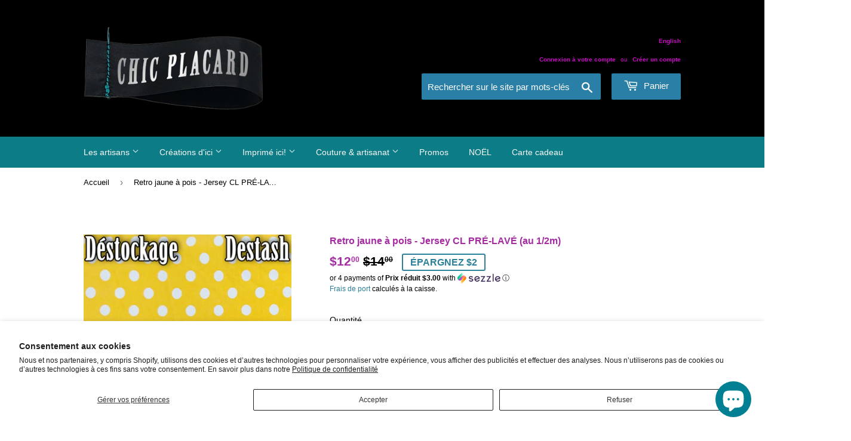

--- FILE ---
content_type: text/html; charset=utf-8
request_url: https://www.chicplacard.ca/products/destockage-229-2-2-metres
body_size: 37998
content:
<script src="//d1liekpayvooaz.cloudfront.net/apps/customizery/customizery.js?shop=le-chic-placard.myshopify.com"></script>

<script src='//d1liekpayvooaz.cloudfront.net/apps/uploadery/uploadery.js?shop=le-chic-placard.myshopify.com'></script>

<!doctype html>
<html class="no-touch no-js">
<head>
  <script>(function(H){H.className=H.className.replace(/\bno-js\b/,'js')})(document.documentElement)</script>
  <!-- Basic page needs ================================================== -->
  <meta charset="utf-8">
  <meta http-equiv="X-UA-Compatible" content="IE=edge,chrome=1">

  
  <link rel="shortcut icon" href="//www.chicplacard.ca/cdn/shop/files/chic_placard_logo2_32x32.jpg?v=1614290011" type="image/png" />
  

  <!-- Title and description ================================================== -->
  <title>
  Retro jaune à pois - Jersey CL PRÉ-LAVÉ (au 1/2m) &ndash; Chic Placard
  </title>

  
    <meta name="description" content="Coupon de tissu déjà pré-lavé en déstockage Je peux diviser ce coupon.  Contactez-moi avec la longueur que vous souhaitez. Largeur 160 cm - 60 pouces Tricot jersey de coton 95% coton, 5 % spandex Extensible dans les 4 directions Environ 220 gsm Mince et souple Importation Européenne Vente finale">
  

  <!-- Product meta ================================================== -->
  <!-- /snippets/social-meta-tags.liquid -->




<meta property="og:site_name" content="Chic Placard">
<meta property="og:url" content="https://www.chicplacard.ca/products/destockage-229-2-2-metres">
<meta property="og:title" content="Retro jaune à pois - Jersey CL PRÉ-LAVÉ (au 1/2m)">
<meta property="og:type" content="product">
<meta property="og:description" content="Coupon de tissu déjà pré-lavé en déstockage Je peux diviser ce coupon.  Contactez-moi avec la longueur que vous souhaitez. Largeur 160 cm - 60 pouces Tricot jersey de coton 95% coton, 5 % spandex Extensible dans les 4 directions Environ 220 gsm Mince et souple Importation Européenne Vente finale">

  <meta property="og:price:amount" content="12.00">
  <meta property="og:price:currency" content="CAD">

<meta property="og:image" content="http://www.chicplacard.ca/cdn/shop/files/poisjaune_1200x1200.jpg?v=1683468462"><meta property="og:image" content="http://www.chicplacard.ca/cdn/shop/files/ChicPlacardBoutique_vetementsenfants_1200x1200.jpg?v=1683468481"><meta property="og:image" content="http://www.chicplacard.ca/cdn/shop/files/Robe_Filles__9_1200x1200.jpg?v=1683468496">
<meta property="og:image:secure_url" content="https://www.chicplacard.ca/cdn/shop/files/poisjaune_1200x1200.jpg?v=1683468462"><meta property="og:image:secure_url" content="https://www.chicplacard.ca/cdn/shop/files/ChicPlacardBoutique_vetementsenfants_1200x1200.jpg?v=1683468481"><meta property="og:image:secure_url" content="https://www.chicplacard.ca/cdn/shop/files/Robe_Filles__9_1200x1200.jpg?v=1683468496">


<meta name="twitter:card" content="summary_large_image">
<meta name="twitter:title" content="Retro jaune à pois - Jersey CL PRÉ-LAVÉ (au 1/2m)">
<meta name="twitter:description" content="Coupon de tissu déjà pré-lavé en déstockage Je peux diviser ce coupon.  Contactez-moi avec la longueur que vous souhaitez. Largeur 160 cm - 60 pouces Tricot jersey de coton 95% coton, 5 % spandex Extensible dans les 4 directions Environ 220 gsm Mince et souple Importation Européenne Vente finale">


  <!-- Helpers ================================================== -->
  <link rel="canonical" href="https://www.chicplacard.ca/products/destockage-229-2-2-metres">
  <meta name="viewport" content="width=device-width,initial-scale=1">

  <!-- CSS ================================================== -->
  <link href="//www.chicplacard.ca/cdn/shop/t/3/assets/theme.scss.css?v=4481886550161736891764528772" rel="stylesheet" type="text/css" media="all" />

  <!-- Header hook for plugins ================================================== -->
  <script>window.performance && window.performance.mark && window.performance.mark('shopify.content_for_header.start');</script><meta name="google-site-verification" content="8V9YspEdSSd6hWzaqQ0HO_mONZ7c6IjJb-sZP4J4lSg">
<meta name="facebook-domain-verification" content="j6bhlgumevuq8x4pwi81zfdfyfh8kn">
<meta name="facebook-domain-verification" content="9g0ofwy71u4hb7dp092disnfpmiacr">
<meta id="shopify-digital-wallet" name="shopify-digital-wallet" content="/8077541491/digital_wallets/dialog">
<meta name="shopify-checkout-api-token" content="7bfdc5acb4d63df7864fe89f12e2d703">
<meta id="in-context-paypal-metadata" data-shop-id="8077541491" data-venmo-supported="false" data-environment="production" data-locale="fr_FR" data-paypal-v4="true" data-currency="CAD">
<link rel="alternate" hreflang="x-default" href="https://www.chicplacard.ca/products/destockage-229-2-2-metres">
<link rel="alternate" hreflang="en" href="https://www.chicplacard.ca/en/products/destockage-229-2-2-metres">
<link rel="alternate" type="application/json+oembed" href="https://www.chicplacard.ca/products/destockage-229-2-2-metres.oembed">
<script async="async" src="/checkouts/internal/preloads.js?locale=fr-CA"></script>
<link rel="preconnect" href="https://shop.app" crossorigin="anonymous">
<script async="async" src="https://shop.app/checkouts/internal/preloads.js?locale=fr-CA&shop_id=8077541491" crossorigin="anonymous"></script>
<script id="apple-pay-shop-capabilities" type="application/json">{"shopId":8077541491,"countryCode":"CA","currencyCode":"CAD","merchantCapabilities":["supports3DS"],"merchantId":"gid:\/\/shopify\/Shop\/8077541491","merchantName":"Chic Placard","requiredBillingContactFields":["postalAddress","email","phone"],"requiredShippingContactFields":["postalAddress","email","phone"],"shippingType":"shipping","supportedNetworks":["visa","masterCard","amex","discover","interac","jcb"],"total":{"type":"pending","label":"Chic Placard","amount":"1.00"},"shopifyPaymentsEnabled":true,"supportsSubscriptions":true}</script>
<script id="shopify-features" type="application/json">{"accessToken":"7bfdc5acb4d63df7864fe89f12e2d703","betas":["rich-media-storefront-analytics"],"domain":"www.chicplacard.ca","predictiveSearch":true,"shopId":8077541491,"locale":"fr"}</script>
<script>var Shopify = Shopify || {};
Shopify.shop = "le-chic-placard.myshopify.com";
Shopify.locale = "fr";
Shopify.currency = {"active":"CAD","rate":"1.0"};
Shopify.country = "CA";
Shopify.theme = {"name":"Supply","id":29854433395,"schema_name":"Supply","schema_version":"8.0.2","theme_store_id":679,"role":"main"};
Shopify.theme.handle = "null";
Shopify.theme.style = {"id":null,"handle":null};
Shopify.cdnHost = "www.chicplacard.ca/cdn";
Shopify.routes = Shopify.routes || {};
Shopify.routes.root = "/";</script>
<script type="module">!function(o){(o.Shopify=o.Shopify||{}).modules=!0}(window);</script>
<script>!function(o){function n(){var o=[];function n(){o.push(Array.prototype.slice.apply(arguments))}return n.q=o,n}var t=o.Shopify=o.Shopify||{};t.loadFeatures=n(),t.autoloadFeatures=n()}(window);</script>
<script>
  window.ShopifyPay = window.ShopifyPay || {};
  window.ShopifyPay.apiHost = "shop.app\/pay";
  window.ShopifyPay.redirectState = null;
</script>
<script id="shop-js-analytics" type="application/json">{"pageType":"product"}</script>
<script defer="defer" async type="module" src="//www.chicplacard.ca/cdn/shopifycloud/shop-js/modules/v2/client.init-shop-cart-sync_BoxRQ5Fu.fr.esm.js"></script>
<script defer="defer" async type="module" src="//www.chicplacard.ca/cdn/shopifycloud/shop-js/modules/v2/chunk.common_5Ud6f6Bb.esm.js"></script>
<script type="module">
  await import("//www.chicplacard.ca/cdn/shopifycloud/shop-js/modules/v2/client.init-shop-cart-sync_BoxRQ5Fu.fr.esm.js");
await import("//www.chicplacard.ca/cdn/shopifycloud/shop-js/modules/v2/chunk.common_5Ud6f6Bb.esm.js");

  window.Shopify.SignInWithShop?.initShopCartSync?.({"fedCMEnabled":true,"windoidEnabled":true});

</script>
<script>
  window.Shopify = window.Shopify || {};
  if (!window.Shopify.featureAssets) window.Shopify.featureAssets = {};
  window.Shopify.featureAssets['shop-js'] = {"shop-cart-sync":["modules/v2/client.shop-cart-sync_Bg_Ymm8v.fr.esm.js","modules/v2/chunk.common_5Ud6f6Bb.esm.js"],"init-fed-cm":["modules/v2/client.init-fed-cm_6ZMEzPYR.fr.esm.js","modules/v2/chunk.common_5Ud6f6Bb.esm.js"],"shop-button":["modules/v2/client.shop-button_CABL9IA6.fr.esm.js","modules/v2/chunk.common_5Ud6f6Bb.esm.js"],"init-shop-cart-sync":["modules/v2/client.init-shop-cart-sync_BoxRQ5Fu.fr.esm.js","modules/v2/chunk.common_5Ud6f6Bb.esm.js"],"init-shop-email-lookup-coordinator":["modules/v2/client.init-shop-email-lookup-coordinator_BYGPiSN9.fr.esm.js","modules/v2/chunk.common_5Ud6f6Bb.esm.js"],"init-windoid":["modules/v2/client.init-windoid_BmDF2PrK.fr.esm.js","modules/v2/chunk.common_5Ud6f6Bb.esm.js"],"pay-button":["modules/v2/client.pay-button_Cgy4yxud.fr.esm.js","modules/v2/chunk.common_5Ud6f6Bb.esm.js"],"shop-toast-manager":["modules/v2/client.shop-toast-manager_y_g7Ac30.fr.esm.js","modules/v2/chunk.common_5Ud6f6Bb.esm.js"],"shop-cash-offers":["modules/v2/client.shop-cash-offers_1i6TKjED.fr.esm.js","modules/v2/chunk.common_5Ud6f6Bb.esm.js","modules/v2/chunk.modal_DREM0MGo.esm.js"],"shop-login-button":["modules/v2/client.shop-login-button_DHmH-kSd.fr.esm.js","modules/v2/chunk.common_5Ud6f6Bb.esm.js","modules/v2/chunk.modal_DREM0MGo.esm.js"],"avatar":["modules/v2/client.avatar_BTnouDA3.fr.esm.js"],"init-shop-for-new-customer-accounts":["modules/v2/client.init-shop-for-new-customer-accounts_CGejd1cH.fr.esm.js","modules/v2/client.shop-login-button_DHmH-kSd.fr.esm.js","modules/v2/chunk.common_5Ud6f6Bb.esm.js","modules/v2/chunk.modal_DREM0MGo.esm.js"],"init-customer-accounts-sign-up":["modules/v2/client.init-customer-accounts-sign-up_BUM8GF_Z.fr.esm.js","modules/v2/client.shop-login-button_DHmH-kSd.fr.esm.js","modules/v2/chunk.common_5Ud6f6Bb.esm.js","modules/v2/chunk.modal_DREM0MGo.esm.js"],"init-customer-accounts":["modules/v2/client.init-customer-accounts_Dc66ByXw.fr.esm.js","modules/v2/client.shop-login-button_DHmH-kSd.fr.esm.js","modules/v2/chunk.common_5Ud6f6Bb.esm.js","modules/v2/chunk.modal_DREM0MGo.esm.js"],"shop-follow-button":["modules/v2/client.shop-follow-button_DKFbFw_-.fr.esm.js","modules/v2/chunk.common_5Ud6f6Bb.esm.js","modules/v2/chunk.modal_DREM0MGo.esm.js"],"checkout-modal":["modules/v2/client.checkout-modal_DqpCgqu3.fr.esm.js","modules/v2/chunk.common_5Ud6f6Bb.esm.js","modules/v2/chunk.modal_DREM0MGo.esm.js"],"lead-capture":["modules/v2/client.lead-capture_Bz7N9PgX.fr.esm.js","modules/v2/chunk.common_5Ud6f6Bb.esm.js","modules/v2/chunk.modal_DREM0MGo.esm.js"],"shop-login":["modules/v2/client.shop-login_B98Z2c0C.fr.esm.js","modules/v2/chunk.common_5Ud6f6Bb.esm.js","modules/v2/chunk.modal_DREM0MGo.esm.js"],"payment-terms":["modules/v2/client.payment-terms_BmDTmVn1.fr.esm.js","modules/v2/chunk.common_5Ud6f6Bb.esm.js","modules/v2/chunk.modal_DREM0MGo.esm.js"]};
</script>
<script>(function() {
  var isLoaded = false;
  function asyncLoad() {
    if (isLoaded) return;
    isLoaded = true;
    var urls = ["\/\/d1liekpayvooaz.cloudfront.net\/apps\/customizery\/customizery.js?shop=le-chic-placard.myshopify.com","https:\/\/app-easy-product-downloads.fr\/js\/ajax\/easy_product_dl_get_product_download.js?shop=le-chic-placard.myshopify.com"];
    for (var i = 0; i < urls.length; i++) {
      var s = document.createElement('script');
      s.type = 'text/javascript';
      s.async = true;
      s.src = urls[i];
      var x = document.getElementsByTagName('script')[0];
      x.parentNode.insertBefore(s, x);
    }
  };
  if(window.attachEvent) {
    window.attachEvent('onload', asyncLoad);
  } else {
    window.addEventListener('load', asyncLoad, false);
  }
})();</script>
<script id="__st">var __st={"a":8077541491,"offset":-18000,"reqid":"531fff9c-0387-4dd9-9aa9-de565c70334a-1765897483","pageurl":"www.chicplacard.ca\/products\/destockage-229-2-2-metres","u":"e70dc0afd49e","p":"product","rtyp":"product","rid":6778047791198};</script>
<script>window.ShopifyPaypalV4VisibilityTracking = true;</script>
<script id="captcha-bootstrap">!function(){'use strict';const t='contact',e='account',n='new_comment',o=[[t,t],['blogs',n],['comments',n],[t,'customer']],c=[[e,'customer_login'],[e,'guest_login'],[e,'recover_customer_password'],[e,'create_customer']],r=t=>t.map((([t,e])=>`form[action*='/${t}']:not([data-nocaptcha='true']) input[name='form_type'][value='${e}']`)).join(','),a=t=>()=>t?[...document.querySelectorAll(t)].map((t=>t.form)):[];function s(){const t=[...o],e=r(t);return a(e)}const i='password',u='form_key',d=['recaptcha-v3-token','g-recaptcha-response','h-captcha-response',i],f=()=>{try{return window.sessionStorage}catch{return}},m='__shopify_v',_=t=>t.elements[u];function p(t,e,n=!1){try{const o=window.sessionStorage,c=JSON.parse(o.getItem(e)),{data:r}=function(t){const{data:e,action:n}=t;return t[m]||n?{data:e,action:n}:{data:t,action:n}}(c);for(const[e,n]of Object.entries(r))t.elements[e]&&(t.elements[e].value=n);n&&o.removeItem(e)}catch(o){console.error('form repopulation failed',{error:o})}}const l='form_type',E='cptcha';function T(t){t.dataset[E]=!0}const w=window,h=w.document,L='Shopify',v='ce_forms',y='captcha';let A=!1;((t,e)=>{const n=(g='f06e6c50-85a8-45c8-87d0-21a2b65856fe',I='https://cdn.shopify.com/shopifycloud/storefront-forms-hcaptcha/ce_storefront_forms_captcha_hcaptcha.v1.5.2.iife.js',D={infoText:'Protégé par hCaptcha',privacyText:'Confidentialité',termsText:'Conditions'},(t,e,n)=>{const o=w[L][v],c=o.bindForm;if(c)return c(t,g,e,D).then(n);var r;o.q.push([[t,g,e,D],n]),r=I,A||(h.body.append(Object.assign(h.createElement('script'),{id:'captcha-provider',async:!0,src:r})),A=!0)});var g,I,D;w[L]=w[L]||{},w[L][v]=w[L][v]||{},w[L][v].q=[],w[L][y]=w[L][y]||{},w[L][y].protect=function(t,e){n(t,void 0,e),T(t)},Object.freeze(w[L][y]),function(t,e,n,w,h,L){const[v,y,A,g]=function(t,e,n){const i=e?o:[],u=t?c:[],d=[...i,...u],f=r(d),m=r(i),_=r(d.filter((([t,e])=>n.includes(e))));return[a(f),a(m),a(_),s()]}(w,h,L),I=t=>{const e=t.target;return e instanceof HTMLFormElement?e:e&&e.form},D=t=>v().includes(t);t.addEventListener('submit',(t=>{const e=I(t);if(!e)return;const n=D(e)&&!e.dataset.hcaptchaBound&&!e.dataset.recaptchaBound,o=_(e),c=g().includes(e)&&(!o||!o.value);(n||c)&&t.preventDefault(),c&&!n&&(function(t){try{if(!f())return;!function(t){const e=f();if(!e)return;const n=_(t);if(!n)return;const o=n.value;o&&e.removeItem(o)}(t);const e=Array.from(Array(32),(()=>Math.random().toString(36)[2])).join('');!function(t,e){_(t)||t.append(Object.assign(document.createElement('input'),{type:'hidden',name:u})),t.elements[u].value=e}(t,e),function(t,e){const n=f();if(!n)return;const o=[...t.querySelectorAll(`input[type='${i}']`)].map((({name:t})=>t)),c=[...d,...o],r={};for(const[a,s]of new FormData(t).entries())c.includes(a)||(r[a]=s);n.setItem(e,JSON.stringify({[m]:1,action:t.action,data:r}))}(t,e)}catch(e){console.error('failed to persist form',e)}}(e),e.submit())}));const S=(t,e)=>{t&&!t.dataset[E]&&(n(t,e.some((e=>e===t))),T(t))};for(const o of['focusin','change'])t.addEventListener(o,(t=>{const e=I(t);D(e)&&S(e,y())}));const B=e.get('form_key'),M=e.get(l),P=B&&M;t.addEventListener('DOMContentLoaded',(()=>{const t=y();if(P)for(const e of t)e.elements[l].value===M&&p(e,B);[...new Set([...A(),...v().filter((t=>'true'===t.dataset.shopifyCaptcha))])].forEach((e=>S(e,t)))}))}(h,new URLSearchParams(w.location.search),n,t,e,['guest_login'])})(!0,!0)}();</script>
<script integrity="sha256-52AcMU7V7pcBOXWImdc/TAGTFKeNjmkeM1Pvks/DTgc=" data-source-attribution="shopify.loadfeatures" defer="defer" src="//www.chicplacard.ca/cdn/shopifycloud/storefront/assets/storefront/load_feature-81c60534.js" crossorigin="anonymous"></script>
<script crossorigin="anonymous" defer="defer" src="//www.chicplacard.ca/cdn/shopifycloud/storefront/assets/shopify_pay/storefront-65b4c6d7.js?v=20250812"></script>
<script data-source-attribution="shopify.dynamic_checkout.dynamic.init">var Shopify=Shopify||{};Shopify.PaymentButton=Shopify.PaymentButton||{isStorefrontPortableWallets:!0,init:function(){window.Shopify.PaymentButton.init=function(){};var t=document.createElement("script");t.src="https://www.chicplacard.ca/cdn/shopifycloud/portable-wallets/latest/portable-wallets.fr.js",t.type="module",document.head.appendChild(t)}};
</script>
<script data-source-attribution="shopify.dynamic_checkout.buyer_consent">
  function portableWalletsHideBuyerConsent(e){var t=document.getElementById("shopify-buyer-consent"),n=document.getElementById("shopify-subscription-policy-button");t&&n&&(t.classList.add("hidden"),t.setAttribute("aria-hidden","true"),n.removeEventListener("click",e))}function portableWalletsShowBuyerConsent(e){var t=document.getElementById("shopify-buyer-consent"),n=document.getElementById("shopify-subscription-policy-button");t&&n&&(t.classList.remove("hidden"),t.removeAttribute("aria-hidden"),n.addEventListener("click",e))}window.Shopify?.PaymentButton&&(window.Shopify.PaymentButton.hideBuyerConsent=portableWalletsHideBuyerConsent,window.Shopify.PaymentButton.showBuyerConsent=portableWalletsShowBuyerConsent);
</script>
<script data-source-attribution="shopify.dynamic_checkout.cart.bootstrap">document.addEventListener("DOMContentLoaded",(function(){function t(){return document.querySelector("shopify-accelerated-checkout-cart, shopify-accelerated-checkout")}if(t())Shopify.PaymentButton.init();else{new MutationObserver((function(e,n){t()&&(Shopify.PaymentButton.init(),n.disconnect())})).observe(document.body,{childList:!0,subtree:!0})}}));
</script>
<script id='scb4127' type='text/javascript' async='' src='https://www.chicplacard.ca/cdn/shopifycloud/privacy-banner/storefront-banner.js'></script><link id="shopify-accelerated-checkout-styles" rel="stylesheet" media="screen" href="https://www.chicplacard.ca/cdn/shopifycloud/portable-wallets/latest/accelerated-checkout-backwards-compat.css" crossorigin="anonymous">
<style id="shopify-accelerated-checkout-cart">
        #shopify-buyer-consent {
  margin-top: 1em;
  display: inline-block;
  width: 100%;
}

#shopify-buyer-consent.hidden {
  display: none;
}

#shopify-subscription-policy-button {
  background: none;
  border: none;
  padding: 0;
  text-decoration: underline;
  font-size: inherit;
  cursor: pointer;
}

#shopify-subscription-policy-button::before {
  box-shadow: none;
}

      </style>

<script>window.performance && window.performance.mark && window.performance.mark('shopify.content_for_header.end');</script>

  
  

  <script src="//www.chicplacard.ca/cdn/shop/t/3/assets/jquery-2.2.3.min.js?v=58211863146907186831548020727" type="text/javascript"></script>

  <script src="//www.chicplacard.ca/cdn/shop/t/3/assets/lazysizes.min.js?v=8147953233334221341548020727" async="async"></script>
  <script src="//www.chicplacard.ca/cdn/shop/t/3/assets/vendor.js?v=106177282645720727331548020728" defer="defer"></script>
  <script src="//www.chicplacard.ca/cdn/shop/t/3/assets/theme.js?v=66170471422971861201548035164" defer="defer"></script>


<!-- BEGIN app block: shopify://apps/upload-lift/blocks/app-embed/3c98bdcb-7587-4ade-bfe4-7d8af00d05ca -->
<script src="https://assets.cloudlift.app/api/assets/upload.js?shop=le-chic-placard.myshopify.com" defer="defer"></script>

<!-- END app block --><!-- BEGIN app block: shopify://apps/sami-wholesale/blocks/app-embed-block/799b9db0-2c2b-4b20-8675-98acd123fbb2 --><style>.samita-ws-loading [samitaWS-cart-item-key],.samita-ws-loading [samitaWS-product-id],.samita-ws-loading [samitaWS-variant-id],.samita-ws-loading [samitaWS-cart-total-price],.samita-ws-loading [samitaWS-cart-total-discount],.samita-ws-loading [data-cart-item-regular-price],.samita-ws-loading [samitaWS-ajax-cart-subtotal],.samita-ws-loading [data-cart-subtotal],.samita-ws-loading [samitaws-product-price]{visibility:hidden;opacity:0}[samitaws-product-main-price="true"] [samitaws-product-price]{visibility:hidden;opacity:0}.samitaWS-original-checkout-button,.samitaWS-original-atc-button{visibility:hidden;opacity:0;display:none!important}.samita-ws-loading .shopify-payment-button .shopify-payment-button__button--unbranded{visibility:hidden;opacity:0;display:none!important}</style><script type="text/javascript">
    document.getElementsByTagName('html')[0].classList.add('samita-ws-loading', 'samita-ws-enable');
    window.addEventListener("samitaWSRenderWholesaleCompleted", function(e){
        document.getElementsByTagName('html')[0].classList.remove('samita-ws-loading');
    });
    var samitaWSRgFormRecaptchaInit = function(){};
    var samitaWholesaleRecaptchaInit = function(){};
    
    window.Samita = window.Samita || {};
    window.Samita.Wholesale = window.Samita.Wholesale || {};Samita.Wholesale.shop = {"configuration":{"money_format":"${{amount}}"},"pricing":[],"settings":{"cart_drawer":{"template":"default","design":{"bg_navigation":"#DDDDDD","txt_navigation":"#000000","bg_active_navigation":"#FFFFFF","txt_active_navigation":"#000000","bg_content":"#FFFFFF","txt_content":"#000000","bg_footer":"#f5f5f5","txt_footer":"#000000","bg_footer_button":"#000000","txt_footer_button":"#FFFFFF","bg_footer_hover_button":"#000000","txt_footer_hover_button":"#FFFFFF"},"enable":false},"encryption_registration_form_id":true,"general":{"cart_page":false,"multiple_volume_pricing":"newest","multiple_wholesale_pricing":"newest","quick_order_page":{"minimum_search_key":3},"reCaptcha":{"recaptchaType":"v2","siteKey":"","languageCode":"en"},"show_crossout_price":false,"show_compare_crossout_price":false},"extra_fee":{"design":{"bg_tbHeader":"#ffffff","bg_tbRow":"#ffffff","text_tbHeader":"#121212","text_tbRow":"#121212","border_color":"#ebebeb","border_style":"solid","txt_headerFontsize":16,"txt_rowFontsize":14},"show_on":{"pages":["product","cart","drawer"]}},"order_limit":{"design":{"bg_ppHeader":"#ffb400","text_ppHeader":"#121212bf","bg_ppContent":"#ffffffbf","text_ppContent":"#121212bf"}},"translations":{"default":{"volume_table":{"qty":"Qty","amount":"Amount","amount_range":"Amount Range","price":"Price","discount":"Discount","buy_qty":"Buy {{qty}}","buy_amount":"Buy {{amount}}","discount_percent":"{{percent}} Off"},"box_discount":{"label":"Discount","discount_code":"Discount code","apply_discount":"Apply discount","enter_a_valid_discount_code":"Enter a valid discount code","discount_code_is_not_valid_for_the_items_in_your_cart":"Discount code is not valid for the items in your cart","accepted_discounts_calculated_at_checkout":"Accepted! Discounts calculated at checkout"},"quick_order_table":{"name":"Name","image":"Image","price":"Price","compare_at_price":"Compare At Price","product_sku":"Product SKU","vendor":"Vendor","type":"Type","quantity":"Quantity","action":"Action","count_products":"{{count_products}} products","show_count_variants":"Show {{count_variants}} Variants","hide_count_variants":"Hide {{count_variants}} Variants","add_to_cart":"Add To Cart","no_data":"No Data","search_products":"Search Products","search":"Search","your_cart":"Your Cart({{cart_total_items}})","all_products":"All Products","collection_by":"Collection by:","added":"Added!","added_to_cart_success":"Added to Cart Success !","view_cart_and_checkout":"View Cart & Checkout","out_of_stock":"Out of stock","please_select_quantity":"Please Select Quantity","error":"Error!","you_can_only_add_quantity_of_this_to_your_cart":"You can only add {{max_quantity}} of this item to your cart.","volume_pricing":"Volume pricing","load_more":"Load more","quantity_in_cart":"Quantity ({{quantity_in_cart}} in cart)"},"account_table":{"details":"Details","noValue":"No value","tags":"Tags","notes":"Notes","addresses":"Addresses"},"cart_drawer":{"my_account":"My Account","my_cart":"My Cart","logout":"Logout","my_wholesale_cart":"My Wholesale Cart","add_product_by_sku":"Add product by SKU","options":"Options","you_have_no_items_in_your_order":"You have no items in your order!","sub_total":"Sub-total","total_line":"{{total_line}} line","total_items":"{{total_items}} items","proceed_to_checkout":"Proceed to Checkout","tax_and_shipping_costs_calculated_during_checkout":"Tax and shipping costs calculated during checkout","recent_order":"Recent order","clear_order":"Clear order","shopping_lists":"Shopping list","view":"View","view_all":"View all","order":"Order#","date":"Date","amount":"Amount","status":"Status","actions":"Actions","email_address":"Email address","name":"Name","company":"Company","country":"Country","address_book":"Address book","default_shipping_address":"Default shipping address","browse_our_website_to_begin_adding_products_or_use_the_quick_add_box_above":"Browse our website to begin adding products or use the quick add box above.","none_data":"None Data","not_logged_in":"Not logged in!","please_login_to_view_information":"Please {{login|log in}} to view information.","my_details":"My Details","order_history":"Orders History","orders":"Orders","style":"Style:","sku":"SKU:","unfulfilled":"Unfulfilled","fulfilled":"Fulfilled","add_to_cart":"Add To Cart","no_results_found_for_search_value":"No results found for \"{{searchValue}}\"","check_the_spelling_or_use_a_different_word_or_phrase":"Check the spelling or use a different word or phrase.","products":"Products","order_date":"Order date","shipping_method":"Shipping method","total":"Total","add_to_cart_again":"Add To Cart Again","shipping__title":"Shipping ({{shipping_title}})","subtotal":"Subtotal","tax_vat_amount":"Tax VAT({{percent_amount}})","product_add_to_cart_successful":"Product add to cart successful","please_try_again":"Please try again","error":"Error!","added_to_cart":"Added To Cart!","view_cart_and_checkout":"View Cart & Checkout","items_are_no_longer_available":"Items are no longer available.","login":"Login"},"order_limit":{"you_must_select_at_least_minimum_quantity_products":"You must select at least {{minimum_quantity}} products","you_can_only_purchase_a_minimum_of_minimum_amount":"You can only purchase a minimum of {{minimum_amount}}.","you_must_select_at_least_minimum_weight_weight_unit":"You must select at least {{minimum_weight}} {{weight_unit}}.","you_must_select_a_maximum_of_quantity_products":"You can select a maximum of {{maximum_quantity}} products","you_can_only_purchase_a_maximum_of_maximum_amount":"You are only allowed to purchase a maximum of {{maximum_amount}}.","you_must_select_at_maximum_of_maximum_weight_weight_unit":"You can only select a maximum of {{maximum_weight}} {{weight_unit}}.","cannot_place_order_conditions_not_met":"Cannot place order , conditions not met","you_must_add_a_valid_number_of_product_value_which_is_no_more_than":"You must add a valid number of product value which is no more than","you_must_add_a_valid_number_of_product_value_which_is_no_less_than":"You must add a valid number of product value which is no less than","your_order_amount_must_be_greater_than_or_equal_to":"Your order amount must be greater than (or equal to)","your_order_amount_must_be_less_than_or_equal_to":"Your order amount must be less than (or equal to)","products":"product(s)"},"extra_fee":{"quantity":"Qty","amount_range":"Amount Range","weight_range_kilogram":"Weight Range (Kg)","fee":"Fee","free_ship":"Free Ship","yes":"Yes","no":"No"}}},"notUseFileApp":[]},"Addons":{"shippingRate":{"enable":false},"orderLimit":{"enable":false},"extraFee":{"enable":false}},"url":"le-chic-placard.myshopify.com","api_url":"/apps/sami-wholesale","app_url":"https://wholesale.samita.io"};
        Samita.Wholesale.shop.configuration = Samita.Wholesale.shop.configuration || {};
        Samita.Wholesale.shop.configuration.money_format = "${{amount}}";Samita.Wholesale.shop.locale = (typeof Shopify!= "undefined" && Shopify?.locale) ? Shopify?.locale : "fr";
    Samita.Wholesale.shop.market = { handle: "ca" };
    
    Samita.Wholesale.wholesalePricing = [];Samita.Wholesale.wholesalePricing[21222] = {"21222":{"id":21222,"configs":{"discount_group":{"type":"fixed-amount","value":2},"discount_for_variants":[],"active_date":{"types":[null],"start_at":null,"end_at":null}},"product_configs":{"apply_product":{"type":"collections","manual":{"apply_for_variants":false,"ids":[],"variants":[],"tags":[]},"collections":{"ids":[283141898334]}},"exclude_product":{"type":"none","manual":{"ids":[],"tags":[]},"collections":{"ids":[]}}},"customer_configs":{"apply_customer":{"type":"customer-tags","tags":["revendeur"]},"exclude_customer":{"type":"none","tags":[]}},"status":1}}[21222];Samita.Wholesale.volumePricing = [];Samita.Wholesale.registrationForms = [];Samita.Wholesale.registrationForms[7165] = {"7165":{"accountPage":{"showAccountDetail":true,"editAccountPage":true,"header":"En-tête","active":false,"title":"Détails du compte","headerDescription":"Remplissez le formulaire pour modifier les informations de votre compte","afterUpdate":"registrationForm.SideBar.Account page Message after update","message":"\u003ch5\u003eCompte modifié avec succès !\u003c\/h5\u003e","footer":"Pied de page","updateText":"Update","footerDescription":null},"afterSubmit":{"action":"clearForm","message":"\u003ch4\u003eMerci de nous avoir contact\u0026eacute;s !\u003c\/h4\u003e\n\u003cp\u003eUn membre de l'\u0026eacute;quipe communiquera avec vous par courriel d\u0026egrave;s que possible.\u003c\/p\u003e\n\u003cp\u003eD'ici l\u0026agrave;, nous vous souhaitons une bonne journ\u0026eacute;e :)\u003c\/p\u003e\n\u003cp\u003eCaroline \u0026amp; l'\u0026eacute;quipe de Chic Placard\u003c\/p\u003e","redirectUrl":null},"appearance":{"layout":"boxed","width":600,"style":"classic","mainColor":"#000000","headingColor":"#000","labelColor":"#000","descriptionColor":"#6c757d","optionColor":"#000","paragraphColor":"#000","paragraphBackground":"#fff","background":"color","backgroundColor":"#FFF","backgroundImage":null,"backgroundImageAlignment":"middle","formType":"normalForm"},"elements":[{"id":"text","type":"text","label":"Prénom","placeholder":null,"description":null,"limitCharacters":false,"characters":100,"hideLabel":false,"keepPositionLabel":false,"hasShopifyMapField":true,"required":true,"ifHideLabel":false,"inputIcon":null,"columnWidth":50},{"id":"text-2","type":"text","label":"Nom de famille","placeholder":null,"description":null,"limitCharacters":false,"characters":100,"hideLabel":false,"keepPositionLabel":false,"hasShopifyMapField":true,"required":true,"ifHideLabel":false,"inputIcon":null,"columnWidth":50},{"id":"name","type":"name","label":"Entreprise","placeholder":null,"description":null,"limitCharacters":false,"characters":100,"hideLabel":false,"keepPositionLabel":false,"required":true,"ifHideLabel":false,"inputIcon":null,"columnWidth":50},{"id":"email","type":"email","label":"Courriel professionnel","placeholder":null,"description":null,"limitCharacters":false,"characters":100,"hideLabel":false,"keepPositionLabel":false,"hasShopifyMapField":true,"required":true,"ifHideLabel":false,"inputIcon":null,"columnWidth":50},{"id":"password","type":"password","label":"Mot de passe","placeholder":"Entrez votre mot de passe","description":null,"limitCharacters":false,"characters":100,"validationRule":"^.{6,}$","advancedValidateRule":null,"hideLabel":false,"keepPositionLabel":false,"hasShopifyMapField":false,"required":true,"ifHideLabel":false,"hasConfirm":true,"storePasswordData":false,"labelConfirm":"Confirmer le mot de passe","placeholderConfirm":"Confirmez votre mot de passe","descriptionConfirm":null,"inputIcon":null,"columnWidth":50},{"id":"url","type":"url","label":"Lien web vers votre boutique","placeholder":null,"description":null,"limitCharacters":false,"characters":100,"hideLabel":false,"keepPositionLabel":false,"required":true,"ifHideLabel":false,"inputIcon":null,"columnWidth":100},{"id":"textarea","type":"textarea","label":"Commentaires :","placeholder":null,"description":null,"limitCharacters":false,"characters":100,"hideLabel":false,"keepPositionLabel":false,"required":false,"ifHideLabel":false,"columnWidth":100},{"id":"acceptTerms","type":"acceptTerms","label":"J'accepte de ne pas partager les prix affichés dans cette section réservée.","rawOption":"Yes","defaultSelected":false,"description":null,"required":true,"columnWidth":100}],"errorMessage":{"required":"Veuillez remplir le champ","invalid":"Invalide","invalidName":"Nom invalide","invalidEmail":"E-mail invalide","invalidURL":"URL invalide","invalidPhone":"Téléphone invalide","invalidNumber":"Numéro invalide","invalidPassword":"Mot de passe invalide","confirmPasswordNotMatch":"Le mot de passe confirmé ne correspond pas","customerAlreadyExists":"Le client existe déjà","fileSizeLimit":"Limite de taille de fichier","fileNotAllowed":"Fichier non autorisé","requiredCaptcha":"Captcha requis","requiredProducts":"Veuillez sélectionner un produit","limitQuantity":"Le nombre de produits restant en stock a été dépassé","shopifyInvalidPhone":"téléphone - Entrez un numéro de téléphone valide pour utiliser ce mode de livraison","shopifyPhoneHasAlready":"téléphone - Le téléphone a déjà été pris","shopifyInvalidProvice":"addresses.province - n'est pas valide","otherError":"Une erreur s'est produite, veuillez réessayer"},"footer":{"description":null,"previousText":"Previous","nextText":"Next","submitText":"Soumettre","resetButton":false,"resetButtonText":"Reset","submitFullWidth":false,"submitAlignment":"left"},"header":{"active":true,"title":"Accès à la section privilège pour les revendeurs","description":"\u003cp\u003eCr\u0026eacute;ez un compte professionnel en soumettant ce formulaire.\u003c\/p\u003e"},"integration":{"shopify":{"createAccount":true,"ifExist":"returnError","showMessage":false,"messageRedirectToLogin":"You already registered. Click \u003ca href=\"\/account\/login\"\u003ehere\u003c\/a\u003e to login","sendEmailInvite":false,"acceptsMarketing":true,"integrationElements":{"text":null,"text-2":null,"email":null,"password":null}}},"publish":{"publishType":"embedCode","embedCode":"\u003cdiv class=\"samitaWS-registrationForm\" data-id=\"NzE2NQ==\"\u003e\u003c\/div\u003e","shortCode":"{SamitaWSRegistrationForm:NzE2NQ==}","popup":"\u003cbutton class=\"samitaWS-registrationForm-open\" data-id=\"NzE2NQ==\"\u003eOpen form\u003c\/button\u003e","lightbox":"\u003cdiv class=\"samitaWS-registrationForm-publish-modal lightbox hidden\" data-id=\"7165\"\u003e\u003cdiv class=\"samitaWS-registrationForm-modal-content\"\u003e\u003cdiv class=\"samitaWS-registrationForm\" data-id=\"NzE2NQ==\"\u003e\u003c\/div\u003e\u003c\/div\u003e\u003c\/div\u003e","selectPage":"16151511155","selectPositionOnPage":"top","selectTime":"forever","setCookie":"1"},"reCaptcha":{"enable":false}}}[7165];Samita.Wholesale.quickOrderForms = [];Samita.Wholesale.orderLimit = [];Samita.Wholesale.extraFee = [];Samita.Wholesale.shippingRate = [];Samita.Wholesale.paymentTerm = {};Samita.Wholesale.taxExempt = {};Samita.Wholesale.taxDisplay = {};Samita.Wholesale.taxOverride = [];Samita.Wholesale.shippingRateMetafields = null;
    Samita.Wholesale.linklists = "";
    Samita.Wholesale.canonical_url = "https:\/\/www.chicplacard.ca\/products\/destockage-229-2-2-metres";
    Samita.Wholesale.url = window.Samita.Wholesale.shop.app_url;
    Samita.Wholesale.apiUrl = ((typeof Shopify!= "undefined" && Shopify?.routes?.root) ? Shopify.routes.root.replace(/\/$/, '') : '') + (window.Samita.Wholesale.shop?.api_url || '');
    Samita.Wholesale.themeOs20 = true;
    Samita.Wholesale.__webpack_public_path__ = "https://cdn.shopify.com/extensions/019b11c9-8a27-79ba-9383-b1703a82c5e3/frontend-559/assets/";
    Samita.Wholesale.products = Samita.Wholesale.products || [];Samita.Wholesale.cart = {"note":null,"attributes":{},"original_total_price":0,"total_price":0,"total_discount":0,"total_weight":0.0,"item_count":0,"items":[],"requires_shipping":false,"currency":"CAD","items_subtotal_price":0,"cart_level_discount_applications":[],"checkout_charge_amount":0};Samita.Wholesale.page = {
        title : document.title.replaceAll('"', "'"),
        href : window.location.href,
        type: "product",
        handle: ""
    };Samita.Wholesale.product={"id":6778047791198,"title":"Retro jaune à pois - Jersey CL PRÉ-LAVÉ (au 1\/2m)","handle":"destockage-229-2-2-metres","description":"\u003cdiv style=\"text-align: left;\"\u003e\u003cimg style=\"margin-bottom: 16px; float: left;\" alt=\"Tissu ré-lavé \/ Pre-washed Fabric\" src=\"https:\/\/cdn.shopify.com\/s\/files\/1\/0080\/7754\/1491\/files\/pre-laveicon_ca93bea1-f1fb-4cb3-b504-8878f9656205_160x160.png?v=1703943801\"\u003e\u003c\/div\u003e\n\u003ch2\u003eCoupon de tissu déjà pré-lavé en déstockage\u003cbr\u003e\n\u003c\/h2\u003e\n\u003cp\u003eJe peux diviser ce coupon.  Contactez-moi avec la longueur que vous souhaitez.\u003c\/p\u003e\n\u003cul\u003e\n\u003cli\u003e\u003cspan style=\"color: #a60808;\"\u003e\u003cstrong\u003eLargeur 160 cm - 60 pouces\u003c\/strong\u003e\u003c\/span\u003e\u003c\/li\u003e\n\u003cli\u003eTricot jersey de coton 95% coton, 5 % spandex\u003c\/li\u003e\n\u003cli\u003eExtensible dans les 4 directions\u003cbr\u003e\n\u003c\/li\u003e\n\u003cli\u003eEnviron 220 gsm\u003cbr\u003e\n\u003c\/li\u003e\n\u003cli\u003eMince et souple\u003c\/li\u003e\n\u003cli\u003eImportation Européenne\u003c\/li\u003e\n\u003cli\u003e\u003cspan style=\"color: #f50000;\"\u003eVente finale\u003c\/span\u003e\u003c\/li\u003e\n\u003c\/ul\u003e\n\u003cdiv\u003e\u003c\/div\u003e","published_at":"2023-05-07T10:09:42-04:00","created_at":"2023-05-07T10:05:29-04:00","vendor":"Honoré Petit","type":"Tricot-Jersey de coton","tags":["1\/2m","atelier_de_couture","destash","Magasin_couture","tissus-pré-lavés"],"price":1200,"price_min":1200,"price_max":1200,"available":true,"price_varies":false,"compare_at_price":1400,"compare_at_price_min":1400,"compare_at_price_max":1400,"compare_at_price_varies":false,"variants":[{"id":39973317509214,"title":"Default Title","option1":"Default Title","option2":null,"option3":null,"sku":"destockage229","requires_shipping":true,"taxable":true,"featured_image":null,"available":true,"name":"Retro jaune à pois - Jersey CL PRÉ-LAVÉ (au 1\/2m)","public_title":null,"options":["Default Title"],"price":1200,"weight":351,"compare_at_price":1400,"inventory_management":"shopify","barcode":"17509214","requires_selling_plan":false,"selling_plan_allocations":[]}],"images":["\/\/www.chicplacard.ca\/cdn\/shop\/files\/poisjaune.jpg?v=1683468462","\/\/www.chicplacard.ca\/cdn\/shop\/files\/ChicPlacardBoutique_vetementsenfants.jpg?v=1683468481","\/\/www.chicplacard.ca\/cdn\/shop\/files\/Robe_Filles__9.jpg?v=1683468496"],"featured_image":"\/\/www.chicplacard.ca\/cdn\/shop\/files\/poisjaune.jpg?v=1683468462","options":["Title"],"media":[{"alt":null,"id":22018193915998,"position":1,"preview_image":{"aspect_ratio":1.0,"height":2500,"width":2500,"src":"\/\/www.chicplacard.ca\/cdn\/shop\/files\/poisjaune.jpg?v=1683468462"},"aspect_ratio":1.0,"height":2500,"media_type":"image","src":"\/\/www.chicplacard.ca\/cdn\/shop\/files\/poisjaune.jpg?v=1683468462","width":2500},{"alt":null,"id":22018194604126,"position":2,"preview_image":{"aspect_ratio":1.0,"height":2500,"width":2500,"src":"\/\/www.chicplacard.ca\/cdn\/shop\/files\/ChicPlacardBoutique_vetementsenfants.jpg?v=1683468481"},"aspect_ratio":1.0,"height":2500,"media_type":"image","src":"\/\/www.chicplacard.ca\/cdn\/shop\/files\/ChicPlacardBoutique_vetementsenfants.jpg?v=1683468481","width":2500},{"alt":null,"id":22018195193950,"position":3,"preview_image":{"aspect_ratio":0.896,"height":2170,"width":1944,"src":"\/\/www.chicplacard.ca\/cdn\/shop\/files\/Robe_Filles__9.jpg?v=1683468496"},"aspect_ratio":0.896,"height":2170,"media_type":"image","src":"\/\/www.chicplacard.ca\/cdn\/shop\/files\/Robe_Filles__9.jpg?v=1683468496","width":1944}],"requires_selling_plan":false,"selling_plan_groups":[],"content":"\u003cdiv style=\"text-align: left;\"\u003e\u003cimg style=\"margin-bottom: 16px; float: left;\" alt=\"Tissu ré-lavé \/ Pre-washed Fabric\" src=\"https:\/\/cdn.shopify.com\/s\/files\/1\/0080\/7754\/1491\/files\/pre-laveicon_ca93bea1-f1fb-4cb3-b504-8878f9656205_160x160.png?v=1703943801\"\u003e\u003c\/div\u003e\n\u003ch2\u003eCoupon de tissu déjà pré-lavé en déstockage\u003cbr\u003e\n\u003c\/h2\u003e\n\u003cp\u003eJe peux diviser ce coupon.  Contactez-moi avec la longueur que vous souhaitez.\u003c\/p\u003e\n\u003cul\u003e\n\u003cli\u003e\u003cspan style=\"color: #a60808;\"\u003e\u003cstrong\u003eLargeur 160 cm - 60 pouces\u003c\/strong\u003e\u003c\/span\u003e\u003c\/li\u003e\n\u003cli\u003eTricot jersey de coton 95% coton, 5 % spandex\u003c\/li\u003e\n\u003cli\u003eExtensible dans les 4 directions\u003cbr\u003e\n\u003c\/li\u003e\n\u003cli\u003eEnviron 220 gsm\u003cbr\u003e\n\u003c\/li\u003e\n\u003cli\u003eMince et souple\u003c\/li\u003e\n\u003cli\u003eImportation Européenne\u003c\/li\u003e\n\u003cli\u003e\u003cspan style=\"color: #f50000;\"\u003eVente finale\u003c\/span\u003e\u003c\/li\u003e\n\u003c\/ul\u003e\n\u003cdiv\u003e\u003c\/div\u003e"};
        Samita.Wholesale.product.collections =[265742057566];
        Samita.Wholesale.product.variants = [{"id":39973317509214,"title":"Default Title","name":"null","compare_at_price":1400,"price":1200,"available":true,"weight":"351","sku":"destockage229","inventory_quantity":4}];
        Samita.Wholesale.products.push(Samita.Wholesale.product);</script>
<!-- END app block --><!-- BEGIN app block: shopify://apps/sami-b2b-lock/blocks/app-embed/8d86a3b4-97b3-44ab-adc1-ec01c5a89da9 -->
 


  <script>

    window.Samita = window.Samita || {}
    Samita.SamitaLocksAccessParams = Samita.SamitaLocksAccessParams || {}
    Samita.SamitaLocksAccessParams.settings =  {"general":{"customcss":null,"price_atc":"plain_text","effect_button":"ripple","lock_image_url":"https://cdn.shopify.com/shopifycloud/web/assets/v1/vite/client/en/assets/ineligible404Illustration-DJzlZ34NTBCz.svg","collectFeedback":true,"limit_collections":true,"placeholder_message":true,"placeholder_templateLock":true},"template":{"text_color":"#000","btn_bg_color":"#7396a2","bg_placeholder":"#f3f3f3","btn_text_color":"#ffffff","bg_notification":"#fff","input_box_shadow":"#ccc","plain_text_color":"#230d0d","color_placeholder":"#000","button_priceAtc_bg":"#5487a0","input_passcode_color":"#000","button_priceAtc_color":"#fff","input_passcode_background":"#ffffff"}};
    Samita.SamitaLocksAccessParams.locks =  [{"access":1,"id":33557,"resources_conditional":{"type":["customers"],"customer":{"logic":[[{"type":"tagged_with","value":"revendeur"}]],"source":"rules","listManual":[]},"passcode":{"code":null,"message":null,"listCode":[]},"redirect":{"type":["notifications"],"notification":"Section réservée pour les boutiques affiliées & revendeurs"},"secretLink":{"code":[],"links":[],"message":null,"resources":"products"}},"advanced":null,"resources_lock":{"url":null,"page":[],"type":"collections","blogs":{"active":"blogs","selectedBlogs":[],"selectedArticles":[]},"exclude":{"url":[],"active":false},"setting":["all","atc","price"],"hideList":false,"products":{"7379333939294":"products"},"PreviewLink":"https://le-chic-placard.myshopify.com","collections":[],"grandAccess":{"time":1,"interval":"hour"},"limitProduct":"manual","allowHomePage":true},"status":1}];
    Samita.SamitaLocksAccessParams.themeStoreId = Shopify.theme.theme_store_id;
    Samita.SamitaLocksAccessParams.ShopUrl = Shopify.shop;
    Samita.SamitaLocksAccessParams.features =  {"conditions_specific_products":-1,"isCreateAbleLock":true,"number_lock_to_add":-1,"login_to_view_products":true,"login_to_view_pages":true,"login_to_view_urls":true,"login_to_view_blogs":true,"login_to_view_collections":true,"login_to_view_whole_websites":true,"password_protect_pages_with_locks":true,"add_multiple_passcode":true,"secret_link_view_page":true,"exclude_specific_URLs":true,"login_view_price":true,"hide_product_and_collection":true,"hide_add_to_cart_price_and_btn":true,"redirect_to_any_page_url":true,"hide_price_on_gg_search":true,"select_blog_article_to_lock":true,"select_customer_for_lock":true,"exclude_product":true,"request_access":true,"integrateApp":true,"date_range":true,"country_restriction":true,"available_languages":true,"lock_variants":true};
    Samita.SamitaLocksAccessParams.themeInfo  = [{"id":29854433395,"name":"Supply","role":"main","theme_store_id":679,"selected":true,"theme_name":"Supply","theme_version":"8.0.2"},{"id":121263423582,"name":"Publisher","role":"unpublished","theme_store_id":1864,"selected":false,"theme_name":"Publisher","theme_version":"8.0.1"},{"id":135029129310,"name":"Supply with Installments message","role":"unpublished","theme_store_id":679,"selected":false,"theme_name":"Supply"}];
    Samita.SamitaLocksAccessParams.appUrl = "https:\/\/lock.samita.io";
    Samita.SamitaLocksAccessParams.selector = {};
    Samita.SamitaLocksAccessParams.translation = {"fr":{"general":{"Back":"Précédent","Submit":"Soumettre","Enter_passcode":"Mot de passe requis","Passcode_empty":"Mot de passe ne peut être vide.","secret_lock_atc":"Panier masqué","title_linkScret":"Le lien est verrouillé","customer_lock_atc":"Bouton verrouillé","secret_lock_price":"Prix masqué","Login_to_see_price":"Connectez-vous à votre compte de revendeur pour voir le prix.","Passcode_incorrect":"Mot de passe incorrect.","customer_lock_price":"Prix verrouillé","Login_to_Add_to_cart":"Connectez-vous à votre compte de revendeur pour ajouter au panier.","notification_linkScret":"Section accessible via un lien secret seulement.","This_resource_has_been_locked":"Section réservée.","please_enter_passcode_to_unlock":"Entrez votre mot de passe pour accéder à la section privilège pour revendeurs."}},"default":{"general":{"Back":"Back","Submit":"Submit","Enter_passcode":"Enter passcode","Passcode_empty":"Passcode cant be empty !!","secret_lock_atc":"You cannot see the add to cart of this product !!","title_linkScret":"The link is locked !!","customer_lock_atc":"Button add to cart has been lock !!","secret_lock_price":"You cannot see the price of this product !!","Login_to_see_price":"Login to see price","Passcode_incorrect":"Passcode is incorrect !!","customer_lock_price":"Price had been locked !!","Login_to_Add_to_cart":"Login to Add to cart","notification_linkScret":"resource accessible only with secret link","This_resource_has_been_locked":"This resource has been locked","please_enter_passcode_to_unlock":"Please enter your passcode to unlock this resource"}}};
    Samita.SamitaLocksAccessParams.locale = "fr";
    Samita.SamitaLocksAccessParams.current_locale = "fr";
    Samita.SamitaLocksAccessParams.ListHandle = [];
    Samita.SamitaLocksAccessParams.ProductsLoad = [];
    Samita.SamitaLocksAccessParams.proxy_url = "/apps/samita-lock"
    Samita.SamitaLocksAccessParams.tokenStorefrontSamiLock = "";

    if(window?.Shopify?.designMode){
        window.Samita.SamitaLocksAccessParams.locks = [];
    }

    
      document.querySelector('html').classList.add('smt-loadding');
    

    
    

    

    


    Samita.SamitaLocksAccessParams.product ={"id":6778047791198,"title":"Retro jaune à pois - Jersey CL PRÉ-LAVÉ (au 1\/2m)","handle":"destockage-229-2-2-metres","description":"\u003cdiv style=\"text-align: left;\"\u003e\u003cimg style=\"margin-bottom: 16px; float: left;\" alt=\"Tissu ré-lavé \/ Pre-washed Fabric\" src=\"https:\/\/cdn.shopify.com\/s\/files\/1\/0080\/7754\/1491\/files\/pre-laveicon_ca93bea1-f1fb-4cb3-b504-8878f9656205_160x160.png?v=1703943801\"\u003e\u003c\/div\u003e\n\u003ch2\u003eCoupon de tissu déjà pré-lavé en déstockage\u003cbr\u003e\n\u003c\/h2\u003e\n\u003cp\u003eJe peux diviser ce coupon.  Contactez-moi avec la longueur que vous souhaitez.\u003c\/p\u003e\n\u003cul\u003e\n\u003cli\u003e\u003cspan style=\"color: #a60808;\"\u003e\u003cstrong\u003eLargeur 160 cm - 60 pouces\u003c\/strong\u003e\u003c\/span\u003e\u003c\/li\u003e\n\u003cli\u003eTricot jersey de coton 95% coton, 5 % spandex\u003c\/li\u003e\n\u003cli\u003eExtensible dans les 4 directions\u003cbr\u003e\n\u003c\/li\u003e\n\u003cli\u003eEnviron 220 gsm\u003cbr\u003e\n\u003c\/li\u003e\n\u003cli\u003eMince et souple\u003c\/li\u003e\n\u003cli\u003eImportation Européenne\u003c\/li\u003e\n\u003cli\u003e\u003cspan style=\"color: #f50000;\"\u003eVente finale\u003c\/span\u003e\u003c\/li\u003e\n\u003c\/ul\u003e\n\u003cdiv\u003e\u003c\/div\u003e","published_at":"2023-05-07T10:09:42-04:00","created_at":"2023-05-07T10:05:29-04:00","vendor":"Honoré Petit","type":"Tricot-Jersey de coton","tags":["1\/2m","atelier_de_couture","destash","Magasin_couture","tissus-pré-lavés"],"price":1200,"price_min":1200,"price_max":1200,"available":true,"price_varies":false,"compare_at_price":1400,"compare_at_price_min":1400,"compare_at_price_max":1400,"compare_at_price_varies":false,"variants":[{"id":39973317509214,"title":"Default Title","option1":"Default Title","option2":null,"option3":null,"sku":"destockage229","requires_shipping":true,"taxable":true,"featured_image":null,"available":true,"name":"Retro jaune à pois - Jersey CL PRÉ-LAVÉ (au 1\/2m)","public_title":null,"options":["Default Title"],"price":1200,"weight":351,"compare_at_price":1400,"inventory_management":"shopify","barcode":"17509214","requires_selling_plan":false,"selling_plan_allocations":[]}],"images":["\/\/www.chicplacard.ca\/cdn\/shop\/files\/poisjaune.jpg?v=1683468462","\/\/www.chicplacard.ca\/cdn\/shop\/files\/ChicPlacardBoutique_vetementsenfants.jpg?v=1683468481","\/\/www.chicplacard.ca\/cdn\/shop\/files\/Robe_Filles__9.jpg?v=1683468496"],"featured_image":"\/\/www.chicplacard.ca\/cdn\/shop\/files\/poisjaune.jpg?v=1683468462","options":["Title"],"media":[{"alt":null,"id":22018193915998,"position":1,"preview_image":{"aspect_ratio":1.0,"height":2500,"width":2500,"src":"\/\/www.chicplacard.ca\/cdn\/shop\/files\/poisjaune.jpg?v=1683468462"},"aspect_ratio":1.0,"height":2500,"media_type":"image","src":"\/\/www.chicplacard.ca\/cdn\/shop\/files\/poisjaune.jpg?v=1683468462","width":2500},{"alt":null,"id":22018194604126,"position":2,"preview_image":{"aspect_ratio":1.0,"height":2500,"width":2500,"src":"\/\/www.chicplacard.ca\/cdn\/shop\/files\/ChicPlacardBoutique_vetementsenfants.jpg?v=1683468481"},"aspect_ratio":1.0,"height":2500,"media_type":"image","src":"\/\/www.chicplacard.ca\/cdn\/shop\/files\/ChicPlacardBoutique_vetementsenfants.jpg?v=1683468481","width":2500},{"alt":null,"id":22018195193950,"position":3,"preview_image":{"aspect_ratio":0.896,"height":2170,"width":1944,"src":"\/\/www.chicplacard.ca\/cdn\/shop\/files\/Robe_Filles__9.jpg?v=1683468496"},"aspect_ratio":0.896,"height":2170,"media_type":"image","src":"\/\/www.chicplacard.ca\/cdn\/shop\/files\/Robe_Filles__9.jpg?v=1683468496","width":1944}],"requires_selling_plan":false,"selling_plan_groups":[],"content":"\u003cdiv style=\"text-align: left;\"\u003e\u003cimg style=\"margin-bottom: 16px; float: left;\" alt=\"Tissu ré-lavé \/ Pre-washed Fabric\" src=\"https:\/\/cdn.shopify.com\/s\/files\/1\/0080\/7754\/1491\/files\/pre-laveicon_ca93bea1-f1fb-4cb3-b504-8878f9656205_160x160.png?v=1703943801\"\u003e\u003c\/div\u003e\n\u003ch2\u003eCoupon de tissu déjà pré-lavé en déstockage\u003cbr\u003e\n\u003c\/h2\u003e\n\u003cp\u003eJe peux diviser ce coupon.  Contactez-moi avec la longueur que vous souhaitez.\u003c\/p\u003e\n\u003cul\u003e\n\u003cli\u003e\u003cspan style=\"color: #a60808;\"\u003e\u003cstrong\u003eLargeur 160 cm - 60 pouces\u003c\/strong\u003e\u003c\/span\u003e\u003c\/li\u003e\n\u003cli\u003eTricot jersey de coton 95% coton, 5 % spandex\u003c\/li\u003e\n\u003cli\u003eExtensible dans les 4 directions\u003cbr\u003e\n\u003c\/li\u003e\n\u003cli\u003eEnviron 220 gsm\u003cbr\u003e\n\u003c\/li\u003e\n\u003cli\u003eMince et souple\u003c\/li\u003e\n\u003cli\u003eImportation Européenne\u003c\/li\u003e\n\u003cli\u003e\u003cspan style=\"color: #f50000;\"\u003eVente finale\u003c\/span\u003e\u003c\/li\u003e\n\u003c\/ul\u003e\n\u003cdiv\u003e\u003c\/div\u003e"};
    Samita.SamitaLocksAccessParams.product.collections = [265742057566]
    

    
    
    
    Samita.SamitaLocksAccessParams.pageType = "product"
  </script>

  <style>
    html .lock__notificationTemplateWrapper{
      background: #fff !important;
    }

    html button#passcodebtn{
      background: #7396a2 !important;
      color: #ffffff !important;
    }

    html input#passcode{
      background: #ffffff !important;
      color: #000 !important;
      box-shadow:'0 0 10px 0'#ccc !important;
    }

    html input#passcode::placeholder{
      color: #000 !important;
      box-shadow:'0 0 10px 0'#ccc !important;
    }

    html button#backbtn{
      background: #7396a2 !important;
      color: #ffffff !important;
    }

    html .lock__placeholder{
      background: #f3f3f3 !important;
      color: #000 !important;
    }

    html .smt-plain-text{
      color: #230d0d !important;
      cursor:pointer;
    }

    html .smt-button{
      background: #5487a0 !important;
      color: #fff !important;
      cursor:pointer;
      padding: 10px 20px;
      border-radius: 5px;
      text-decoration: none !important;
    }

    html.smt-loadding{
      opacity:0 !important;
      visibility:hidden !important;
    }

    
    
  </style>

  

<!-- END app block --><script src="https://cdn.shopify.com/extensions/019b11c9-8a27-79ba-9383-b1703a82c5e3/frontend-559/assets/samita.wholesale.index.js" type="text/javascript" defer="defer"></script>
<script src="https://cdn.shopify.com/extensions/019b24e9-15e1-7a91-927f-a918730fc4db/wholesale-lock-hide-price-103/assets/samitaLock.js" type="text/javascript" defer="defer"></script>
<script src="https://cdn.shopify.com/extensions/7bc9bb47-adfa-4267-963e-cadee5096caf/inbox-1252/assets/inbox-chat-loader.js" type="text/javascript" defer="defer"></script>
<script src="https://cdn.shopify.com/extensions/4bff5ccf-ba34-4433-8855-97906549b1e4/forms-2274/assets/shopify-forms-loader.js" type="text/javascript" defer="defer"></script>
<link href="https://monorail-edge.shopifysvc.com" rel="dns-prefetch">
<script>(function(){if ("sendBeacon" in navigator && "performance" in window) {try {var session_token_from_headers = performance.getEntriesByType('navigation')[0].serverTiming.find(x => x.name == '_s').description;} catch {var session_token_from_headers = undefined;}var session_cookie_matches = document.cookie.match(/_shopify_s=([^;]*)/);var session_token_from_cookie = session_cookie_matches && session_cookie_matches.length === 2 ? session_cookie_matches[1] : "";var session_token = session_token_from_headers || session_token_from_cookie || "";function handle_abandonment_event(e) {var entries = performance.getEntries().filter(function(entry) {return /monorail-edge.shopifysvc.com/.test(entry.name);});if (!window.abandonment_tracked && entries.length === 0) {window.abandonment_tracked = true;var currentMs = Date.now();var navigation_start = performance.timing.navigationStart;var payload = {shop_id: 8077541491,url: window.location.href,navigation_start,duration: currentMs - navigation_start,session_token,page_type: "product"};window.navigator.sendBeacon("https://monorail-edge.shopifysvc.com/v1/produce", JSON.stringify({schema_id: "online_store_buyer_site_abandonment/1.1",payload: payload,metadata: {event_created_at_ms: currentMs,event_sent_at_ms: currentMs}}));}}window.addEventListener('pagehide', handle_abandonment_event);}}());</script>
<script id="web-pixels-manager-setup">(function e(e,d,r,n,o){if(void 0===o&&(o={}),!Boolean(null===(a=null===(i=window.Shopify)||void 0===i?void 0:i.analytics)||void 0===a?void 0:a.replayQueue)){var i,a;window.Shopify=window.Shopify||{};var t=window.Shopify;t.analytics=t.analytics||{};var s=t.analytics;s.replayQueue=[],s.publish=function(e,d,r){return s.replayQueue.push([e,d,r]),!0};try{self.performance.mark("wpm:start")}catch(e){}var l=function(){var e={modern:/Edge?\/(1{2}[4-9]|1[2-9]\d|[2-9]\d{2}|\d{4,})\.\d+(\.\d+|)|Firefox\/(1{2}[4-9]|1[2-9]\d|[2-9]\d{2}|\d{4,})\.\d+(\.\d+|)|Chrom(ium|e)\/(9{2}|\d{3,})\.\d+(\.\d+|)|(Maci|X1{2}).+ Version\/(15\.\d+|(1[6-9]|[2-9]\d|\d{3,})\.\d+)([,.]\d+|)( \(\w+\)|)( Mobile\/\w+|) Safari\/|Chrome.+OPR\/(9{2}|\d{3,})\.\d+\.\d+|(CPU[ +]OS|iPhone[ +]OS|CPU[ +]iPhone|CPU IPhone OS|CPU iPad OS)[ +]+(15[._]\d+|(1[6-9]|[2-9]\d|\d{3,})[._]\d+)([._]\d+|)|Android:?[ /-](13[3-9]|1[4-9]\d|[2-9]\d{2}|\d{4,})(\.\d+|)(\.\d+|)|Android.+Firefox\/(13[5-9]|1[4-9]\d|[2-9]\d{2}|\d{4,})\.\d+(\.\d+|)|Android.+Chrom(ium|e)\/(13[3-9]|1[4-9]\d|[2-9]\d{2}|\d{4,})\.\d+(\.\d+|)|SamsungBrowser\/([2-9]\d|\d{3,})\.\d+/,legacy:/Edge?\/(1[6-9]|[2-9]\d|\d{3,})\.\d+(\.\d+|)|Firefox\/(5[4-9]|[6-9]\d|\d{3,})\.\d+(\.\d+|)|Chrom(ium|e)\/(5[1-9]|[6-9]\d|\d{3,})\.\d+(\.\d+|)([\d.]+$|.*Safari\/(?![\d.]+ Edge\/[\d.]+$))|(Maci|X1{2}).+ Version\/(10\.\d+|(1[1-9]|[2-9]\d|\d{3,})\.\d+)([,.]\d+|)( \(\w+\)|)( Mobile\/\w+|) Safari\/|Chrome.+OPR\/(3[89]|[4-9]\d|\d{3,})\.\d+\.\d+|(CPU[ +]OS|iPhone[ +]OS|CPU[ +]iPhone|CPU IPhone OS|CPU iPad OS)[ +]+(10[._]\d+|(1[1-9]|[2-9]\d|\d{3,})[._]\d+)([._]\d+|)|Android:?[ /-](13[3-9]|1[4-9]\d|[2-9]\d{2}|\d{4,})(\.\d+|)(\.\d+|)|Mobile Safari.+OPR\/([89]\d|\d{3,})\.\d+\.\d+|Android.+Firefox\/(13[5-9]|1[4-9]\d|[2-9]\d{2}|\d{4,})\.\d+(\.\d+|)|Android.+Chrom(ium|e)\/(13[3-9]|1[4-9]\d|[2-9]\d{2}|\d{4,})\.\d+(\.\d+|)|Android.+(UC? ?Browser|UCWEB|U3)[ /]?(15\.([5-9]|\d{2,})|(1[6-9]|[2-9]\d|\d{3,})\.\d+)\.\d+|SamsungBrowser\/(5\.\d+|([6-9]|\d{2,})\.\d+)|Android.+MQ{2}Browser\/(14(\.(9|\d{2,})|)|(1[5-9]|[2-9]\d|\d{3,})(\.\d+|))(\.\d+|)|K[Aa][Ii]OS\/(3\.\d+|([4-9]|\d{2,})\.\d+)(\.\d+|)/},d=e.modern,r=e.legacy,n=navigator.userAgent;return n.match(d)?"modern":n.match(r)?"legacy":"unknown"}(),u="modern"===l?"modern":"legacy",c=(null!=n?n:{modern:"",legacy:""})[u],f=function(e){return[e.baseUrl,"/wpm","/b",e.hashVersion,"modern"===e.buildTarget?"m":"l",".js"].join("")}({baseUrl:d,hashVersion:r,buildTarget:u}),m=function(e){var d=e.version,r=e.bundleTarget,n=e.surface,o=e.pageUrl,i=e.monorailEndpoint;return{emit:function(e){var a=e.status,t=e.errorMsg,s=(new Date).getTime(),l=JSON.stringify({metadata:{event_sent_at_ms:s},events:[{schema_id:"web_pixels_manager_load/3.1",payload:{version:d,bundle_target:r,page_url:o,status:a,surface:n,error_msg:t},metadata:{event_created_at_ms:s}}]});if(!i)return console&&console.warn&&console.warn("[Web Pixels Manager] No Monorail endpoint provided, skipping logging."),!1;try{return self.navigator.sendBeacon.bind(self.navigator)(i,l)}catch(e){}var u=new XMLHttpRequest;try{return u.open("POST",i,!0),u.setRequestHeader("Content-Type","text/plain"),u.send(l),!0}catch(e){return console&&console.warn&&console.warn("[Web Pixels Manager] Got an unhandled error while logging to Monorail."),!1}}}}({version:r,bundleTarget:l,surface:e.surface,pageUrl:self.location.href,monorailEndpoint:e.monorailEndpoint});try{o.browserTarget=l,function(e){var d=e.src,r=e.async,n=void 0===r||r,o=e.onload,i=e.onerror,a=e.sri,t=e.scriptDataAttributes,s=void 0===t?{}:t,l=document.createElement("script"),u=document.querySelector("head"),c=document.querySelector("body");if(l.async=n,l.src=d,a&&(l.integrity=a,l.crossOrigin="anonymous"),s)for(var f in s)if(Object.prototype.hasOwnProperty.call(s,f))try{l.dataset[f]=s[f]}catch(e){}if(o&&l.addEventListener("load",o),i&&l.addEventListener("error",i),u)u.appendChild(l);else{if(!c)throw new Error("Did not find a head or body element to append the script");c.appendChild(l)}}({src:f,async:!0,onload:function(){if(!function(){var e,d;return Boolean(null===(d=null===(e=window.Shopify)||void 0===e?void 0:e.analytics)||void 0===d?void 0:d.initialized)}()){var d=window.webPixelsManager.init(e)||void 0;if(d){var r=window.Shopify.analytics;r.replayQueue.forEach((function(e){var r=e[0],n=e[1],o=e[2];d.publishCustomEvent(r,n,o)})),r.replayQueue=[],r.publish=d.publishCustomEvent,r.visitor=d.visitor,r.initialized=!0}}},onerror:function(){return m.emit({status:"failed",errorMsg:"".concat(f," has failed to load")})},sri:function(e){var d=/^sha384-[A-Za-z0-9+/=]+$/;return"string"==typeof e&&d.test(e)}(c)?c:"",scriptDataAttributes:o}),m.emit({status:"loading"})}catch(e){m.emit({status:"failed",errorMsg:(null==e?void 0:e.message)||"Unknown error"})}}})({shopId: 8077541491,storefrontBaseUrl: "https://www.chicplacard.ca",extensionsBaseUrl: "https://extensions.shopifycdn.com/cdn/shopifycloud/web-pixels-manager",monorailEndpoint: "https://monorail-edge.shopifysvc.com/unstable/produce_batch",surface: "storefront-renderer",enabledBetaFlags: ["2dca8a86"],webPixelsConfigList: [{"id":"405995614","configuration":"{\"config\":\"{\\\"pixel_id\\\":\\\"GT-PHGJ3CL\\\",\\\"target_country\\\":\\\"CA\\\",\\\"gtag_events\\\":[{\\\"type\\\":\\\"purchase\\\",\\\"action_label\\\":\\\"MC-J1XK7BTBB1\\\"},{\\\"type\\\":\\\"page_view\\\",\\\"action_label\\\":\\\"MC-J1XK7BTBB1\\\"},{\\\"type\\\":\\\"view_item\\\",\\\"action_label\\\":\\\"MC-J1XK7BTBB1\\\"}],\\\"enable_monitoring_mode\\\":false}\"}","eventPayloadVersion":"v1","runtimeContext":"OPEN","scriptVersion":"b2a88bafab3e21179ed38636efcd8a93","type":"APP","apiClientId":1780363,"privacyPurposes":[],"dataSharingAdjustments":{"protectedCustomerApprovalScopes":["read_customer_address","read_customer_email","read_customer_name","read_customer_personal_data","read_customer_phone"]}},{"id":"shopify-app-pixel","configuration":"{}","eventPayloadVersion":"v1","runtimeContext":"STRICT","scriptVersion":"0450","apiClientId":"shopify-pixel","type":"APP","privacyPurposes":["ANALYTICS","MARKETING"]},{"id":"shopify-custom-pixel","eventPayloadVersion":"v1","runtimeContext":"LAX","scriptVersion":"0450","apiClientId":"shopify-pixel","type":"CUSTOM","privacyPurposes":["ANALYTICS","MARKETING"]}],isMerchantRequest: false,initData: {"shop":{"name":"Chic Placard","paymentSettings":{"currencyCode":"CAD"},"myshopifyDomain":"le-chic-placard.myshopify.com","countryCode":"CA","storefrontUrl":"https:\/\/www.chicplacard.ca"},"customer":null,"cart":null,"checkout":null,"productVariants":[{"price":{"amount":12.0,"currencyCode":"CAD"},"product":{"title":"Retro jaune à pois - Jersey CL PRÉ-LAVÉ (au 1\/2m)","vendor":"Honoré Petit","id":"6778047791198","untranslatedTitle":"Retro jaune à pois - Jersey CL PRÉ-LAVÉ (au 1\/2m)","url":"\/products\/destockage-229-2-2-metres","type":"Tricot-Jersey de coton"},"id":"39973317509214","image":{"src":"\/\/www.chicplacard.ca\/cdn\/shop\/files\/poisjaune.jpg?v=1683468462"},"sku":"destockage229","title":"Default Title","untranslatedTitle":"Default Title"}],"purchasingCompany":null},},"https://www.chicplacard.ca/cdn","ae1676cfwd2530674p4253c800m34e853cb",{"modern":"","legacy":""},{"shopId":"8077541491","storefrontBaseUrl":"https:\/\/www.chicplacard.ca","extensionBaseUrl":"https:\/\/extensions.shopifycdn.com\/cdn\/shopifycloud\/web-pixels-manager","surface":"storefront-renderer","enabledBetaFlags":"[\"2dca8a86\"]","isMerchantRequest":"false","hashVersion":"ae1676cfwd2530674p4253c800m34e853cb","publish":"custom","events":"[[\"page_viewed\",{}],[\"product_viewed\",{\"productVariant\":{\"price\":{\"amount\":12.0,\"currencyCode\":\"CAD\"},\"product\":{\"title\":\"Retro jaune à pois - Jersey CL PRÉ-LAVÉ (au 1\/2m)\",\"vendor\":\"Honoré Petit\",\"id\":\"6778047791198\",\"untranslatedTitle\":\"Retro jaune à pois - Jersey CL PRÉ-LAVÉ (au 1\/2m)\",\"url\":\"\/products\/destockage-229-2-2-metres\",\"type\":\"Tricot-Jersey de coton\"},\"id\":\"39973317509214\",\"image\":{\"src\":\"\/\/www.chicplacard.ca\/cdn\/shop\/files\/poisjaune.jpg?v=1683468462\"},\"sku\":\"destockage229\",\"title\":\"Default Title\",\"untranslatedTitle\":\"Default Title\"}}]]"});</script><script>
  window.ShopifyAnalytics = window.ShopifyAnalytics || {};
  window.ShopifyAnalytics.meta = window.ShopifyAnalytics.meta || {};
  window.ShopifyAnalytics.meta.currency = 'CAD';
  var meta = {"product":{"id":6778047791198,"gid":"gid:\/\/shopify\/Product\/6778047791198","vendor":"Honoré Petit","type":"Tricot-Jersey de coton","variants":[{"id":39973317509214,"price":1200,"name":"Retro jaune à pois - Jersey CL PRÉ-LAVÉ (au 1\/2m)","public_title":null,"sku":"destockage229"}],"remote":false},"page":{"pageType":"product","resourceType":"product","resourceId":6778047791198}};
  for (var attr in meta) {
    window.ShopifyAnalytics.meta[attr] = meta[attr];
  }
</script>
<script class="analytics">
  (function () {
    var customDocumentWrite = function(content) {
      var jquery = null;

      if (window.jQuery) {
        jquery = window.jQuery;
      } else if (window.Checkout && window.Checkout.$) {
        jquery = window.Checkout.$;
      }

      if (jquery) {
        jquery('body').append(content);
      }
    };

    var hasLoggedConversion = function(token) {
      if (token) {
        return document.cookie.indexOf('loggedConversion=' + token) !== -1;
      }
      return false;
    }

    var setCookieIfConversion = function(token) {
      if (token) {
        var twoMonthsFromNow = new Date(Date.now());
        twoMonthsFromNow.setMonth(twoMonthsFromNow.getMonth() + 2);

        document.cookie = 'loggedConversion=' + token + '; expires=' + twoMonthsFromNow;
      }
    }

    var trekkie = window.ShopifyAnalytics.lib = window.trekkie = window.trekkie || [];
    if (trekkie.integrations) {
      return;
    }
    trekkie.methods = [
      'identify',
      'page',
      'ready',
      'track',
      'trackForm',
      'trackLink'
    ];
    trekkie.factory = function(method) {
      return function() {
        var args = Array.prototype.slice.call(arguments);
        args.unshift(method);
        trekkie.push(args);
        return trekkie;
      };
    };
    for (var i = 0; i < trekkie.methods.length; i++) {
      var key = trekkie.methods[i];
      trekkie[key] = trekkie.factory(key);
    }
    trekkie.load = function(config) {
      trekkie.config = config || {};
      trekkie.config.initialDocumentCookie = document.cookie;
      var first = document.getElementsByTagName('script')[0];
      var script = document.createElement('script');
      script.type = 'text/javascript';
      script.onerror = function(e) {
        var scriptFallback = document.createElement('script');
        scriptFallback.type = 'text/javascript';
        scriptFallback.onerror = function(error) {
                var Monorail = {
      produce: function produce(monorailDomain, schemaId, payload) {
        var currentMs = new Date().getTime();
        var event = {
          schema_id: schemaId,
          payload: payload,
          metadata: {
            event_created_at_ms: currentMs,
            event_sent_at_ms: currentMs
          }
        };
        return Monorail.sendRequest("https://" + monorailDomain + "/v1/produce", JSON.stringify(event));
      },
      sendRequest: function sendRequest(endpointUrl, payload) {
        // Try the sendBeacon API
        if (window && window.navigator && typeof window.navigator.sendBeacon === 'function' && typeof window.Blob === 'function' && !Monorail.isIos12()) {
          var blobData = new window.Blob([payload], {
            type: 'text/plain'
          });

          if (window.navigator.sendBeacon(endpointUrl, blobData)) {
            return true;
          } // sendBeacon was not successful

        } // XHR beacon

        var xhr = new XMLHttpRequest();

        try {
          xhr.open('POST', endpointUrl);
          xhr.setRequestHeader('Content-Type', 'text/plain');
          xhr.send(payload);
        } catch (e) {
          console.log(e);
        }

        return false;
      },
      isIos12: function isIos12() {
        return window.navigator.userAgent.lastIndexOf('iPhone; CPU iPhone OS 12_') !== -1 || window.navigator.userAgent.lastIndexOf('iPad; CPU OS 12_') !== -1;
      }
    };
    Monorail.produce('monorail-edge.shopifysvc.com',
      'trekkie_storefront_load_errors/1.1',
      {shop_id: 8077541491,
      theme_id: 29854433395,
      app_name: "storefront",
      context_url: window.location.href,
      source_url: "//www.chicplacard.ca/cdn/s/trekkie.storefront.23b90327a0b2c94129db92772d2925a9b88e09c5.min.js"});

        };
        scriptFallback.async = true;
        scriptFallback.src = '//www.chicplacard.ca/cdn/s/trekkie.storefront.23b90327a0b2c94129db92772d2925a9b88e09c5.min.js';
        first.parentNode.insertBefore(scriptFallback, first);
      };
      script.async = true;
      script.src = '//www.chicplacard.ca/cdn/s/trekkie.storefront.23b90327a0b2c94129db92772d2925a9b88e09c5.min.js';
      first.parentNode.insertBefore(script, first);
    };
    trekkie.load(
      {"Trekkie":{"appName":"storefront","development":false,"defaultAttributes":{"shopId":8077541491,"isMerchantRequest":null,"themeId":29854433395,"themeCityHash":"4774088622012816451","contentLanguage":"fr","currency":"CAD","eventMetadataId":"36cf4ede-f166-4760-b3f8-a38a724d080b"},"isServerSideCookieWritingEnabled":true,"monorailRegion":"shop_domain"},"Session Attribution":{},"S2S":{"facebookCapiEnabled":false,"source":"trekkie-storefront-renderer","apiClientId":580111}}
    );

    var loaded = false;
    trekkie.ready(function() {
      if (loaded) return;
      loaded = true;

      window.ShopifyAnalytics.lib = window.trekkie;

      var originalDocumentWrite = document.write;
      document.write = customDocumentWrite;
      try { window.ShopifyAnalytics.merchantGoogleAnalytics.call(this); } catch(error) {};
      document.write = originalDocumentWrite;

      window.ShopifyAnalytics.lib.page(null,{"pageType":"product","resourceType":"product","resourceId":6778047791198,"shopifyEmitted":true});

      var match = window.location.pathname.match(/checkouts\/(.+)\/(thank_you|post_purchase)/)
      var token = match? match[1]: undefined;
      if (!hasLoggedConversion(token)) {
        setCookieIfConversion(token);
        window.ShopifyAnalytics.lib.track("Viewed Product",{"currency":"CAD","variantId":39973317509214,"productId":6778047791198,"productGid":"gid:\/\/shopify\/Product\/6778047791198","name":"Retro jaune à pois - Jersey CL PRÉ-LAVÉ (au 1\/2m)","price":"12.00","sku":"destockage229","brand":"Honoré Petit","variant":null,"category":"Tricot-Jersey de coton","nonInteraction":true,"remote":false},undefined,undefined,{"shopifyEmitted":true});
      window.ShopifyAnalytics.lib.track("monorail:\/\/trekkie_storefront_viewed_product\/1.1",{"currency":"CAD","variantId":39973317509214,"productId":6778047791198,"productGid":"gid:\/\/shopify\/Product\/6778047791198","name":"Retro jaune à pois - Jersey CL PRÉ-LAVÉ (au 1\/2m)","price":"12.00","sku":"destockage229","brand":"Honoré Petit","variant":null,"category":"Tricot-Jersey de coton","nonInteraction":true,"remote":false,"referer":"https:\/\/www.chicplacard.ca\/products\/destockage-229-2-2-metres"});
      }
    });


        var eventsListenerScript = document.createElement('script');
        eventsListenerScript.async = true;
        eventsListenerScript.src = "//www.chicplacard.ca/cdn/shopifycloud/storefront/assets/shop_events_listener-3da45d37.js";
        document.getElementsByTagName('head')[0].appendChild(eventsListenerScript);

})();</script>
<script
  defer
  src="https://www.chicplacard.ca/cdn/shopifycloud/perf-kit/shopify-perf-kit-2.1.2.min.js"
  data-application="storefront-renderer"
  data-shop-id="8077541491"
  data-render-region="gcp-us-central1"
  data-page-type="product"
  data-theme-instance-id="29854433395"
  data-theme-name="Supply"
  data-theme-version="8.0.2"
  data-monorail-region="shop_domain"
  data-resource-timing-sampling-rate="10"
  data-shs="true"
  data-shs-beacon="true"
  data-shs-export-with-fetch="true"
  data-shs-logs-sample-rate="1"
  data-shs-beacon-endpoint="https://www.chicplacard.ca/api/collect"
></script>
</head>

<body id="retro-jaune-a-pois-jersey-cl-pre-lave-au-1-2m" class="template-product" >

  <div id="shopify-section-header" class="shopify-section header-section"><header class="site-header" role="banner" data-section-id="header" data-section-type="header-section">
  <div class="wrapper">

    <div class="grid--full">
      <div class="grid-item large--one-half">
        
          <div class="h1 header-logo" itemscope itemtype="http://schema.org/Organization">
        
          
          

          <a href="/" itemprop="url">
            <div class="lazyload__image-wrapper no-js header-logo__image" style="max-width:300px;">
              <div style="padding-top:46.4%;">
                <img class="lazyload js"
                  data-src="//www.chicplacard.ca/cdn/shop/files/CP_Logo_sur_ruban_noir_5aab1021-b443-4463-a252-0f665a3589e3_{width}x.png?v=1725998354"
                  data-widths="[180, 360, 540, 720, 900, 1080, 1296, 1512, 1728, 2048]"
                  data-aspectratio="2.1551724137931036"
                  data-sizes="auto"
                  alt="Chic Placard"
                  style="width:300px;">
              </div>
            </div>
            <noscript>
              
              <img src="//www.chicplacard.ca/cdn/shop/files/CP_Logo_sur_ruban_noir_5aab1021-b443-4463-a252-0f665a3589e3_300x.png?v=1725998354"
                srcset="//www.chicplacard.ca/cdn/shop/files/CP_Logo_sur_ruban_noir_5aab1021-b443-4463-a252-0f665a3589e3_300x.png?v=1725998354 1x, //www.chicplacard.ca/cdn/shop/files/CP_Logo_sur_ruban_noir_5aab1021-b443-4463-a252-0f665a3589e3_300x@2x.png?v=1725998354 2x"
                alt="Chic Placard"
                itemprop="logo"
                style="max-width:300px;">
            </noscript>
          </a>
          
        
          </div>
        
      </div>

      <div class="grid-item large--one-half text-center large--text-right">
        
          <div class="site-header--text-links">
            
              
                <a href="https://www.chicplacard.ca/en">
              

                <p>English</p>

              
                </a>
              
            

            
              <span class="site-header--meta-links medium-down--hide">
                
                  <a href="https://www.chicplacard.ca/customer_authentication/redirect?locale=fr&amp;region_country=CA" id="customer_login_link">Connexion à votre compte</a>
                  <span class="site-header--spacer">ou</span>
                  <a href="https://shopify.com/8077541491/account?locale=fr" id="customer_register_link">Créer un compte</a>
                
              </span>
            
          </div>

          <br class="medium-down--hide">
        

        <form action="/search" method="get" class="search-bar" role="search">
  <input type="hidden" name="type" value="product">

  <input type="search" name="q" value="" placeholder="Rechercher sur le site par mots-clés" aria-label="Rechercher sur le site par mots-clés">
  <button type="submit" class="search-bar--submit icon-fallback-text">
    <span class="icon icon-search" aria-hidden="true"></span>
    <span class="fallback-text">Chercher</span>
  </button>
</form>


        <a href="/cart" class="header-cart-btn cart-toggle">
          <span class="icon icon-cart"></span>
          Panier <span class="cart-count cart-badge--desktop hidden-count">0</span>
        </a>
      </div>
    </div>

  </div>
</header>

<div id="mobileNavBar">
  <div class="display-table-cell">
    <button class="menu-toggle mobileNavBar-link" aria-controls="navBar" aria-expanded="false"><span class="icon icon-hamburger" aria-hidden="true"></span>Menu</button>
  </div>
  <div class="display-table-cell">
    <a href="/cart" class="cart-toggle mobileNavBar-link">
      <span class="icon icon-cart"></span>
      Panier <span class="cart-count hidden-count">0</span>
    </a>
  </div>
</div>

<nav class="nav-bar" id="navBar" role="navigation">
  <div class="wrapper">
    <form action="/search" method="get" class="search-bar" role="search">
  <input type="hidden" name="type" value="product">

  <input type="search" name="q" value="" placeholder="Rechercher sur le site par mots-clés" aria-label="Rechercher sur le site par mots-clés">
  <button type="submit" class="search-bar--submit icon-fallback-text">
    <span class="icon icon-search" aria-hidden="true"></span>
    <span class="fallback-text">Chercher</span>
  </button>
</form>

    <ul class="mobile-nav" id="MobileNav">
  
  <li class="large--hide">
    <a href="/">Accueil</a>
  </li>
  
  
    
      
      <li
        class="mobile-nav--has-dropdown "
        aria-haspopup="true">
        <a
          href="/pages/artisans"
          class="mobile-nav--link"
          data-meganav-type="parent"
          >
            Les artisans
        </a>
        <button class="icon icon-arrow-down mobile-nav--button"
          aria-expanded="false"
          aria-label="Les artisans Menu">
        </button>
        <ul
          id="MenuParent-1"
          class="mobile-nav--dropdown "
          data-meganav-dropdown>
          
            
              <li>
                <a
                  href="/pages/cp-boutique"
                  class="mobile-nav--link"
                  data-meganav-type="child"
                  >
                    Chic Placard -  Vêtements &amp; accessoires
                </a>
              </li>
            
          
            
              <li>
                <a
                  href="/collections/joel"
                  class="mobile-nav--link"
                  data-meganav-type="child"
                  >
                    Mosaïque de bois - Joël Corbin
                </a>
              </li>
            
          
            
              <li>
                <a
                  href="/collections/murielle"
                  class="mobile-nav--link"
                  data-meganav-type="child"
                  >
                    Vitraux Tiffany par Murielle Boisvert
                </a>
              </li>
            
          
            
              <li>
                <a
                  href="/collections/csp"
                  class="mobile-nav--link"
                  data-meganav-type="child"
                  >
                    Chic sans poils par Alexandra Tardif
                </a>
              </li>
            
          
            
              <li>
                <a
                  href="/collections/linda"
                  class="mobile-nav--link"
                  data-meganav-type="child"
                  >
                    Scrabooking par Linda Aubut
                </a>
              </li>
            
          
            
              <li>
                <a
                  href="/collections/oezo"
                  class="mobile-nav--link"
                  data-meganav-type="child"
                  >
                    Oezo, dessinatrice de Matane
                </a>
              </li>
            
          
            
              <li>
                <a
                  href="/collections/paz"
                  class="mobile-nav--link"
                  data-meganav-type="child"
                  >
                    Paz créations - Éclisses de bois
                </a>
              </li>
            
          
            
              <li>
                <a
                  href="/collections/drone-terra"
                  class="mobile-nav--link"
                  data-meganav-type="child"
                  >
                    Drone Terra Photographies par Yann Gonthier
                </a>
              </li>
            
          
            
              <li>
                <a
                  href="/collections/la-quaridaine-par-maude-letendre"
                  class="mobile-nav--link"
                  data-meganav-type="child"
                  >
                    La Quaridaine par Maude Letendre
                </a>
              </li>
            
          
            
              <li>
                <a
                  href="/collections/richard"
                  class="mobile-nav--link"
                  data-meganav-type="child"
                  >
                    Richard Levesque - Peintre animalier
                </a>
              </li>
            
          
            
              <li>
                <a
                  href="/collections/creations-jl"
                  class="mobile-nav--link"
                  data-meganav-type="child"
                  >
                    Créations JL par Josianne Lefebvre
                </a>
              </li>
            
          
            
              <li>
                <a
                  href="/collections/naturellement-elfi"
                  class="mobile-nav--link"
                  data-meganav-type="child"
                  >
                    Naturellement Elfi par Élisabeth Fillion
                </a>
              </li>
            
          
            
              <li>
                <a
                  href="/collections/artisanna"
                  class="mobile-nav--link"
                  data-meganav-type="child"
                  >
                    Artis&#39;Anna - Broderie, tricot, couture &amp; tissage
                </a>
              </li>
            
          
            
              <li>
                <a
                  href="/collections/bbg"
                  class="mobile-nav--link"
                  data-meganav-type="child"
                  >
                    Billy Box Guitar par Billy Lebrun
                </a>
              </li>
            
          
            
              <li>
                <a
                  href="/collections/cacoche"
                  class="mobile-nav--link"
                  data-meganav-type="child"
                  >
                    Ça coche ! par Martine Lafleur
                </a>
              </li>
            
          
            
              <li>
                <a
                  href="/collections/verre"
                  class="mobile-nav--link"
                  data-meganav-type="child"
                  >
                    Le cueilleur de verre par Alexandre Bellemare
                </a>
              </li>
            
          
            
              <li>
                <a
                  href="/collections/mylene-leblanc-illustrations"
                  class="mobile-nav--link"
                  data-meganav-type="child"
                  >
                    Mylène Leblanc, Illustratrice
                </a>
              </li>
            
          
            
              <li>
                <a
                  href="/collections/unyk"
                  class="mobile-nav--link"
                  data-meganav-type="child"
                  >
                    Bijoux Unyk par Andréanne Gauthier
                </a>
              </li>
            
          
            
              <li>
                <a
                  href="/collections/chic-recyc"
                  class="mobile-nav--link"
                  data-meganav-type="child"
                  >
                    Le chic recyc par Ginette Payant
                </a>
              </li>
            
          
            
              <li>
                <a
                  href="/collections/calie"
                  class="mobile-nav--link"
                  data-meganav-type="child"
                  >
                    Calie - Arts visuels par Marie-Laure Desjardins
                </a>
              </li>
            
          
            
              <li>
                <a
                  href="/collections/christine"
                  class="mobile-nav--link"
                  data-meganav-type="child"
                  >
                    Signé Christine Marquis
                </a>
              </li>
            
          
            
              <li>
                <a
                  href="/collections/dbaril"
                  class="mobile-nav--link"
                  data-meganav-type="child"
                  >
                    Diane Baril, Artiste-peintre
                </a>
              </li>
            
          
            
              <li>
                <a
                  href="/collections/district-brico-par-martine-gauthier"
                  class="mobile-nav--link"
                  data-meganav-type="child"
                  >
                    District BRICO par Martine Gauthier
                </a>
              </li>
            
          
            
              <li>
                <a
                  href="/pages/invitation-artisans"
                  class="mobile-nav--link"
                  data-meganav-type="child"
                  >
                    Invitation aux artisans de la région (Matane et environs)
                </a>
              </li>
            
          
        </ul>
      </li>
    
  
    
      
      <li
        class="mobile-nav--has-dropdown "
        aria-haspopup="true">
        <a
          href="/pages/boutique-produits"
          class="mobile-nav--link"
          data-meganav-type="parent"
          >
            Créations d&#39;ici
        </a>
        <button class="icon icon-arrow-down mobile-nav--button"
          aria-expanded="false"
          aria-label="Créations d&#39;ici Menu">
        </button>
        <ul
          id="MenuParent-2"
          class="mobile-nav--dropdown mobile-nav--has-grandchildren"
          data-meganav-dropdown>
          
            
              <li>
                <a
                  href="/collections/vetements"
                  class="mobile-nav--link"
                  data-meganav-type="child"
                  >
                    Vêtements en stock
                </a>
              </li>
            
          
            
              <li>
                <a
                  href="/collections/imprime-ici"
                  class="mobile-nav--link"
                  data-meganav-type="child"
                  >
                    Produits imprimés ici (en stock)
                </a>
              </li>
            
          
            
              <li>
                <a
                  href="/collections/sur-mesure"
                  class="mobile-nav--link"
                  data-meganav-type="child"
                  >
                    Vêtements cousus ou imprimés ici (sur commande)
                </a>
              </li>
            
          
            
              <li>
                <a
                  href="/collections/lingettes-imprimees-ici"
                  class="mobile-nav--link"
                  data-meganav-type="child"
                  >
                    Lingettes magiques imprimées ici
                </a>
              </li>
            
          
            
              <li>
                <a
                  href="/collections/htv"
                  class="mobile-nav--link"
                  data-meganav-type="child"
                  >
                    Appliqués de vinyle pour vêtements imprimés ici
                </a>
              </li>
            
          
            
              <li>
                <a
                  href="/collections/affiches-autocollants-aimants"
                  class="mobile-nav--link"
                  data-meganav-type="child"
                  >
                    Autocollants &amp; aimants imprimés ici
                </a>
              </li>
            
          
            
              <li>
                <a
                  href="/collections/sacs"
                  class="mobile-nav--link"
                  data-meganav-type="child"
                  >
                    Sacs à commissions - pochettes - étuis - paniers
                </a>
              </li>
            
          
            
              <li>
                <a
                  href="/collections/cartes"
                  class="mobile-nav--link"
                  data-meganav-type="child"
                  >
                    Correspondance :  Cartes de voeux &amp; cartes postales
                </a>
              </li>
            
          
            
              <li>
                <a
                  href="/collections/bouteilles-verres-sous-verres"
                  class="mobile-nav--link"
                  data-meganav-type="child"
                  >
                    Bouteilles, verres &amp; gobelets
                </a>
              </li>
            
          
            
              <li>
                <a
                  href="/collections/sous-verres"
                  class="mobile-nav--link"
                  data-meganav-type="child"
                  >
                    Sous-verres
                </a>
              </li>
            
          
            
              <li>
                <a
                  href="/collections/bijoux"
                  class="mobile-nav--link"
                  data-meganav-type="child"
                  >
                    Bijoux
                </a>
              </li>
            
          
            
              <li>
                <a
                  href="/collections/cadeaux-decorations"
                  class="mobile-nav--link"
                  data-meganav-type="child"
                  >
                    Décorations
                </a>
              </li>
            
          
            
              <li>
                <a
                  href="/collections/jouets"
                  class="mobile-nav--link"
                  data-meganav-type="child"
                  >
                    Jouets &amp; peluches
                </a>
              </li>
            
          
            
              <li>
                <a
                  href="/collections/toiles"
                  class="mobile-nav--link"
                  data-meganav-type="child"
                  >
                    Impressions, affiches &amp; toiles
                </a>
              </li>
            
          
            
              <li>
                <a
                  href="/collections/napperons-manchons"
                  class="mobile-nav--link"
                  data-meganav-type="child"
                  >
                    Napperons &amp; manchons &amp; ustensiles
                </a>
              </li>
            
          
            
              <li>
                <a
                  href="/collections/sacs-lunch"
                  class="mobile-nav--link"
                  data-meganav-type="child"
                  >
                    Sacs alimentaires réutilisables
                </a>
              </li>
            
          
            
              <li>
                <a
                  href="/collections/instruments-de-musique"
                  class="mobile-nav--link"
                  data-meganav-type="child"
                  >
                    Instruments de musique
                </a>
              </li>
            
          
            
              <li>
                <a
                  href="/collections/doudous-et-coussins"
                  class="mobile-nav--link"
                  data-meganav-type="child"
                  >
                    Doudous et coussins
                </a>
              </li>
            
          
            
              <li>
                <a
                  href="/collections/serviettes"
                  class="mobile-nav--link"
                  data-meganav-type="child"
                  >
                    Soins personnels, serviettes et +
                </a>
              </li>
            
          
            
              <li>
                <a
                  href="/collections/balles-sechage"
                  class="mobile-nav--link"
                  data-meganav-type="child"
                  >
                    Balles de séchage en laine feutrée
                </a>
              </li>
            
          
            
              <li>
                <a
                  href="/collections/marque-pages"
                  class="mobile-nav--link"
                  data-meganav-type="child"
                  >
                    Marque-pages
                </a>
              </li>
            
          
            
              <li>
                <a
                  href="/collections/choux"
                  class="mobile-nav--link"
                  data-meganav-type="child"
                  >
                    Chouchoux élastiques à cheveux
                </a>
              </li>
            
          
            
            
              <li
                class="mobile-nav--has-dropdown mobile-nav--has-dropdown-grandchild "
                aria-haspopup="true">
                <a
                  href="/collections/tuques"
                  class="mobile-nav--link"
                  data-meganav-type="parent"
                  >
                    Tuques à pompons, foulards &amp; bandeaux
                </a>
                <button class="icon icon-arrow-down mobile-nav--button"
                  aria-expanded="false"
                  aria-label="Tuques à pompons, foulards &amp; bandeaux Menu">
                </button>
                <ul
                  id="MenuChildren-2-23"
                  class="mobile-nav--dropdown-grandchild"
                  data-meganav-dropdown>
                  
                    <li>
                      <a
                        href="/collections/bandeaux-doubles"
                        class="mobile-nav--link"
                        data-meganav-type="child"
                        >
                          Bandeaux doublés
                        </a>
                    </li>
                  
                    <li>
                      <a
                        href="/collections/tuque-en-stock"
                        class="mobile-nav--link"
                        data-meganav-type="child"
                        >
                          Tuques
                        </a>
                    </li>
                  
                    <li>
                      <a
                        href="/collections/foulards-bandanas"
                        class="mobile-nav--link"
                        data-meganav-type="child"
                        >
                          Foulards tubes bandanas cache-cou
                        </a>
                    </li>
                  
                    <li>
                      <a
                        href="/collections/pompons-en-vraie-fourrure-a-snaps"
                        class="mobile-nav--link"
                        data-meganav-type="child"
                        >
                          Pompons en vraie fourrure à snaps (EN STOCK !)
                        </a>
                    </li>
                  
                    <li>
                      <a
                        href="/collections/pompons-synthetiques-a-snaps"
                        class="mobile-nav--link"
                        data-meganav-type="child"
                        >
                          Pompons synthétiques à snaps (En stock)
                        </a>
                    </li>
                  
                    <li>
                      <a
                        href="/pages/charte-taille-tuque"
                        class="mobile-nav--link"
                        data-meganav-type="child"
                        >
                          Charte de taille des tuques &amp; chapeaux
                        </a>
                    </li>
                  
                </ul>
              </li>
            
          
            
              <li>
                <a
                  href="/collections/bandeaux-en-jersey"
                  class="mobile-nav--link"
                  data-meganav-type="child"
                  >
                    Accessoires d&#39;habillement
                </a>
              </li>
            
          
            
              <li>
                <a
                  href="/collections/casquettes"
                  class="mobile-nav--link"
                  data-meganav-type="child"
                  >
                    Chapeaux, casquettes, capelines, etc...
                </a>
              </li>
            
          
        </ul>
      </li>
    
  
    
      
      <li
        class="mobile-nav--has-dropdown "
        aria-haspopup="true">
        <a
          href="/pages/imprime-ici-sur-demande"
          class="mobile-nav--link"
          data-meganav-type="parent"
          >
            Imprimé ici! 
        </a>
        <button class="icon icon-arrow-down mobile-nav--button"
          aria-expanded="false"
          aria-label="Imprimé ici!  Menu">
        </button>
        <ul
          id="MenuParent-3"
          class="mobile-nav--dropdown "
          data-meganav-dropdown>
          
            
              <li>
                <a
                  href="/pages/imprime-ici-sur-demande"
                  class="mobile-nav--link"
                  data-meganav-type="child"
                  >
                    Collections de produits imprimés ici
                </a>
              </li>
            
          
            
              <li>
                <a
                  href="/collections/services-dimpression"
                  class="mobile-nav--link"
                  data-meganav-type="child"
                  >
                    Imprimés avec votre image
                </a>
              </li>
            
          
            
              <li>
                <a
                  href="/collections/etiquettes"
                  class="mobile-nav--link"
                  data-meganav-type="child"
                  >
                    Étiquettes à coudre personnalisées
                </a>
              </li>
            
          
            
              <li>
                <a
                  href="/collections/preimprimees"
                  class="mobile-nav--link"
                  data-meganav-type="child"
                  >
                    Étiquettes à coudre pré-imprimées
                </a>
              </li>
            
          
            
              <li>
                <a
                  href="/pages/fonts"
                  class="mobile-nav--link"
                  data-meganav-type="child"
                  >
                    Polices d&#39;écriture disponibles
                </a>
              </li>
            
          
            
              <li>
                <a
                  href="/products/graphisme"
                  class="mobile-nav--link"
                  data-meganav-type="child"
                  >
                    Services de graphisme
                </a>
              </li>
            
          
            
              <li>
                <a
                  href="/products/demo"
                  class="mobile-nav--link"
                  data-meganav-type="child"
                  >
                    DEMO :  voir le montage avant impression
                </a>
              </li>
            
          
            
              <li>
                <a
                  href="/pages/services-dimpression-disponibles"
                  class="mobile-nav--link"
                  data-meganav-type="child"
                  >
                    Description des services d&#39;impression disponibles
                </a>
              </li>
            
          
        </ul>
      </li>
    
  
    
      
      <li
        class="mobile-nav--has-dropdown "
        aria-haspopup="true">
        <a
          href="/pages/magasin-couture"
          class="mobile-nav--link"
          data-meganav-type="parent"
          >
            Couture &amp; artisanat
        </a>
        <button class="icon icon-arrow-down mobile-nav--button"
          aria-expanded="false"
          aria-label="Couture &amp; artisanat Menu">
        </button>
        <ul
          id="MenuParent-4"
          class="mobile-nav--dropdown mobile-nav--has-grandchildren"
          data-meganav-dropdown>
          
            
            
              <li
                class="mobile-nav--has-dropdown mobile-nav--has-dropdown-grandchild "
                aria-haspopup="true">
                <a
                  href="/pages/etiquettes"
                  class="mobile-nav--link"
                  data-meganav-type="parent"
                  >
                    Étiquettes à coudre
                </a>
                <button class="icon icon-arrow-down mobile-nav--button"
                  aria-expanded="false"
                  aria-label="Étiquettes à coudre Menu">
                </button>
                <ul
                  id="MenuChildren-4-1"
                  class="mobile-nav--dropdown-grandchild"
                  data-meganav-dropdown>
                  
                    <li>
                      <a
                        href="/collections/preimprimees"
                        class="mobile-nav--link"
                        data-meganav-type="child"
                        >
                          Étiquettes pré-imprimées
                        </a>
                    </li>
                  
                    <li>
                      <a
                        href="/collections/etiquettes"
                        class="mobile-nav--link"
                        data-meganav-type="child"
                        >
                          Étiquettes personnalisées
                        </a>
                    </li>
                  
                    <li>
                      <a
                        href="/products/reprint"
                        class="mobile-nav--link"
                        data-meganav-type="child"
                        >
                          Réimpression d&#39;étiquettes personnalisées
                        </a>
                    </li>
                  
                    <li>
                      <a
                        href="/collections/labels"
                        class="mobile-nav--link"
                        data-meganav-type="child"
                        >
                          * English * Pre-printed &amp; custom labels
                        </a>
                    </li>
                  
                    <li>
                      <a
                        href="/pages/rubans"
                        class="mobile-nav--link"
                        data-meganav-type="child"
                        >
                          INFO : Choix du ruban
                        </a>
                    </li>
                  
                    <li>
                      <a
                        href="/pages/etiquettes-logo"
                        class="mobile-nav--link"
                        data-meganav-type="child"
                        >
                          INFO : Choix d&#39;un logo et impression monochrome
                        </a>
                    </li>
                  
                    <li>
                      <a
                        href="/pages/etiquettes-modeles-detiquettes-a-coudre"
                        class="mobile-nav--link"
                        data-meganav-type="child"
                        >
                          INFO :  Modèles d&#39;étiquettes de marque
                        </a>
                    </li>
                  
                    <li>
                      <a
                        href="/pages/info_etiquettes_permanentes"
                        class="mobile-nav--link"
                        data-meganav-type="child"
                        >
                          INFO : Les étiquettes d&#39;identification permanente
                        </a>
                    </li>
                  
                    <li>
                      <a
                        href="/pages/etiquettes-fibres-textiles"
                        class="mobile-nav--link"
                        data-meganav-type="child"
                        >
                          INFO : Fibres textiles
                        </a>
                    </li>
                  
                    <li>
                      <a
                        href="/pages/etiquettes-les-instructions-dentretien"
                        class="mobile-nav--link"
                        data-meganav-type="child"
                        >
                          INFO : les instructions d&#39;entretien
                        </a>
                    </li>
                  
                    <li>
                      <a
                        href="/pages/guide-legal-etiquettes"
                        class="mobile-nav--link"
                        data-meganav-type="child"
                        >
                          INFO légales du Bureau de la concurrence
                        </a>
                    </li>
                  
                    <li>
                      <a
                        href="/pages/ca"
                        class="mobile-nav--link"
                        data-meganav-type="child"
                        >
                          INFO :  Numéro CA
                        </a>
                    </li>
                  
                    <li>
                      <a
                        href="/pages/etiquettes-articles-exemptes"
                        class="mobile-nav--link"
                        data-meganav-type="child"
                        >
                          INFO : Liste des articles exemptés de porter une étiquette d&#39;identification
                        </a>
                    </li>
                  
                    <li>
                      <a
                        href="/pages/album-photo-des-etiquettes-pour-vous-inspirer"
                        class="mobile-nav--link"
                        data-meganav-type="child"
                        >
                          Album photo des étiquettes pour vous inspirer
                        </a>
                    </li>
                  
                    <li>
                      <a
                        href="/pages/fonts"
                        class="mobile-nav--link"
                        data-meganav-type="child"
                        >
                          Polices d&#39;écriture et images pour vos étiquettes
                        </a>
                    </li>
                  
                    <li>
                      <a
                        href="/products/carte-cadeau-chic-placard"
                        class="mobile-nav--link"
                        data-meganav-type="child"
                        >
                          Carte cadeau numérique
                        </a>
                    </li>
                  
                </ul>
              </li>
            
          
            
              <li>
                <a
                  href="/collections/pompons-en-vraie-fourrure-a-snaps"
                  class="mobile-nav--link"
                  data-meganav-type="child"
                  >
                    Pompons en vraie fourrure
                </a>
              </li>
            
          
            
              <li>
                <a
                  href="/collections/pompons-synthetiques-a-snaps"
                  class="mobile-nav--link"
                  data-meganav-type="child"
                  >
                    Pompons synthétiques à snaps
                </a>
              </li>
            
          
            
            
              <li
                class="mobile-nav--has-dropdown mobile-nav--has-dropdown-grandchild "
                aria-haspopup="true">
                <a
                  href="/pages/tissus-en-vente"
                  class="mobile-nav--link"
                  data-meganav-type="parent"
                  >
                    Tissus &amp; entoilages
                </a>
                <button class="icon icon-arrow-down mobile-nav--button"
                  aria-expanded="false"
                  aria-label="Tissus &amp; entoilages Menu">
                </button>
                <ul
                  id="MenuChildren-4-4"
                  class="mobile-nav--dropdown-grandchild"
                  data-meganav-dropdown>
                  
                    <li>
                      <a
                        href="/collections/ft"
                        class="mobile-nav--link"
                        data-meganav-type="child"
                        >
                          Tissus tricots extensibles : french terry
                        </a>
                    </li>
                  
                    <li>
                      <a
                        href="/collections/tricots"
                        class="mobile-nav--link"
                        data-meganav-type="child"
                        >
                          TOUS les tricots extensibles
                        </a>
                    </li>
                  
                    <li>
                      <a
                        href="/collections/tricots-extensibles-a-motifs"
                        class="mobile-nav--link"
                        data-meganav-type="child"
                        >
                          Tricots extensibles à motifs
                        </a>
                    </li>
                  
                    <li>
                      <a
                        href="/collections/unis"
                        class="mobile-nav--link"
                        data-meganav-type="child"
                        >
                          Tissus extensibles - UNIS
                        </a>
                    </li>
                  
                    <li>
                      <a
                        href="/collections/chaud"
                        class="mobile-nav--link"
                        data-meganav-type="child"
                        >
                          Micropolar &amp; Sherpa
                        </a>
                    </li>
                  
                    <li>
                      <a
                        href="/collections/tissus-en-vente-les-tisses"
                        class="mobile-nav--link"
                        data-meganav-type="child"
                        >
                          Tissés non-extensibles
                        </a>
                    </li>
                  
                    <li>
                      <a
                        href="/collections/faux-cuir"
                        class="mobile-nav--link"
                        data-meganav-type="child"
                        >
                          Faux cuir &amp; tissus de bricolage
                        </a>
                    </li>
                  
                    <li>
                      <a
                        href="/collections/tissus-en-vente-les-tissus-fonctionnels-impermeables-entoilages-et-cie"
                        class="mobile-nav--link"
                        data-meganav-type="child"
                        >
                          Autres tissus Pul, Zorb, Softshell etc...
                        </a>
                    </li>
                  
                    <li>
                      <a
                        href="/collections/minky-fausse-fourrure"
                        class="mobile-nav--link"
                        data-meganav-type="child"
                        >
                          Minky &amp; Fausse fourrure
                        </a>
                    </li>
                  
                    <li>
                      <a
                        href="/collections/entoilages"
                        class="mobile-nav--link"
                        data-meganav-type="child"
                        >
                          Entoilages
                        </a>
                    </li>
                  
                    <li>
                      <a
                        href="/collections/pl"
                        class="mobile-nav--link"
                        data-meganav-type="child"
                        >
                          Tissus pré-lavés prêt-à-coudre
                        </a>
                    </li>
                  
                </ul>
              </li>
            
          
            
            
              <li
                class="mobile-nav--has-dropdown mobile-nav--has-dropdown-grandchild "
                aria-haspopup="true">
                <a
                  href="/collections/le-coffre-a-outils"
                  class="mobile-nav--link"
                  data-meganav-type="parent"
                  >
                    Coffre à outils
                </a>
                <button class="icon icon-arrow-down mobile-nav--button"
                  aria-expanded="false"
                  aria-label="Coffre à outils Menu">
                </button>
                <ul
                  id="MenuChildren-4-5"
                  class="mobile-nav--dropdown-grandchild"
                  data-meganav-dropdown>
                  
                    <li>
                      <a
                        href="/collections/mesurer-et-tailler"
                        class="mobile-nav--link"
                        data-meganav-type="child"
                        >
                          Mesurer
                        </a>
                    </li>
                  
                    <li>
                      <a
                        href="/collections/adhesifs"
                        class="mobile-nav--link"
                        data-meganav-type="child"
                        >
                          Coller
                        </a>
                    </li>
                  
                    <li>
                      <a
                        href="/collections/marquer"
                        class="mobile-nav--link"
                        data-meganav-type="child"
                        >
                          Marquer
                        </a>
                    </li>
                  
                    <li>
                      <a
                        href="/collections/epingles-pinces"
                        class="mobile-nav--link"
                        data-meganav-type="child"
                        >
                          Épingles &amp; Pinces
                        </a>
                    </li>
                  
                    <li>
                      <a
                        href="/collections/tailler"
                        class="mobile-nav--link"
                        data-meganav-type="child"
                        >
                          Tailler &amp; Couper
                        </a>
                    </li>
                  
                </ul>
              </li>
            
          
            
            
              <li
                class="mobile-nav--has-dropdown mobile-nav--has-dropdown-grandchild "
                aria-haspopup="true">
                <a
                  href="/collections/patrons"
                  class="mobile-nav--link"
                  data-meganav-type="parent"
                  >
                    Patrons de couture
                </a>
                <button class="icon icon-arrow-down mobile-nav--button"
                  aria-expanded="false"
                  aria-label="Patrons de couture Menu">
                </button>
                <ul
                  id="MenuChildren-4-6"
                  class="mobile-nav--dropdown-grandchild"
                  data-meganav-dropdown>
                  
                    <li>
                      <a
                        href="/pages/charte-taille-tuque"
                        class="mobile-nav--link"
                        data-meganav-type="child"
                        >
                          Charte de taille des tuques &amp; chapeaux
                        </a>
                    </li>
                  
                </ul>
              </li>
            
          
            
              <li>
                <a
                  href="/collections/fichiers-numeriques"
                  class="mobile-nav--link"
                  data-meganav-type="child"
                  >
                    Fichiers numériques
                </a>
              </li>
            
          
            
              <li>
                <a
                  href="/collections/aiguilles"
                  class="mobile-nav--link"
                  data-meganav-type="child"
                  >
                    Aiguilles à coudre
                </a>
              </li>
            
          
            
            
              <li
                class="mobile-nav--has-dropdown mobile-nav--has-dropdown-grandchild "
                aria-haspopup="true">
                <a
                  href="/collections/fils-a-coudre"
                  class="mobile-nav--link"
                  data-meganav-type="parent"
                  >
                    Fils à coudre
                </a>
                <button class="icon icon-arrow-down mobile-nav--button"
                  aria-expanded="false"
                  aria-label="Fils à coudre Menu">
                </button>
                <ul
                  id="MenuChildren-4-9"
                  class="mobile-nav--dropdown-grandchild"
                  data-meganav-dropdown>
                  
                    <li>
                      <a
                        href="/collections/fils-a-surjeter-tex27"
                        class="mobile-nav--link"
                        data-meganav-type="child"
                        >
                          Fils à surjeter TEX 27
                        </a>
                    </li>
                  
                    <li>
                      <a
                        href="/collections/fils-a-coudre-tex-30"
                        class="mobile-nav--link"
                        data-meganav-type="child"
                        >
                          Fils à coudre TEX 30
                        </a>
                    </li>
                  
                    <li>
                      <a
                        href="/collections/fils-extraforts"
                        class="mobile-nav--link"
                        data-meganav-type="child"
                        >
                          Fils extra-forts Tex 40 et +
                        </a>
                    </li>
                  
                    <li>
                      <a
                        href="/collections/fils-de-specialite"
                        class="mobile-nav--link"
                        data-meganav-type="child"
                        >
                          Fils spéciaux
                        </a>
                    </li>
                  
                    <li>
                      <a
                        href="/collections/fusettes"
                        class="mobile-nav--link"
                        data-meganav-type="child"
                        >
                          Collection de fils Chic Placard
                        </a>
                    </li>
                  
                </ul>
              </li>
            
          
            
            
              <li
                class="mobile-nav--has-dropdown mobile-nav--has-dropdown-grandchild "
                aria-haspopup="true">
                <a
                  href="/pages/zip"
                  class="mobile-nav--link"
                  data-meganav-type="parent"
                  >
                    Zippers - Fermetures à glissière
                </a>
                <button class="icon icon-arrow-down mobile-nav--button"
                  aria-expanded="false"
                  aria-label="Zippers - Fermetures à glissière Menu">
                </button>
                <ul
                  id="MenuChildren-4-10"
                  class="mobile-nav--dropdown-grandchild"
                  data-meganav-dropdown>
                  
                    <li>
                      <a
                        href="/blogs/couture/zips-info"
                        class="mobile-nav--link"
                        data-meganav-type="child"
                        >
                          Informations sur les Zippers
                        </a>
                    </li>
                  
                    <li>
                      <a
                        href="/collections/zip"
                        class="mobile-nav--link"
                        data-meganav-type="child"
                        >
                          ZIPPERS - Fermetures à glissières
                        </a>
                    </li>
                  
                    <li>
                      <a
                        href="/collections/zippers-en-continu-vendus-au-demi-metre"
                        class="mobile-nav--link"
                        data-meganav-type="child"
                        >
                          Zipper en continu vendu au 1/2m
                        </a>
                    </li>
                  
                    <li>
                      <a
                        href="/collections/curseurs"
                        class="mobile-nav--link"
                        data-meganav-type="child"
                        >
                          Curseurs pour zippers
                        </a>
                    </li>
                  
                    <li>
                      <a
                        href="/collections/zippers-tirettes"
                        class="mobile-nav--link"
                        data-meganav-type="child"
                        >
                          Tirettes pour zippers
                        </a>
                    </li>
                  
                    <li>
                      <a
                        href="/collections/pieces-de-reparation-de-fermetures-a-glissiere"
                        class="mobile-nav--link"
                        data-meganav-type="child"
                        >
                          Pièces de réparation de zippers
                        </a>
                    </li>
                  
                </ul>
              </li>
            
          
            
            
              <li
                class="mobile-nav--has-dropdown mobile-nav--has-dropdown-grandchild "
                aria-haspopup="true">
                <a
                  href="/collections/les-ptits-a-cotes"
                  class="mobile-nav--link"
                  data-meganav-type="parent"
                  >
                    Boutons, décorations, fermetures &amp; garnitures...
                </a>
                <button class="icon icon-arrow-down mobile-nav--button"
                  aria-expanded="false"
                  aria-label="Boutons, décorations, fermetures &amp; garnitures... Menu">
                </button>
                <ul
                  id="MenuChildren-4-11"
                  class="mobile-nav--dropdown-grandchild"
                  data-meganav-dropdown>
                  
                    <li>
                      <a
                        href="/collections/elastiques-a-coudre"
                        class="mobile-nav--link"
                        data-meganav-type="child"
                        >
                          Élastiques à coudre
                        </a>
                    </li>
                  
                    <li>
                      <a
                        href="/collections/decorations-a-coudre"
                        class="mobile-nav--link"
                        data-meganav-type="child"
                        >
                          Décorations à coudre
                        </a>
                    </li>
                  
                    <li>
                      <a
                        href="/collections/dentelles"
                        class="mobile-nav--link"
                        data-meganav-type="child"
                        >
                          Dentelles et autres frivolités
                        </a>
                    </li>
                  
                    <li>
                      <a
                        href="/collections/rubans-decoratifs"
                        class="mobile-nav--link"
                        data-meganav-type="child"
                        >
                          Rubans décoratifs
                        </a>
                    </li>
                  
                    <li>
                      <a
                        href="/collections/elastiques-cordons-passe-poils-rubans"
                        class="mobile-nav--link"
                        data-meganav-type="child"
                        >
                          Cordons, passe-poils, rubans &amp; sangles
                        </a>
                    </li>
                  
                    <li>
                      <a
                        href="/collections/snaps-oeillets-rivets-boutons-cie"
                        class="mobile-nav--link"
                        data-meganav-type="child"
                        >
                          Snaps, Oeillets, Rivets, Boutons &amp; cie
                        </a>
                    </li>
                  
                    <li>
                      <a
                        href="/collections/bandes-auto-agrippantes"
                        class="mobile-nav--link"
                        data-meganav-type="child"
                        >
                          Fermetures auto-agrippantes
                        </a>
                    </li>
                  
                </ul>
              </li>
            
          
            
            
              <li
                class="mobile-nav--has-dropdown mobile-nav--has-dropdown-grandchild "
                aria-haspopup="true">
                <a
                  href="/collections/latelier-bien-range"
                  class="mobile-nav--link"
                  data-meganav-type="parent"
                  >
                    Rangement &amp; Entretien
                </a>
                <button class="icon icon-arrow-down mobile-nav--button"
                  aria-expanded="false"
                  aria-label="Rangement &amp; Entretien Menu">
                </button>
                <ul
                  id="MenuChildren-4-12"
                  class="mobile-nav--dropdown-grandchild"
                  data-meganav-dropdown>
                  
                    <li>
                      <a
                        href="/collections/lessive-repassage"
                        class="mobile-nav--link"
                        data-meganav-type="child"
                        >
                          Lessive &amp; repassage
                        </a>
                    </li>
                  
                    <li>
                      <a
                        href="/collections/pieces-entretien-de-machines"
                        class="mobile-nav--link"
                        data-meganav-type="child"
                        >
                          Pièces &amp; entretien de machines
                        </a>
                    </li>
                  
                    <li>
                      <a
                        href="/collections/la-couture-industrielle-aiguilles-pieces"
                        class="mobile-nav--link"
                        data-meganav-type="child"
                        >
                          Couture industrielle :  Aiguilles &amp; pièces
                        </a>
                    </li>
                  
                </ul>
              </li>
            
          
            
              <li>
                <a
                  href="/collections/artisanat"
                  class="mobile-nav--link"
                  data-meganav-type="child"
                  >
                    Matériel d&#39;artisanat - Scrapbooking et +
                </a>
              </li>
            
          
            
              <li>
                <a
                  href="/collections/fabrication-de-bijoux"
                  class="mobile-nav--link"
                  data-meganav-type="child"
                  >
                    Fabrication de bijoux
                </a>
              </li>
            
          
            
              <li>
                <a
                  href="/collections/feutrage-laine-accessoires"
                  class="mobile-nav--link"
                  data-meganav-type="child"
                  >
                    Laine feutrée &amp; matériel de feutrage
                </a>
              </li>
            
          
            
              <li>
                <a
                  href="/collections/decoupe-de-vinyle"
                  class="mobile-nav--link"
                  data-meganav-type="child"
                  >
                    Découpe de vinyle
                </a>
              </li>
            
          
            
              <li>
                <a
                  href="/collections/le-coin-des-vendeurs"
                  class="mobile-nav--link"
                  data-meganav-type="child"
                  >
                    Emballages d&#39;expédition
                </a>
              </li>
            
          
            
              <li>
                <a
                  href="/collections/etiquettage-affichage-de-produits"
                  class="mobile-nav--link"
                  data-meganav-type="child"
                  >
                    Étiquetage &amp; affichage de produits
                </a>
              </li>
            
          
            
              <li>
                <a
                  href="/pages/ateliers"
                  class="mobile-nav--link"
                  data-meganav-type="child"
                  >
                    Formations &amp; ateliers
                </a>
              </li>
            
          
            
              <li>
                <a
                  href="/pages/equipements"
                  class="mobile-nav--link"
                  data-meganav-type="child"
                  >
                    Équipements disponibles pour les créateurs du coin
                </a>
              </li>
            
          
            
              <li>
                <a
                  href="/collections/produits-en-commande-speciale-avec-delai"
                  class="mobile-nav--link"
                  data-meganav-type="child"
                  >
                    Produits en commande spéciale (avec délai)
                </a>
              </li>
            
          
        </ul>
      </li>
    
  
    
      <li>
        <a
          href="/pages/promo"
          class="mobile-nav--link"
          data-meganav-type="child"
          >
            Promos
        </a>
      </li>
    
  
    
      <li>
        <a
          href="/collections/noel"
          class="mobile-nav--link"
          data-meganav-type="child"
          >
            NOËL
        </a>
      </li>
    
  
    
      <li>
        <a
          href="/products/carte-cadeau-chic-placard"
          class="mobile-nav--link"
          data-meganav-type="child"
          >
            Carte cadeau
        </a>
      </li>
    
  

  
    
      <li class="customer-navlink large--hide"><a href="https://www.chicplacard.ca/customer_authentication/redirect?locale=fr&amp;region_country=CA" id="customer_login_link">Connexion à votre compte</a></li>
      <li class="customer-navlink large--hide"><a href="https://shopify.com/8077541491/account?locale=fr" id="customer_register_link">Créer un compte</a></li>
    
  
</ul>

    <ul class="site-nav" id="AccessibleNav">
  
  <li class="large--hide">
    <a href="/">Accueil</a>
  </li>
  
  
    
      
      <li 
        class="site-nav--has-dropdown "
        aria-haspopup="true">
        <a
          href="/pages/artisans"
          class="site-nav--link"
          data-meganav-type="parent"
          aria-controls="MenuParent-1"
          aria-expanded="false"
          >
            Les artisans
            <span class="icon icon-arrow-down" aria-hidden="true"></span>
        </a>
        <ul
          id="MenuParent-1"
          class="site-nav--dropdown "
          data-meganav-dropdown>
          
            
              <li>
                <a
                  href="/pages/cp-boutique"
                  class="site-nav--link"
                  data-meganav-type="child"
                  
                  tabindex="-1">
                    Chic Placard -  Vêtements &amp; accessoires
                </a>
              </li>
            
          
            
              <li>
                <a
                  href="/collections/joel"
                  class="site-nav--link"
                  data-meganav-type="child"
                  
                  tabindex="-1">
                    Mosaïque de bois - Joël Corbin
                </a>
              </li>
            
          
            
              <li>
                <a
                  href="/collections/murielle"
                  class="site-nav--link"
                  data-meganav-type="child"
                  
                  tabindex="-1">
                    Vitraux Tiffany par Murielle Boisvert
                </a>
              </li>
            
          
            
              <li>
                <a
                  href="/collections/csp"
                  class="site-nav--link"
                  data-meganav-type="child"
                  
                  tabindex="-1">
                    Chic sans poils par Alexandra Tardif
                </a>
              </li>
            
          
            
              <li>
                <a
                  href="/collections/linda"
                  class="site-nav--link"
                  data-meganav-type="child"
                  
                  tabindex="-1">
                    Scrabooking par Linda Aubut
                </a>
              </li>
            
          
            
              <li>
                <a
                  href="/collections/oezo"
                  class="site-nav--link"
                  data-meganav-type="child"
                  
                  tabindex="-1">
                    Oezo, dessinatrice de Matane
                </a>
              </li>
            
          
            
              <li>
                <a
                  href="/collections/paz"
                  class="site-nav--link"
                  data-meganav-type="child"
                  
                  tabindex="-1">
                    Paz créations - Éclisses de bois
                </a>
              </li>
            
          
            
              <li>
                <a
                  href="/collections/drone-terra"
                  class="site-nav--link"
                  data-meganav-type="child"
                  
                  tabindex="-1">
                    Drone Terra Photographies par Yann Gonthier
                </a>
              </li>
            
          
            
              <li>
                <a
                  href="/collections/la-quaridaine-par-maude-letendre"
                  class="site-nav--link"
                  data-meganav-type="child"
                  
                  tabindex="-1">
                    La Quaridaine par Maude Letendre
                </a>
              </li>
            
          
            
              <li>
                <a
                  href="/collections/richard"
                  class="site-nav--link"
                  data-meganav-type="child"
                  
                  tabindex="-1">
                    Richard Levesque - Peintre animalier
                </a>
              </li>
            
          
            
              <li>
                <a
                  href="/collections/creations-jl"
                  class="site-nav--link"
                  data-meganav-type="child"
                  
                  tabindex="-1">
                    Créations JL par Josianne Lefebvre
                </a>
              </li>
            
          
            
              <li>
                <a
                  href="/collections/naturellement-elfi"
                  class="site-nav--link"
                  data-meganav-type="child"
                  
                  tabindex="-1">
                    Naturellement Elfi par Élisabeth Fillion
                </a>
              </li>
            
          
            
              <li>
                <a
                  href="/collections/artisanna"
                  class="site-nav--link"
                  data-meganav-type="child"
                  
                  tabindex="-1">
                    Artis&#39;Anna - Broderie, tricot, couture &amp; tissage
                </a>
              </li>
            
          
            
              <li>
                <a
                  href="/collections/bbg"
                  class="site-nav--link"
                  data-meganav-type="child"
                  
                  tabindex="-1">
                    Billy Box Guitar par Billy Lebrun
                </a>
              </li>
            
          
            
              <li>
                <a
                  href="/collections/cacoche"
                  class="site-nav--link"
                  data-meganav-type="child"
                  
                  tabindex="-1">
                    Ça coche ! par Martine Lafleur
                </a>
              </li>
            
          
            
              <li>
                <a
                  href="/collections/verre"
                  class="site-nav--link"
                  data-meganav-type="child"
                  
                  tabindex="-1">
                    Le cueilleur de verre par Alexandre Bellemare
                </a>
              </li>
            
          
            
              <li>
                <a
                  href="/collections/mylene-leblanc-illustrations"
                  class="site-nav--link"
                  data-meganav-type="child"
                  
                  tabindex="-1">
                    Mylène Leblanc, Illustratrice
                </a>
              </li>
            
          
            
              <li>
                <a
                  href="/collections/unyk"
                  class="site-nav--link"
                  data-meganav-type="child"
                  
                  tabindex="-1">
                    Bijoux Unyk par Andréanne Gauthier
                </a>
              </li>
            
          
            
              <li>
                <a
                  href="/collections/chic-recyc"
                  class="site-nav--link"
                  data-meganav-type="child"
                  
                  tabindex="-1">
                    Le chic recyc par Ginette Payant
                </a>
              </li>
            
          
            
              <li>
                <a
                  href="/collections/calie"
                  class="site-nav--link"
                  data-meganav-type="child"
                  
                  tabindex="-1">
                    Calie - Arts visuels par Marie-Laure Desjardins
                </a>
              </li>
            
          
            
              <li>
                <a
                  href="/collections/christine"
                  class="site-nav--link"
                  data-meganav-type="child"
                  
                  tabindex="-1">
                    Signé Christine Marquis
                </a>
              </li>
            
          
            
              <li>
                <a
                  href="/collections/dbaril"
                  class="site-nav--link"
                  data-meganav-type="child"
                  
                  tabindex="-1">
                    Diane Baril, Artiste-peintre
                </a>
              </li>
            
          
            
              <li>
                <a
                  href="/collections/district-brico-par-martine-gauthier"
                  class="site-nav--link"
                  data-meganav-type="child"
                  
                  tabindex="-1">
                    District BRICO par Martine Gauthier
                </a>
              </li>
            
          
            
              <li>
                <a
                  href="/pages/invitation-artisans"
                  class="site-nav--link"
                  data-meganav-type="child"
                  
                  tabindex="-1">
                    Invitation aux artisans de la région (Matane et environs)
                </a>
              </li>
            
          
        </ul>
      </li>
    
  
    
      
      <li 
        class="site-nav--has-dropdown "
        aria-haspopup="true">
        <a
          href="/pages/boutique-produits"
          class="site-nav--link"
          data-meganav-type="parent"
          aria-controls="MenuParent-2"
          aria-expanded="false"
          >
            Créations d&#39;ici
            <span class="icon icon-arrow-down" aria-hidden="true"></span>
        </a>
        <ul
          id="MenuParent-2"
          class="site-nav--dropdown site-nav--has-grandchildren"
          data-meganav-dropdown>
          
            
              <li>
                <a
                  href="/collections/vetements"
                  class="site-nav--link"
                  data-meganav-type="child"
                  
                  tabindex="-1">
                    Vêtements en stock
                </a>
              </li>
            
          
            
              <li>
                <a
                  href="/collections/imprime-ici"
                  class="site-nav--link"
                  data-meganav-type="child"
                  
                  tabindex="-1">
                    Produits imprimés ici (en stock)
                </a>
              </li>
            
          
            
              <li>
                <a
                  href="/collections/sur-mesure"
                  class="site-nav--link"
                  data-meganav-type="child"
                  
                  tabindex="-1">
                    Vêtements cousus ou imprimés ici (sur commande)
                </a>
              </li>
            
          
            
              <li>
                <a
                  href="/collections/lingettes-imprimees-ici"
                  class="site-nav--link"
                  data-meganav-type="child"
                  
                  tabindex="-1">
                    Lingettes magiques imprimées ici
                </a>
              </li>
            
          
            
              <li>
                <a
                  href="/collections/htv"
                  class="site-nav--link"
                  data-meganav-type="child"
                  
                  tabindex="-1">
                    Appliqués de vinyle pour vêtements imprimés ici
                </a>
              </li>
            
          
            
              <li>
                <a
                  href="/collections/affiches-autocollants-aimants"
                  class="site-nav--link"
                  data-meganav-type="child"
                  
                  tabindex="-1">
                    Autocollants &amp; aimants imprimés ici
                </a>
              </li>
            
          
            
              <li>
                <a
                  href="/collections/sacs"
                  class="site-nav--link"
                  data-meganav-type="child"
                  
                  tabindex="-1">
                    Sacs à commissions - pochettes - étuis - paniers
                </a>
              </li>
            
          
            
              <li>
                <a
                  href="/collections/cartes"
                  class="site-nav--link"
                  data-meganav-type="child"
                  
                  tabindex="-1">
                    Correspondance :  Cartes de voeux &amp; cartes postales
                </a>
              </li>
            
          
            
              <li>
                <a
                  href="/collections/bouteilles-verres-sous-verres"
                  class="site-nav--link"
                  data-meganav-type="child"
                  
                  tabindex="-1">
                    Bouteilles, verres &amp; gobelets
                </a>
              </li>
            
          
            
              <li>
                <a
                  href="/collections/sous-verres"
                  class="site-nav--link"
                  data-meganav-type="child"
                  
                  tabindex="-1">
                    Sous-verres
                </a>
              </li>
            
          
            
              <li>
                <a
                  href="/collections/bijoux"
                  class="site-nav--link"
                  data-meganav-type="child"
                  
                  tabindex="-1">
                    Bijoux
                </a>
              </li>
            
          
            
              <li>
                <a
                  href="/collections/cadeaux-decorations"
                  class="site-nav--link"
                  data-meganav-type="child"
                  
                  tabindex="-1">
                    Décorations
                </a>
              </li>
            
          
            
              <li>
                <a
                  href="/collections/jouets"
                  class="site-nav--link"
                  data-meganav-type="child"
                  
                  tabindex="-1">
                    Jouets &amp; peluches
                </a>
              </li>
            
          
            
              <li>
                <a
                  href="/collections/toiles"
                  class="site-nav--link"
                  data-meganav-type="child"
                  
                  tabindex="-1">
                    Impressions, affiches &amp; toiles
                </a>
              </li>
            
          
            
              <li>
                <a
                  href="/collections/napperons-manchons"
                  class="site-nav--link"
                  data-meganav-type="child"
                  
                  tabindex="-1">
                    Napperons &amp; manchons &amp; ustensiles
                </a>
              </li>
            
          
            
              <li>
                <a
                  href="/collections/sacs-lunch"
                  class="site-nav--link"
                  data-meganav-type="child"
                  
                  tabindex="-1">
                    Sacs alimentaires réutilisables
                </a>
              </li>
            
          
            
              <li>
                <a
                  href="/collections/instruments-de-musique"
                  class="site-nav--link"
                  data-meganav-type="child"
                  
                  tabindex="-1">
                    Instruments de musique
                </a>
              </li>
            
          
            
              <li>
                <a
                  href="/collections/doudous-et-coussins"
                  class="site-nav--link"
                  data-meganav-type="child"
                  
                  tabindex="-1">
                    Doudous et coussins
                </a>
              </li>
            
          
            
              <li>
                <a
                  href="/collections/serviettes"
                  class="site-nav--link"
                  data-meganav-type="child"
                  
                  tabindex="-1">
                    Soins personnels, serviettes et +
                </a>
              </li>
            
          
            
              <li>
                <a
                  href="/collections/balles-sechage"
                  class="site-nav--link"
                  data-meganav-type="child"
                  
                  tabindex="-1">
                    Balles de séchage en laine feutrée
                </a>
              </li>
            
          
            
              <li>
                <a
                  href="/collections/marque-pages"
                  class="site-nav--link"
                  data-meganav-type="child"
                  
                  tabindex="-1">
                    Marque-pages
                </a>
              </li>
            
          
            
              <li>
                <a
                  href="/collections/choux"
                  class="site-nav--link"
                  data-meganav-type="child"
                  
                  tabindex="-1">
                    Chouchoux élastiques à cheveux
                </a>
              </li>
            
          
            
            
              <li
                class="site-nav--has-dropdown site-nav--has-dropdown-grandchild "
                aria-haspopup="true">
                <a
                  href="/collections/tuques"
                  class="site-nav--link"
                  aria-controls="MenuChildren-2-23"
                  data-meganav-type="parent"
                  
                  tabindex="-1">
                    Tuques à pompons, foulards &amp; bandeaux
                    <span class="icon icon-arrow-down" aria-hidden="true"></span>
                </a>
                <ul
                  id="MenuChildren-2-23"
                  class="site-nav--dropdown-grandchild"
                  data-meganav-dropdown>
                  
                    <li>
                      <a 
                        href="/collections/bandeaux-doubles"
                        class="site-nav--link"
                        data-meganav-type="child"
                        
                        tabindex="-1">
                          Bandeaux doublés
                        </a>
                    </li>
                  
                    <li>
                      <a 
                        href="/collections/tuque-en-stock"
                        class="site-nav--link"
                        data-meganav-type="child"
                        
                        tabindex="-1">
                          Tuques
                        </a>
                    </li>
                  
                    <li>
                      <a 
                        href="/collections/foulards-bandanas"
                        class="site-nav--link"
                        data-meganav-type="child"
                        
                        tabindex="-1">
                          Foulards tubes bandanas cache-cou
                        </a>
                    </li>
                  
                    <li>
                      <a 
                        href="/collections/pompons-en-vraie-fourrure-a-snaps"
                        class="site-nav--link"
                        data-meganav-type="child"
                        
                        tabindex="-1">
                          Pompons en vraie fourrure à snaps (EN STOCK !)
                        </a>
                    </li>
                  
                    <li>
                      <a 
                        href="/collections/pompons-synthetiques-a-snaps"
                        class="site-nav--link"
                        data-meganav-type="child"
                        
                        tabindex="-1">
                          Pompons synthétiques à snaps (En stock)
                        </a>
                    </li>
                  
                    <li>
                      <a 
                        href="/pages/charte-taille-tuque"
                        class="site-nav--link"
                        data-meganav-type="child"
                        
                        tabindex="-1">
                          Charte de taille des tuques &amp; chapeaux
                        </a>
                    </li>
                  
                </ul>
              </li>
            
          
            
              <li>
                <a
                  href="/collections/bandeaux-en-jersey"
                  class="site-nav--link"
                  data-meganav-type="child"
                  
                  tabindex="-1">
                    Accessoires d&#39;habillement
                </a>
              </li>
            
          
            
              <li>
                <a
                  href="/collections/casquettes"
                  class="site-nav--link"
                  data-meganav-type="child"
                  
                  tabindex="-1">
                    Chapeaux, casquettes, capelines, etc...
                </a>
              </li>
            
          
        </ul>
      </li>
    
  
    
      
      <li 
        class="site-nav--has-dropdown "
        aria-haspopup="true">
        <a
          href="/pages/imprime-ici-sur-demande"
          class="site-nav--link"
          data-meganav-type="parent"
          aria-controls="MenuParent-3"
          aria-expanded="false"
          >
            Imprimé ici! 
            <span class="icon icon-arrow-down" aria-hidden="true"></span>
        </a>
        <ul
          id="MenuParent-3"
          class="site-nav--dropdown "
          data-meganav-dropdown>
          
            
              <li>
                <a
                  href="/pages/imprime-ici-sur-demande"
                  class="site-nav--link"
                  data-meganav-type="child"
                  
                  tabindex="-1">
                    Collections de produits imprimés ici
                </a>
              </li>
            
          
            
              <li>
                <a
                  href="/collections/services-dimpression"
                  class="site-nav--link"
                  data-meganav-type="child"
                  
                  tabindex="-1">
                    Imprimés avec votre image
                </a>
              </li>
            
          
            
              <li>
                <a
                  href="/collections/etiquettes"
                  class="site-nav--link"
                  data-meganav-type="child"
                  
                  tabindex="-1">
                    Étiquettes à coudre personnalisées
                </a>
              </li>
            
          
            
              <li>
                <a
                  href="/collections/preimprimees"
                  class="site-nav--link"
                  data-meganav-type="child"
                  
                  tabindex="-1">
                    Étiquettes à coudre pré-imprimées
                </a>
              </li>
            
          
            
              <li>
                <a
                  href="/pages/fonts"
                  class="site-nav--link"
                  data-meganav-type="child"
                  
                  tabindex="-1">
                    Polices d&#39;écriture disponibles
                </a>
              </li>
            
          
            
              <li>
                <a
                  href="/products/graphisme"
                  class="site-nav--link"
                  data-meganav-type="child"
                  
                  tabindex="-1">
                    Services de graphisme
                </a>
              </li>
            
          
            
              <li>
                <a
                  href="/products/demo"
                  class="site-nav--link"
                  data-meganav-type="child"
                  
                  tabindex="-1">
                    DEMO :  voir le montage avant impression
                </a>
              </li>
            
          
            
              <li>
                <a
                  href="/pages/services-dimpression-disponibles"
                  class="site-nav--link"
                  data-meganav-type="child"
                  
                  tabindex="-1">
                    Description des services d&#39;impression disponibles
                </a>
              </li>
            
          
        </ul>
      </li>
    
  
    
      
      <li 
        class="site-nav--has-dropdown "
        aria-haspopup="true">
        <a
          href="/pages/magasin-couture"
          class="site-nav--link"
          data-meganav-type="parent"
          aria-controls="MenuParent-4"
          aria-expanded="false"
          >
            Couture &amp; artisanat
            <span class="icon icon-arrow-down" aria-hidden="true"></span>
        </a>
        <ul
          id="MenuParent-4"
          class="site-nav--dropdown site-nav--has-grandchildren"
          data-meganav-dropdown>
          
            
            
              <li
                class="site-nav--has-dropdown site-nav--has-dropdown-grandchild "
                aria-haspopup="true">
                <a
                  href="/pages/etiquettes"
                  class="site-nav--link"
                  aria-controls="MenuChildren-4-1"
                  data-meganav-type="parent"
                  
                  tabindex="-1">
                    Étiquettes à coudre
                    <span class="icon icon-arrow-down" aria-hidden="true"></span>
                </a>
                <ul
                  id="MenuChildren-4-1"
                  class="site-nav--dropdown-grandchild"
                  data-meganav-dropdown>
                  
                    <li>
                      <a 
                        href="/collections/preimprimees"
                        class="site-nav--link"
                        data-meganav-type="child"
                        
                        tabindex="-1">
                          Étiquettes pré-imprimées
                        </a>
                    </li>
                  
                    <li>
                      <a 
                        href="/collections/etiquettes"
                        class="site-nav--link"
                        data-meganav-type="child"
                        
                        tabindex="-1">
                          Étiquettes personnalisées
                        </a>
                    </li>
                  
                    <li>
                      <a 
                        href="/products/reprint"
                        class="site-nav--link"
                        data-meganav-type="child"
                        
                        tabindex="-1">
                          Réimpression d&#39;étiquettes personnalisées
                        </a>
                    </li>
                  
                    <li>
                      <a 
                        href="/collections/labels"
                        class="site-nav--link"
                        data-meganav-type="child"
                        
                        tabindex="-1">
                          * English * Pre-printed &amp; custom labels
                        </a>
                    </li>
                  
                    <li>
                      <a 
                        href="/pages/rubans"
                        class="site-nav--link"
                        data-meganav-type="child"
                        
                        tabindex="-1">
                          INFO : Choix du ruban
                        </a>
                    </li>
                  
                    <li>
                      <a 
                        href="/pages/etiquettes-logo"
                        class="site-nav--link"
                        data-meganav-type="child"
                        
                        tabindex="-1">
                          INFO : Choix d&#39;un logo et impression monochrome
                        </a>
                    </li>
                  
                    <li>
                      <a 
                        href="/pages/etiquettes-modeles-detiquettes-a-coudre"
                        class="site-nav--link"
                        data-meganav-type="child"
                        
                        tabindex="-1">
                          INFO :  Modèles d&#39;étiquettes de marque
                        </a>
                    </li>
                  
                    <li>
                      <a 
                        href="/pages/info_etiquettes_permanentes"
                        class="site-nav--link"
                        data-meganav-type="child"
                        
                        tabindex="-1">
                          INFO : Les étiquettes d&#39;identification permanente
                        </a>
                    </li>
                  
                    <li>
                      <a 
                        href="/pages/etiquettes-fibres-textiles"
                        class="site-nav--link"
                        data-meganav-type="child"
                        
                        tabindex="-1">
                          INFO : Fibres textiles
                        </a>
                    </li>
                  
                    <li>
                      <a 
                        href="/pages/etiquettes-les-instructions-dentretien"
                        class="site-nav--link"
                        data-meganav-type="child"
                        
                        tabindex="-1">
                          INFO : les instructions d&#39;entretien
                        </a>
                    </li>
                  
                    <li>
                      <a 
                        href="/pages/guide-legal-etiquettes"
                        class="site-nav--link"
                        data-meganav-type="child"
                        
                        tabindex="-1">
                          INFO légales du Bureau de la concurrence
                        </a>
                    </li>
                  
                    <li>
                      <a 
                        href="/pages/ca"
                        class="site-nav--link"
                        data-meganav-type="child"
                        
                        tabindex="-1">
                          INFO :  Numéro CA
                        </a>
                    </li>
                  
                    <li>
                      <a 
                        href="/pages/etiquettes-articles-exemptes"
                        class="site-nav--link"
                        data-meganav-type="child"
                        
                        tabindex="-1">
                          INFO : Liste des articles exemptés de porter une étiquette d&#39;identification
                        </a>
                    </li>
                  
                    <li>
                      <a 
                        href="/pages/album-photo-des-etiquettes-pour-vous-inspirer"
                        class="site-nav--link"
                        data-meganav-type="child"
                        
                        tabindex="-1">
                          Album photo des étiquettes pour vous inspirer
                        </a>
                    </li>
                  
                    <li>
                      <a 
                        href="/pages/fonts"
                        class="site-nav--link"
                        data-meganav-type="child"
                        
                        tabindex="-1">
                          Polices d&#39;écriture et images pour vos étiquettes
                        </a>
                    </li>
                  
                    <li>
                      <a 
                        href="/products/carte-cadeau-chic-placard"
                        class="site-nav--link"
                        data-meganav-type="child"
                        
                        tabindex="-1">
                          Carte cadeau numérique
                        </a>
                    </li>
                  
                </ul>
              </li>
            
          
            
              <li>
                <a
                  href="/collections/pompons-en-vraie-fourrure-a-snaps"
                  class="site-nav--link"
                  data-meganav-type="child"
                  
                  tabindex="-1">
                    Pompons en vraie fourrure
                </a>
              </li>
            
          
            
              <li>
                <a
                  href="/collections/pompons-synthetiques-a-snaps"
                  class="site-nav--link"
                  data-meganav-type="child"
                  
                  tabindex="-1">
                    Pompons synthétiques à snaps
                </a>
              </li>
            
          
            
            
              <li
                class="site-nav--has-dropdown site-nav--has-dropdown-grandchild "
                aria-haspopup="true">
                <a
                  href="/pages/tissus-en-vente"
                  class="site-nav--link"
                  aria-controls="MenuChildren-4-4"
                  data-meganav-type="parent"
                  
                  tabindex="-1">
                    Tissus &amp; entoilages
                    <span class="icon icon-arrow-down" aria-hidden="true"></span>
                </a>
                <ul
                  id="MenuChildren-4-4"
                  class="site-nav--dropdown-grandchild"
                  data-meganav-dropdown>
                  
                    <li>
                      <a 
                        href="/collections/ft"
                        class="site-nav--link"
                        data-meganav-type="child"
                        
                        tabindex="-1">
                          Tissus tricots extensibles : french terry
                        </a>
                    </li>
                  
                    <li>
                      <a 
                        href="/collections/tricots"
                        class="site-nav--link"
                        data-meganav-type="child"
                        
                        tabindex="-1">
                          TOUS les tricots extensibles
                        </a>
                    </li>
                  
                    <li>
                      <a 
                        href="/collections/tricots-extensibles-a-motifs"
                        class="site-nav--link"
                        data-meganav-type="child"
                        
                        tabindex="-1">
                          Tricots extensibles à motifs
                        </a>
                    </li>
                  
                    <li>
                      <a 
                        href="/collections/unis"
                        class="site-nav--link"
                        data-meganav-type="child"
                        
                        tabindex="-1">
                          Tissus extensibles - UNIS
                        </a>
                    </li>
                  
                    <li>
                      <a 
                        href="/collections/chaud"
                        class="site-nav--link"
                        data-meganav-type="child"
                        
                        tabindex="-1">
                          Micropolar &amp; Sherpa
                        </a>
                    </li>
                  
                    <li>
                      <a 
                        href="/collections/tissus-en-vente-les-tisses"
                        class="site-nav--link"
                        data-meganav-type="child"
                        
                        tabindex="-1">
                          Tissés non-extensibles
                        </a>
                    </li>
                  
                    <li>
                      <a 
                        href="/collections/faux-cuir"
                        class="site-nav--link"
                        data-meganav-type="child"
                        
                        tabindex="-1">
                          Faux cuir &amp; tissus de bricolage
                        </a>
                    </li>
                  
                    <li>
                      <a 
                        href="/collections/tissus-en-vente-les-tissus-fonctionnels-impermeables-entoilages-et-cie"
                        class="site-nav--link"
                        data-meganav-type="child"
                        
                        tabindex="-1">
                          Autres tissus Pul, Zorb, Softshell etc...
                        </a>
                    </li>
                  
                    <li>
                      <a 
                        href="/collections/minky-fausse-fourrure"
                        class="site-nav--link"
                        data-meganav-type="child"
                        
                        tabindex="-1">
                          Minky &amp; Fausse fourrure
                        </a>
                    </li>
                  
                    <li>
                      <a 
                        href="/collections/entoilages"
                        class="site-nav--link"
                        data-meganav-type="child"
                        
                        tabindex="-1">
                          Entoilages
                        </a>
                    </li>
                  
                    <li>
                      <a 
                        href="/collections/pl"
                        class="site-nav--link"
                        data-meganav-type="child"
                        
                        tabindex="-1">
                          Tissus pré-lavés prêt-à-coudre
                        </a>
                    </li>
                  
                </ul>
              </li>
            
          
            
            
              <li
                class="site-nav--has-dropdown site-nav--has-dropdown-grandchild "
                aria-haspopup="true">
                <a
                  href="/collections/le-coffre-a-outils"
                  class="site-nav--link"
                  aria-controls="MenuChildren-4-5"
                  data-meganav-type="parent"
                  
                  tabindex="-1">
                    Coffre à outils
                    <span class="icon icon-arrow-down" aria-hidden="true"></span>
                </a>
                <ul
                  id="MenuChildren-4-5"
                  class="site-nav--dropdown-grandchild"
                  data-meganav-dropdown>
                  
                    <li>
                      <a 
                        href="/collections/mesurer-et-tailler"
                        class="site-nav--link"
                        data-meganav-type="child"
                        
                        tabindex="-1">
                          Mesurer
                        </a>
                    </li>
                  
                    <li>
                      <a 
                        href="/collections/adhesifs"
                        class="site-nav--link"
                        data-meganav-type="child"
                        
                        tabindex="-1">
                          Coller
                        </a>
                    </li>
                  
                    <li>
                      <a 
                        href="/collections/marquer"
                        class="site-nav--link"
                        data-meganav-type="child"
                        
                        tabindex="-1">
                          Marquer
                        </a>
                    </li>
                  
                    <li>
                      <a 
                        href="/collections/epingles-pinces"
                        class="site-nav--link"
                        data-meganav-type="child"
                        
                        tabindex="-1">
                          Épingles &amp; Pinces
                        </a>
                    </li>
                  
                    <li>
                      <a 
                        href="/collections/tailler"
                        class="site-nav--link"
                        data-meganav-type="child"
                        
                        tabindex="-1">
                          Tailler &amp; Couper
                        </a>
                    </li>
                  
                </ul>
              </li>
            
          
            
            
              <li
                class="site-nav--has-dropdown site-nav--has-dropdown-grandchild "
                aria-haspopup="true">
                <a
                  href="/collections/patrons"
                  class="site-nav--link"
                  aria-controls="MenuChildren-4-6"
                  data-meganav-type="parent"
                  
                  tabindex="-1">
                    Patrons de couture
                    <span class="icon icon-arrow-down" aria-hidden="true"></span>
                </a>
                <ul
                  id="MenuChildren-4-6"
                  class="site-nav--dropdown-grandchild"
                  data-meganav-dropdown>
                  
                    <li>
                      <a 
                        href="/pages/charte-taille-tuque"
                        class="site-nav--link"
                        data-meganav-type="child"
                        
                        tabindex="-1">
                          Charte de taille des tuques &amp; chapeaux
                        </a>
                    </li>
                  
                </ul>
              </li>
            
          
            
              <li>
                <a
                  href="/collections/fichiers-numeriques"
                  class="site-nav--link"
                  data-meganav-type="child"
                  
                  tabindex="-1">
                    Fichiers numériques
                </a>
              </li>
            
          
            
              <li>
                <a
                  href="/collections/aiguilles"
                  class="site-nav--link"
                  data-meganav-type="child"
                  
                  tabindex="-1">
                    Aiguilles à coudre
                </a>
              </li>
            
          
            
            
              <li
                class="site-nav--has-dropdown site-nav--has-dropdown-grandchild "
                aria-haspopup="true">
                <a
                  href="/collections/fils-a-coudre"
                  class="site-nav--link"
                  aria-controls="MenuChildren-4-9"
                  data-meganav-type="parent"
                  
                  tabindex="-1">
                    Fils à coudre
                    <span class="icon icon-arrow-down" aria-hidden="true"></span>
                </a>
                <ul
                  id="MenuChildren-4-9"
                  class="site-nav--dropdown-grandchild"
                  data-meganav-dropdown>
                  
                    <li>
                      <a 
                        href="/collections/fils-a-surjeter-tex27"
                        class="site-nav--link"
                        data-meganav-type="child"
                        
                        tabindex="-1">
                          Fils à surjeter TEX 27
                        </a>
                    </li>
                  
                    <li>
                      <a 
                        href="/collections/fils-a-coudre-tex-30"
                        class="site-nav--link"
                        data-meganav-type="child"
                        
                        tabindex="-1">
                          Fils à coudre TEX 30
                        </a>
                    </li>
                  
                    <li>
                      <a 
                        href="/collections/fils-extraforts"
                        class="site-nav--link"
                        data-meganav-type="child"
                        
                        tabindex="-1">
                          Fils extra-forts Tex 40 et +
                        </a>
                    </li>
                  
                    <li>
                      <a 
                        href="/collections/fils-de-specialite"
                        class="site-nav--link"
                        data-meganav-type="child"
                        
                        tabindex="-1">
                          Fils spéciaux
                        </a>
                    </li>
                  
                    <li>
                      <a 
                        href="/collections/fusettes"
                        class="site-nav--link"
                        data-meganav-type="child"
                        
                        tabindex="-1">
                          Collection de fils Chic Placard
                        </a>
                    </li>
                  
                </ul>
              </li>
            
          
            
            
              <li
                class="site-nav--has-dropdown site-nav--has-dropdown-grandchild "
                aria-haspopup="true">
                <a
                  href="/pages/zip"
                  class="site-nav--link"
                  aria-controls="MenuChildren-4-10"
                  data-meganav-type="parent"
                  
                  tabindex="-1">
                    Zippers - Fermetures à glissière
                    <span class="icon icon-arrow-down" aria-hidden="true"></span>
                </a>
                <ul
                  id="MenuChildren-4-10"
                  class="site-nav--dropdown-grandchild"
                  data-meganav-dropdown>
                  
                    <li>
                      <a 
                        href="/blogs/couture/zips-info"
                        class="site-nav--link"
                        data-meganav-type="child"
                        
                        tabindex="-1">
                          Informations sur les Zippers
                        </a>
                    </li>
                  
                    <li>
                      <a 
                        href="/collections/zip"
                        class="site-nav--link"
                        data-meganav-type="child"
                        
                        tabindex="-1">
                          ZIPPERS - Fermetures à glissières
                        </a>
                    </li>
                  
                    <li>
                      <a 
                        href="/collections/zippers-en-continu-vendus-au-demi-metre"
                        class="site-nav--link"
                        data-meganav-type="child"
                        
                        tabindex="-1">
                          Zipper en continu vendu au 1/2m
                        </a>
                    </li>
                  
                    <li>
                      <a 
                        href="/collections/curseurs"
                        class="site-nav--link"
                        data-meganav-type="child"
                        
                        tabindex="-1">
                          Curseurs pour zippers
                        </a>
                    </li>
                  
                    <li>
                      <a 
                        href="/collections/zippers-tirettes"
                        class="site-nav--link"
                        data-meganav-type="child"
                        
                        tabindex="-1">
                          Tirettes pour zippers
                        </a>
                    </li>
                  
                    <li>
                      <a 
                        href="/collections/pieces-de-reparation-de-fermetures-a-glissiere"
                        class="site-nav--link"
                        data-meganav-type="child"
                        
                        tabindex="-1">
                          Pièces de réparation de zippers
                        </a>
                    </li>
                  
                </ul>
              </li>
            
          
            
            
              <li
                class="site-nav--has-dropdown site-nav--has-dropdown-grandchild "
                aria-haspopup="true">
                <a
                  href="/collections/les-ptits-a-cotes"
                  class="site-nav--link"
                  aria-controls="MenuChildren-4-11"
                  data-meganav-type="parent"
                  
                  tabindex="-1">
                    Boutons, décorations, fermetures &amp; garnitures...
                    <span class="icon icon-arrow-down" aria-hidden="true"></span>
                </a>
                <ul
                  id="MenuChildren-4-11"
                  class="site-nav--dropdown-grandchild"
                  data-meganav-dropdown>
                  
                    <li>
                      <a 
                        href="/collections/elastiques-a-coudre"
                        class="site-nav--link"
                        data-meganav-type="child"
                        
                        tabindex="-1">
                          Élastiques à coudre
                        </a>
                    </li>
                  
                    <li>
                      <a 
                        href="/collections/decorations-a-coudre"
                        class="site-nav--link"
                        data-meganav-type="child"
                        
                        tabindex="-1">
                          Décorations à coudre
                        </a>
                    </li>
                  
                    <li>
                      <a 
                        href="/collections/dentelles"
                        class="site-nav--link"
                        data-meganav-type="child"
                        
                        tabindex="-1">
                          Dentelles et autres frivolités
                        </a>
                    </li>
                  
                    <li>
                      <a 
                        href="/collections/rubans-decoratifs"
                        class="site-nav--link"
                        data-meganav-type="child"
                        
                        tabindex="-1">
                          Rubans décoratifs
                        </a>
                    </li>
                  
                    <li>
                      <a 
                        href="/collections/elastiques-cordons-passe-poils-rubans"
                        class="site-nav--link"
                        data-meganav-type="child"
                        
                        tabindex="-1">
                          Cordons, passe-poils, rubans &amp; sangles
                        </a>
                    </li>
                  
                    <li>
                      <a 
                        href="/collections/snaps-oeillets-rivets-boutons-cie"
                        class="site-nav--link"
                        data-meganav-type="child"
                        
                        tabindex="-1">
                          Snaps, Oeillets, Rivets, Boutons &amp; cie
                        </a>
                    </li>
                  
                    <li>
                      <a 
                        href="/collections/bandes-auto-agrippantes"
                        class="site-nav--link"
                        data-meganav-type="child"
                        
                        tabindex="-1">
                          Fermetures auto-agrippantes
                        </a>
                    </li>
                  
                </ul>
              </li>
            
          
            
            
              <li
                class="site-nav--has-dropdown site-nav--has-dropdown-grandchild "
                aria-haspopup="true">
                <a
                  href="/collections/latelier-bien-range"
                  class="site-nav--link"
                  aria-controls="MenuChildren-4-12"
                  data-meganav-type="parent"
                  
                  tabindex="-1">
                    Rangement &amp; Entretien
                    <span class="icon icon-arrow-down" aria-hidden="true"></span>
                </a>
                <ul
                  id="MenuChildren-4-12"
                  class="site-nav--dropdown-grandchild"
                  data-meganav-dropdown>
                  
                    <li>
                      <a 
                        href="/collections/lessive-repassage"
                        class="site-nav--link"
                        data-meganav-type="child"
                        
                        tabindex="-1">
                          Lessive &amp; repassage
                        </a>
                    </li>
                  
                    <li>
                      <a 
                        href="/collections/pieces-entretien-de-machines"
                        class="site-nav--link"
                        data-meganav-type="child"
                        
                        tabindex="-1">
                          Pièces &amp; entretien de machines
                        </a>
                    </li>
                  
                    <li>
                      <a 
                        href="/collections/la-couture-industrielle-aiguilles-pieces"
                        class="site-nav--link"
                        data-meganav-type="child"
                        
                        tabindex="-1">
                          Couture industrielle :  Aiguilles &amp; pièces
                        </a>
                    </li>
                  
                </ul>
              </li>
            
          
            
              <li>
                <a
                  href="/collections/artisanat"
                  class="site-nav--link"
                  data-meganav-type="child"
                  
                  tabindex="-1">
                    Matériel d&#39;artisanat - Scrapbooking et +
                </a>
              </li>
            
          
            
              <li>
                <a
                  href="/collections/fabrication-de-bijoux"
                  class="site-nav--link"
                  data-meganav-type="child"
                  
                  tabindex="-1">
                    Fabrication de bijoux
                </a>
              </li>
            
          
            
              <li>
                <a
                  href="/collections/feutrage-laine-accessoires"
                  class="site-nav--link"
                  data-meganav-type="child"
                  
                  tabindex="-1">
                    Laine feutrée &amp; matériel de feutrage
                </a>
              </li>
            
          
            
              <li>
                <a
                  href="/collections/decoupe-de-vinyle"
                  class="site-nav--link"
                  data-meganav-type="child"
                  
                  tabindex="-1">
                    Découpe de vinyle
                </a>
              </li>
            
          
            
              <li>
                <a
                  href="/collections/le-coin-des-vendeurs"
                  class="site-nav--link"
                  data-meganav-type="child"
                  
                  tabindex="-1">
                    Emballages d&#39;expédition
                </a>
              </li>
            
          
            
              <li>
                <a
                  href="/collections/etiquettage-affichage-de-produits"
                  class="site-nav--link"
                  data-meganav-type="child"
                  
                  tabindex="-1">
                    Étiquetage &amp; affichage de produits
                </a>
              </li>
            
          
            
              <li>
                <a
                  href="/pages/ateliers"
                  class="site-nav--link"
                  data-meganav-type="child"
                  
                  tabindex="-1">
                    Formations &amp; ateliers
                </a>
              </li>
            
          
            
              <li>
                <a
                  href="/pages/equipements"
                  class="site-nav--link"
                  data-meganav-type="child"
                  
                  tabindex="-1">
                    Équipements disponibles pour les créateurs du coin
                </a>
              </li>
            
          
            
              <li>
                <a
                  href="/collections/produits-en-commande-speciale-avec-delai"
                  class="site-nav--link"
                  data-meganav-type="child"
                  
                  tabindex="-1">
                    Produits en commande spéciale (avec délai)
                </a>
              </li>
            
          
        </ul>
      </li>
    
  
    
      <li>
        <a
          href="/pages/promo"
          class="site-nav--link"
          data-meganav-type="child"
          >
            Promos
        </a>
      </li>
    
  
    
      <li>
        <a
          href="/collections/noel"
          class="site-nav--link"
          data-meganav-type="child"
          >
            NOËL
        </a>
      </li>
    
  
    
      <li>
        <a
          href="/products/carte-cadeau-chic-placard"
          class="site-nav--link"
          data-meganav-type="child"
          >
            Carte cadeau
        </a>
      </li>
    
  

  
    
      <li class="customer-navlink large--hide"><a href="https://www.chicplacard.ca/customer_authentication/redirect?locale=fr&amp;region_country=CA" id="customer_login_link">Connexion à votre compte</a></li>
      <li class="customer-navlink large--hide"><a href="https://shopify.com/8077541491/account?locale=fr" id="customer_register_link">Créer un compte</a></li>
    
  
</ul>
  </div>
</nav>




</div>

  <main class="wrapper main-content" role="main">

    
<script>
    var Elspw = {
        params: {
            id: 'adf175ada06fedca379cfa359d9bb9bb',
            money_format: "${{amount}}",
            cart: {
                "total_price" : 0,
                "attributes": {},
                "items" : [
                ]
            }
        }
    };
    Elspw.params.product = {
        "id": 6778047791198,
        "title": "Retro jaune à pois - Jersey CL PRÉ-LAVÉ (au 1\/2m)",
        "handle": "destockage-229-2-2-metres",
        "tags": ["1\/2m","atelier_de_couture","destash","Magasin_couture","tissus-pré-lavés"],
        "variants":[{"id":39973317509214,"title":"Default Title"}],
        "collection_ids":[265742057566]
    };
</script>
<script src="https://s3.amazonaws.com/els-apps/product-warnings/settings/adf175ada06fedca379cfa359d9bb9bb.js" defer></script>



<div id="shopify-section-product-template" class="shopify-section product-template-section"><div id="ProductSection" data-section-id="product-template" data-section-type="product-template" data-zoom-toggle="zoom-in" data-zoom-enabled="true" data-related-enabled="" data-social-sharing="" data-show-compare-at-price="true" data-stock="true" data-incoming-transfer="true" data-ajax-cart-method="modal">





<nav class="breadcrumb" role="navigation" aria-label="breadcrumbs">
  <a href="/" title="Revenir à la première page">Accueil</a>

  

    
    <span class="divider" aria-hidden="true">&rsaquo;</span>
    <span class="breadcrumb--truncate">Retro jaune à pois - Jersey CL PRÉ-LAVÉ (au 1/2m)</span>

  
</nav>









<div class="grid" itemscope itemtype="http://schema.org/Product">
  <meta itemprop="url" content="https://www.chicplacard.ca/products/destockage-229-2-2-metres">
  <meta itemprop="image" content="//www.chicplacard.ca/cdn/shop/files/poisjaune_grande.jpg?v=1683468462">

  <div class="grid-item large--two-fifths">
    <div class="grid">
      <div class="grid-item large--eleven-twelfths text-center">
        <div class="product-photo-container" id="productPhotoContainer-product-template">
          
          
<div id="productPhotoWrapper-product-template-29718563848286" class="lazyload__image-wrapper" data-image-id="29718563848286" style="max-width: 700px">
              <div class="no-js product__image-wrapper" style="padding-top:100.0%;">
                <img id=""
                  
                  src="//www.chicplacard.ca/cdn/shop/files/poisjaune_300x300.jpg?v=1683468462"
                  
                  class="lazyload no-js lazypreload"
                  data-src="//www.chicplacard.ca/cdn/shop/files/poisjaune_{width}x.jpg?v=1683468462"
                  data-widths="[180, 360, 540, 720, 900, 1080, 1296, 1512, 1728, 2048]"
                  data-aspectratio="1.0"
                  data-sizes="auto"
                  alt="Retro jaune à pois - Jersey CL PRÉ-LAVÉ (au 1/2m)"
                   data-zoom="//www.chicplacard.ca/cdn/shop/files/poisjaune_1024x1024@2x.jpg?v=1683468462">
              </div>
            </div>
            
              <noscript>
                <img src="//www.chicplacard.ca/cdn/shop/files/poisjaune_580x.jpg?v=1683468462"
                  srcset="//www.chicplacard.ca/cdn/shop/files/poisjaune_580x.jpg?v=1683468462 1x, //www.chicplacard.ca/cdn/shop/files/poisjaune_580x@2x.jpg?v=1683468462 2x"
                  alt="Retro jaune à pois - Jersey CL PRÉ-LAVÉ (au 1/2m)" style="opacity:1;">
              </noscript>
            
          
<div id="productPhotoWrapper-product-template-29718564536414" class="lazyload__image-wrapper hide" data-image-id="29718564536414" style="max-width: 700px">
              <div class="no-js product__image-wrapper" style="padding-top:100.0%;">
                <img id=""
                  
                  class="lazyload no-js lazypreload"
                  data-src="//www.chicplacard.ca/cdn/shop/files/ChicPlacardBoutique_vetementsenfants_{width}x.jpg?v=1683468481"
                  data-widths="[180, 360, 540, 720, 900, 1080, 1296, 1512, 1728, 2048]"
                  data-aspectratio="1.0"
                  data-sizes="auto"
                  alt="Retro jaune à pois - Jersey CL PRÉ-LAVÉ (au 1/2m)"
                   data-zoom="//www.chicplacard.ca/cdn/shop/files/ChicPlacardBoutique_vetementsenfants_1024x1024@2x.jpg?v=1683468481">
              </div>
            </div>
            
          
<div id="productPhotoWrapper-product-template-29718565159006" class="lazyload__image-wrapper hide" data-image-id="29718565159006" style="max-width: 917.3529953917051px">
              <div class="no-js product__image-wrapper" style="padding-top:111.62551440329219%;">
                <img id=""
                  
                  class="lazyload no-js lazypreload"
                  data-src="//www.chicplacard.ca/cdn/shop/files/Robe_Filles__9_{width}x.jpg?v=1683468496"
                  data-widths="[180, 360, 540, 720, 900, 1080, 1296, 1512, 1728, 2048]"
                  data-aspectratio="0.895852534562212"
                  data-sizes="auto"
                  alt="Retro jaune à pois - Jersey CL PRÉ-LAVÉ (au 1/2m)"
                   data-zoom="//www.chicplacard.ca/cdn/shop/files/Robe_Filles__9_1024x1024@2x.jpg?v=1683468496">
              </div>
            </div>
            
          
        </div>

        
          <ul class="product-photo-thumbs grid-uniform" id="productThumbs-product-template">

            
              <li class="grid-item medium-down--one-quarter large--one-quarter">
                <a href="//www.chicplacard.ca/cdn/shop/files/poisjaune_1024x1024@2x.jpg?v=1683468462" class="product-photo-thumb product-photo-thumb-product-template" data-image-id="29718563848286">
                  <img src="//www.chicplacard.ca/cdn/shop/files/poisjaune_compact.jpg?v=1683468462" alt="Retro jaune à pois - Jersey CL PRÉ-LAVÉ (au 1/2m)">
                </a>
              </li>
            
              <li class="grid-item medium-down--one-quarter large--one-quarter">
                <a href="//www.chicplacard.ca/cdn/shop/files/ChicPlacardBoutique_vetementsenfants_1024x1024@2x.jpg?v=1683468481" class="product-photo-thumb product-photo-thumb-product-template" data-image-id="29718564536414">
                  <img src="//www.chicplacard.ca/cdn/shop/files/ChicPlacardBoutique_vetementsenfants_compact.jpg?v=1683468481" alt="Retro jaune à pois - Jersey CL PRÉ-LAVÉ (au 1/2m)">
                </a>
              </li>
            
              <li class="grid-item medium-down--one-quarter large--one-quarter">
                <a href="//www.chicplacard.ca/cdn/shop/files/Robe_Filles__9_1024x1024@2x.jpg?v=1683468496" class="product-photo-thumb product-photo-thumb-product-template" data-image-id="29718565159006">
                  <img src="//www.chicplacard.ca/cdn/shop/files/Robe_Filles__9_compact.jpg?v=1683468496" alt="Retro jaune à pois - Jersey CL PRÉ-LAVÉ (au 1/2m)">
                </a>
              </li>
            

          </ul>
        

      </div>
    </div>
  </div>

  <div class="grid-item large--three-fifths">

    <h1 class="h2" itemprop="name">Retro jaune à pois - Jersey CL PRÉ-LAVÉ (au 1/2m)</h1>

    

    <div itemprop="offers" itemscope itemtype="http://schema.org/Offer">

      

      <meta itemprop="priceCurrency" content="CAD">
      <meta itemprop="price" content="12.0">

      <ul class="inline-list product-meta">
        <li>
          <span id="productPrice-product-template" class="h1">
            





<small aria-hidden="true">$12<sup>00</sup></small>
<span class="visually-hidden">$12.00</span>

          </span>
        </li>
        
        <li>
          <span id="comparePrice-product-template" class="sale-tag large">
            
            
            





Épargnez $2



          </span>
        </li>
        
        
          <li class="product-meta--review">
            <span class="shopify-product-reviews-badge" data-id="6778047791198"></span>
          </li>
        
      </ul><div class="product__policies rte"><a href="/policies/shipping-policy">Frais de port</a> calculés à la caisse.
</div><hr id="variantBreak" class="hr--clear hr--small">

      <link itemprop="availability" href="http://schema.org/InStock">

      
<form method="post" action="/cart/add" id="addToCartForm-product-template" accept-charset="UTF-8" class="addToCartForm
" enctype="multipart/form-data"><input type="hidden" name="form_type" value="product" /><input type="hidden" name="utf8" value="✓" />
        <select name="id" id="productSelect-product-template" class="product-variants product-variants-product-template">
          
            

              <option  selected="selected"  data-sku="destockage229" value="39973317509214">Default Title - $12.00 CAD</option>

            
          
        </select>

        
          <label for="quantity" class="quantity-selector quantity-selector-product-template">Quantité</label>
          <input type="number" id="quantity" name="quantity" value="1" min="1" class="quantity-selector">
        

        
          <div id="variantQuantity-product-template" class="variant-quantity  is-visible">
              



    <svg xmlns="http://www.w3.org/2000/svg" class="stock-icon-svg" viewBox="0 0 10 10" version="1.1" aria-hidden="true">
      <path fill="#000" d="M5,0a5,5,0,1,0,5,5A5,5,0,0,0,5,0ZM4.29,1.38H5.7V2.67L5.39,6.28H4.59L4.29,2.67V1.38Zm1.23,7a0.74,0.74,0,1,1,.22-0.52A0.72,0.72,0,0,1,5.52,8.4Z"/>
    </svg>



                
                <span id="variantQuantity-product-template__message">Seulement 4 restant!</span>
          </div>
        
      
      <div id="infiniteoptions-container"></div>

        
          <div id="variantIncoming-product-template" class="variant-quantity ">
            
          </div>
        

        <div class="payment-buttons payment-buttons--small">
          <button type="submit" name="add" id="addToCart-product-template" class="btn btn--add-to-cart">
            <span class="icon icon-cart"></span>
            <span id="addToCartText-product-template">Ajouter au panier</span>
          </button>

          
        </div>
      <input type="hidden" name="product-id" value="6778047791198" /><input type="hidden" name="section-id" value="product-template" /></form>

      <hr class="">
    </div>

    <div class="product-description rte" itemprop="description">
      <div style="text-align: left;"><img style="margin-bottom: 16px; float: left;" alt="Tissu ré-lavé / Pre-washed Fabric" src="https://cdn.shopify.com/s/files/1/0080/7754/1491/files/pre-laveicon_ca93bea1-f1fb-4cb3-b504-8878f9656205_160x160.png?v=1703943801"></div>
<h2>Coupon de tissu déjà pré-lavé en déstockage<br>
</h2>
<p>Je peux diviser ce coupon.  Contactez-moi avec la longueur que vous souhaitez.</p>
<ul>
<li><span style="color: #a60808;"><strong>Largeur 160 cm - 60 pouces</strong></span></li>
<li>Tricot jersey de coton 95% coton, 5 % spandex</li>
<li>Extensible dans les 4 directions<br>
</li>
<li>Environ 220 gsm<br>
</li>
<li>Mince et souple</li>
<li>Importation Européenne</li>
<li><span style="color: #f50000;">Vente finale</span></li>
</ul>
<div></div>
    </div>

    
      



<div class="social-sharing is-clean" data-permalink="https://www.chicplacard.ca/products/destockage-229-2-2-metres">

  
    <a target="_blank" href="//www.facebook.com/sharer.php?u=https://www.chicplacard.ca/products/destockage-229-2-2-metres" class="share-facebook" title="Partager sur Facebook">
      <span class="icon icon-facebook" aria-hidden="true"></span>
      <span class="share-title" aria-hidden="true">Partager</span>
      <span class="visually-hidden">Partager sur Facebook</span>
    </a>
  

  

  

    

  

</div>

    

  </div>
</div>

<div id="cbb-frequently-bought-box"></div>

  
  




  <hr>
  <h2 class="h1">Nous vous recommandons également</h2>
  <div class="grid-uniform">
    
    
    
      
        
          











<div class="grid-item large--one-fifth medium--one-third small--one-half on-sale">

  <a href="/collections/pl/products/jersey-de-coton-pre-lave-au-1-2m" class="product-grid-item">
    <div class="product-grid-image">
      <div class="product-grid-image--centered">
        

        
<div class="lazyload__image-wrapper no-js" style="max-width: 195px">
            <div style="padding-top:100.0%;">
              <img
                class="lazyload no-js"
                data-src="//www.chicplacard.ca/cdn/shop/files/CP1518_{width}x.jpg?v=1698876046"
                data-widths="[125, 180, 360, 540, 720, 900, 1080, 1296, 1512, 1728, 2048]"
                data-aspectratio="1.0"
                data-sizes="auto"
                alt="Betas - Jersey CL PRÉ-LAVÉ (au 1/2m)"
                >
            </div>
          </div>
          <noscript>
           <img src="//www.chicplacard.ca/cdn/shop/files/CP1518_580x.jpg?v=1698876046"
             srcset="//www.chicplacard.ca/cdn/shop/files/CP1518_580x.jpg?v=1698876046 1x, //www.chicplacard.ca/cdn/shop/files/CP1518_580x@2x.jpg?v=1698876046 2x"
             alt="Betas - Jersey CL PRÉ-LAVÉ (au 1/2m)" style="opacity:1;">
         </noscript>

        
      </div>
    </div>

    <p>Betas - Jersey CL PRÉ-LAVÉ (au 1/2m)</p>

    <div class="product-item--price">
      <span class="h1 medium--left">
        
          <span class="visually-hidden">Prix réduit</span>
        
        





<small aria-hidden="true">$12<sup>00</sup></small>
<span class="visually-hidden">$12.00</span>

        
          <small>
            <s>
              <span class="visually-hidden">Prix régulier</span>
              





<small aria-hidden="true">$14<sup>00</sup></small>
<span class="visually-hidden">$14.00</span>

            </s>
          </small>
        
      </span>

      
        <span class="sale-tag medium--right has-reviews">
          
          
          





Épargnez $2



        </span>
      
    </div>

    
      <span class="shopify-product-reviews-badge" data-id="6850326364254"></span>
    
  </a>

</div>

        
      
    
      
        
          











<div class="grid-item large--one-fifth medium--one-third small--one-half on-sale">

  <a href="/collections/pl/products/buffalo-gris-noir-tricot-de-coton-pre-lave-au-1-2m" class="product-grid-item">
    <div class="product-grid-image">
      <div class="product-grid-image--centered">
        

        
<div class="lazyload__image-wrapper no-js" style="max-width: 195px">
            <div style="padding-top:100.0%;">
              <img
                class="lazyload no-js"
                data-src="//www.chicplacard.ca/cdn/shop/files/rn-image_picker_lib_temp_c965e624-0367-4718-8d02-03f7029cd191_{width}x.jpg?v=1703903022"
                data-widths="[125, 180, 360, 540, 720, 900, 1080, 1296, 1512, 1728, 2048]"
                data-aspectratio="1.0"
                data-sizes="auto"
                alt="Buffalo gris/noir - Tricot de coton PRÉ-LAVÉ - (au 1/2m)"
                >
            </div>
          </div>
          <noscript>
           <img src="//www.chicplacard.ca/cdn/shop/files/rn-image_picker_lib_temp_c965e624-0367-4718-8d02-03f7029cd191_580x.jpg?v=1703903022"
             srcset="//www.chicplacard.ca/cdn/shop/files/rn-image_picker_lib_temp_c965e624-0367-4718-8d02-03f7029cd191_580x.jpg?v=1703903022 1x, //www.chicplacard.ca/cdn/shop/files/rn-image_picker_lib_temp_c965e624-0367-4718-8d02-03f7029cd191_580x@2x.jpg?v=1703903022 2x"
             alt="Buffalo gris/noir - Tricot de coton PRÉ-LAVÉ - (au 1/2m)" style="opacity:1;">
         </noscript>

        
      </div>
    </div>

    <p>Buffalo gris/noir - Tricot de coton PRÉ-LAVÉ - (au 1/2m)</p>

    <div class="product-item--price">
      <span class="h1 medium--left">
        
          <span class="visually-hidden">Prix réduit</span>
        
        





<small aria-hidden="true">$5<sup>00</sup></small>
<span class="visually-hidden">$5.00</span>

        
          <small>
            <s>
              <span class="visually-hidden">Prix régulier</span>
              





<small aria-hidden="true">$14<sup>00</sup></small>
<span class="visually-hidden">$14.00</span>

            </s>
          </small>
        
      </span>

      
        <span class="sale-tag medium--right has-reviews">
          
          
          





Épargnez $9



        </span>
      
    </div>

    
      <span class="shopify-product-reviews-badge" data-id="6890135453790"></span>
    
  </a>

</div>

        
      
    
      
        
          











<div class="grid-item large--one-fifth medium--one-third small--one-half on-sale">

  <a href="/collections/pl/products/carreaute-dbp-pre-lave-90cm" class="product-grid-item">
    <div class="product-grid-image">
      <div class="product-grid-image--centered">
        

        
<div class="lazyload__image-wrapper no-js" style="max-width: 195px">
            <div style="padding-top:100.0%;">
              <img
                class="lazyload no-js"
                data-src="//www.chicplacard.ca/cdn/shop/files/rn-image_picker_lib_temp_9ee6f5ef-f936-47fd-9d21-7994c49243b4_{width}x.jpg?v=1703903344"
                data-widths="[125, 180, 360, 540, 720, 900, 1080, 1296, 1512, 1728, 2048]"
                data-aspectratio="1.0"
                data-sizes="auto"
                alt="Carreauté - DBP PRÉ-LAVÉ - 90cm"
                >
            </div>
          </div>
          <noscript>
           <img src="//www.chicplacard.ca/cdn/shop/files/rn-image_picker_lib_temp_9ee6f5ef-f936-47fd-9d21-7994c49243b4_580x.jpg?v=1703903344"
             srcset="//www.chicplacard.ca/cdn/shop/files/rn-image_picker_lib_temp_9ee6f5ef-f936-47fd-9d21-7994c49243b4_580x.jpg?v=1703903344 1x, //www.chicplacard.ca/cdn/shop/files/rn-image_picker_lib_temp_9ee6f5ef-f936-47fd-9d21-7994c49243b4_580x@2x.jpg?v=1703903344 2x"
             alt="Carreauté - DBP PRÉ-LAVÉ - 90cm" style="opacity:1;">
         </noscript>

        
      </div>
    </div>

    <p>Carreauté - DBP PRÉ-LAVÉ - 90cm</p>

    <div class="product-item--price">
      <span class="h1 medium--left">
        
          <span class="visually-hidden">Prix réduit</span>
        
        





<small aria-hidden="true">$15<sup>00</sup></small>
<span class="visually-hidden">$15.00</span>

        
          <small>
            <s>
              <span class="visually-hidden">Prix régulier</span>
              





<small aria-hidden="true">$25<sup>00</sup></small>
<span class="visually-hidden">$25.00</span>

            </s>
          </small>
        
      </span>

      
        <span class="sale-tag medium--right has-reviews">
          
          
          





Épargnez $10



        </span>
      
    </div>

    
      <span class="shopify-product-reviews-badge" data-id="6890135879774"></span>
    
  </a>

</div>

        
      
    
      
        
          











<div class="grid-item large--one-fifth medium--one-third small--one-half on-sale">

  <a href="/collections/pl/products/cerfs-jersey-cl-pre-lave-panneau-15x18po" class="product-grid-item">
    <div class="product-grid-image">
      <div class="product-grid-image--centered">
        

        
<div class="lazyload__image-wrapper no-js" style="max-width: 195px">
            <div style="padding-top:100.0%;">
              <img
                class="lazyload no-js"
                data-src="//www.chicplacard.ca/cdn/shop/files/rn-image_picker_lib_temp_957f8a42-727e-42b3-b8fe-0fb9a0987e8e_{width}x.jpg?v=1703945302"
                data-widths="[125, 180, 360, 540, 720, 900, 1080, 1296, 1512, 1728, 2048]"
                data-aspectratio="1.0"
                data-sizes="auto"
                alt="Cerfs - Jersey CL * Pré-lavé * panneau 15x18po"
                >
            </div>
          </div>
          <noscript>
           <img src="//www.chicplacard.ca/cdn/shop/files/rn-image_picker_lib_temp_957f8a42-727e-42b3-b8fe-0fb9a0987e8e_580x.jpg?v=1703945302"
             srcset="//www.chicplacard.ca/cdn/shop/files/rn-image_picker_lib_temp_957f8a42-727e-42b3-b8fe-0fb9a0987e8e_580x.jpg?v=1703945302 1x, //www.chicplacard.ca/cdn/shop/files/rn-image_picker_lib_temp_957f8a42-727e-42b3-b8fe-0fb9a0987e8e_580x@2x.jpg?v=1703945302 2x"
             alt="Cerfs - Jersey CL * Pré-lavé * panneau 15x18po" style="opacity:1;">
         </noscript>

        
      </div>
    </div>

    <p>Cerfs - Jersey CL * Pré-lavé * panneau 15x18po</p>

    <div class="product-item--price">
      <span class="h1 medium--left">
        
          <span class="visually-hidden">Prix réduit</span>
        
        





<small aria-hidden="true">$5<sup>00</sup></small>
<span class="visually-hidden">$5.00</span>

        
          <small>
            <s>
              <span class="visually-hidden">Prix régulier</span>
              





<small aria-hidden="true">$10<sup>00</sup></small>
<span class="visually-hidden">$10.00</span>

            </s>
          </small>
        
      </span>

      
        <span class="sale-tag medium--right has-reviews">
          
          
          





Épargnez $5



        </span>
      
    </div>

    
      <span class="shopify-product-reviews-badge" data-id="6890132439134"></span>
    
  </a>

</div>

        
      
    
      
        
          











<div class="grid-item large--one-fifth medium--one-third small--one-half">

  <a href="/collections/pl/products/diamants-french-terry-cl-pre-lave-au-1-2m" class="product-grid-item">
    <div class="product-grid-image">
      <div class="product-grid-image--centered">
        

        
<div class="lazyload__image-wrapper no-js" style="max-width: 195px">
            <div style="padding-top:100.0%;">
              <img
                class="lazyload no-js"
                data-src="//www.chicplacard.ca/cdn/shop/files/ftdiamants_{width}x.jpg?v=1703951031"
                data-widths="[125, 180, 360, 540, 720, 900, 1080, 1296, 1512, 1728, 2048]"
                data-aspectratio="1.0"
                data-sizes="auto"
                alt="Diamants - French Terry CL PRÉ-LAVÉ (au 1/2m)"
                >
            </div>
          </div>
          <noscript>
           <img src="//www.chicplacard.ca/cdn/shop/files/ftdiamants_580x.jpg?v=1703951031"
             srcset="//www.chicplacard.ca/cdn/shop/files/ftdiamants_580x.jpg?v=1703951031 1x, //www.chicplacard.ca/cdn/shop/files/ftdiamants_580x@2x.jpg?v=1703951031 2x"
             alt="Diamants - French Terry CL PRÉ-LAVÉ (au 1/2m)" style="opacity:1;">
         </noscript>

        
      </div>
    </div>

    <p>Diamants - French Terry CL PRÉ-LAVÉ (au 1/2m)</p>

    <div class="product-item--price">
      <span class="h1 medium--left">
        
          <span class="visually-hidden">Prix régulier</span>
        
        





<small aria-hidden="true">$15<sup>00</sup></small>
<span class="visually-hidden">$15.00</span>

        
      </span>

      
    </div>

    
      <span class="shopify-product-reviews-badge" data-id="6890257678430"></span>
    
  </a>

</div>

        
      
    
      
        
      
    
  </div>





  <hr>
  <div id="shopify-product-reviews" data-id="6778047791198"></div>



  <script type="application/json" id="ProductJson-product-template">
    {"id":6778047791198,"title":"Retro jaune à pois - Jersey CL PRÉ-LAVÉ (au 1\/2m)","handle":"destockage-229-2-2-metres","description":"\u003cdiv style=\"text-align: left;\"\u003e\u003cimg style=\"margin-bottom: 16px; float: left;\" alt=\"Tissu ré-lavé \/ Pre-washed Fabric\" src=\"https:\/\/cdn.shopify.com\/s\/files\/1\/0080\/7754\/1491\/files\/pre-laveicon_ca93bea1-f1fb-4cb3-b504-8878f9656205_160x160.png?v=1703943801\"\u003e\u003c\/div\u003e\n\u003ch2\u003eCoupon de tissu déjà pré-lavé en déstockage\u003cbr\u003e\n\u003c\/h2\u003e\n\u003cp\u003eJe peux diviser ce coupon.  Contactez-moi avec la longueur que vous souhaitez.\u003c\/p\u003e\n\u003cul\u003e\n\u003cli\u003e\u003cspan style=\"color: #a60808;\"\u003e\u003cstrong\u003eLargeur 160 cm - 60 pouces\u003c\/strong\u003e\u003c\/span\u003e\u003c\/li\u003e\n\u003cli\u003eTricot jersey de coton 95% coton, 5 % spandex\u003c\/li\u003e\n\u003cli\u003eExtensible dans les 4 directions\u003cbr\u003e\n\u003c\/li\u003e\n\u003cli\u003eEnviron 220 gsm\u003cbr\u003e\n\u003c\/li\u003e\n\u003cli\u003eMince et souple\u003c\/li\u003e\n\u003cli\u003eImportation Européenne\u003c\/li\u003e\n\u003cli\u003e\u003cspan style=\"color: #f50000;\"\u003eVente finale\u003c\/span\u003e\u003c\/li\u003e\n\u003c\/ul\u003e\n\u003cdiv\u003e\u003c\/div\u003e","published_at":"2023-05-07T10:09:42-04:00","created_at":"2023-05-07T10:05:29-04:00","vendor":"Honoré Petit","type":"Tricot-Jersey de coton","tags":["1\/2m","atelier_de_couture","destash","Magasin_couture","tissus-pré-lavés"],"price":1200,"price_min":1200,"price_max":1200,"available":true,"price_varies":false,"compare_at_price":1400,"compare_at_price_min":1400,"compare_at_price_max":1400,"compare_at_price_varies":false,"variants":[{"id":39973317509214,"title":"Default Title","option1":"Default Title","option2":null,"option3":null,"sku":"destockage229","requires_shipping":true,"taxable":true,"featured_image":null,"available":true,"name":"Retro jaune à pois - Jersey CL PRÉ-LAVÉ (au 1\/2m)","public_title":null,"options":["Default Title"],"price":1200,"weight":351,"compare_at_price":1400,"inventory_management":"shopify","barcode":"17509214","requires_selling_plan":false,"selling_plan_allocations":[]}],"images":["\/\/www.chicplacard.ca\/cdn\/shop\/files\/poisjaune.jpg?v=1683468462","\/\/www.chicplacard.ca\/cdn\/shop\/files\/ChicPlacardBoutique_vetementsenfants.jpg?v=1683468481","\/\/www.chicplacard.ca\/cdn\/shop\/files\/Robe_Filles__9.jpg?v=1683468496"],"featured_image":"\/\/www.chicplacard.ca\/cdn\/shop\/files\/poisjaune.jpg?v=1683468462","options":["Title"],"media":[{"alt":null,"id":22018193915998,"position":1,"preview_image":{"aspect_ratio":1.0,"height":2500,"width":2500,"src":"\/\/www.chicplacard.ca\/cdn\/shop\/files\/poisjaune.jpg?v=1683468462"},"aspect_ratio":1.0,"height":2500,"media_type":"image","src":"\/\/www.chicplacard.ca\/cdn\/shop\/files\/poisjaune.jpg?v=1683468462","width":2500},{"alt":null,"id":22018194604126,"position":2,"preview_image":{"aspect_ratio":1.0,"height":2500,"width":2500,"src":"\/\/www.chicplacard.ca\/cdn\/shop\/files\/ChicPlacardBoutique_vetementsenfants.jpg?v=1683468481"},"aspect_ratio":1.0,"height":2500,"media_type":"image","src":"\/\/www.chicplacard.ca\/cdn\/shop\/files\/ChicPlacardBoutique_vetementsenfants.jpg?v=1683468481","width":2500},{"alt":null,"id":22018195193950,"position":3,"preview_image":{"aspect_ratio":0.896,"height":2170,"width":1944,"src":"\/\/www.chicplacard.ca\/cdn\/shop\/files\/Robe_Filles__9.jpg?v=1683468496"},"aspect_ratio":0.896,"height":2170,"media_type":"image","src":"\/\/www.chicplacard.ca\/cdn\/shop\/files\/Robe_Filles__9.jpg?v=1683468496","width":1944}],"requires_selling_plan":false,"selling_plan_groups":[],"content":"\u003cdiv style=\"text-align: left;\"\u003e\u003cimg style=\"margin-bottom: 16px; float: left;\" alt=\"Tissu ré-lavé \/ Pre-washed Fabric\" src=\"https:\/\/cdn.shopify.com\/s\/files\/1\/0080\/7754\/1491\/files\/pre-laveicon_ca93bea1-f1fb-4cb3-b504-8878f9656205_160x160.png?v=1703943801\"\u003e\u003c\/div\u003e\n\u003ch2\u003eCoupon de tissu déjà pré-lavé en déstockage\u003cbr\u003e\n\u003c\/h2\u003e\n\u003cp\u003eJe peux diviser ce coupon.  Contactez-moi avec la longueur que vous souhaitez.\u003c\/p\u003e\n\u003cul\u003e\n\u003cli\u003e\u003cspan style=\"color: #a60808;\"\u003e\u003cstrong\u003eLargeur 160 cm - 60 pouces\u003c\/strong\u003e\u003c\/span\u003e\u003c\/li\u003e\n\u003cli\u003eTricot jersey de coton 95% coton, 5 % spandex\u003c\/li\u003e\n\u003cli\u003eExtensible dans les 4 directions\u003cbr\u003e\n\u003c\/li\u003e\n\u003cli\u003eEnviron 220 gsm\u003cbr\u003e\n\u003c\/li\u003e\n\u003cli\u003eMince et souple\u003c\/li\u003e\n\u003cli\u003eImportation Européenne\u003c\/li\u003e\n\u003cli\u003e\u003cspan style=\"color: #f50000;\"\u003eVente finale\u003c\/span\u003e\u003c\/li\u003e\n\u003c\/ul\u003e\n\u003cdiv\u003e\u003c\/div\u003e"}
  </script>
  
    <script type="application/json" id="VariantJson-product-template">
      [
        
          
          {
            "incoming": false,
              "inventory_policy": "deny",
              "next_incoming_date": null
,
              "inventory_quantity": 4
          }
        
      ]
    </script>
  

</div>




</div>


<div id="shopify-section-sezzle-widget" class="shopify-section">
<script type="text/javascript"> document.sezzleConfig = {
				"configGroups": [{
					"targetXPath": "#productPrice-product-template/.visually-hidden",
					"renderToPath": "../../..",
					"urlMatch": "product",
					"ignoredFormattedPriceText": ["Sale price","Regular price"],
					"relatedElementActions": [{
					"relatedPath": ".",
					"initialAction": function(r,w){
					if(r.firstElementChild && r.firstElementChild.textContent === "Regular price"){
					w.style.display = "none"
					}
					if(w.nextElementSibling && w.nextElementSibling.className.indexOf("sezzle-shopify-info-button") > -1){
					w.nextElementSibling.style.display = "none"
					}
					}
					}]
				},{
					"targetXPath": ".cart-subtotal--price/.visually-hidden",
					"urlMatch": "cart"
				}]
				} </script>
<script src="https://widget.sezzle.com/v1/javascript/price-widget?uuid=5cd7e03e-cb85-4261-9f96-ead5aae805aa"></script>


<style>
	.sezzle-shopify-info-button {
	
}
.sezzle-shopify-info-button .sezzle-button-text {
	
	font-size: 12px !important;
	
	text-align: 
	
}
</style>



</div>


  </main>

  <div id="shopify-section-footer" class="shopify-section footer-section">

<footer class="site-footer small--text-center" role="contentinfo">
  <div class="wrapper">

    <div class="grid">

    

      


    <div class="grid-item one-whole">
      
        <h3>Maintenant pignon sur rue !</h3>
      

      

            
              <p>L'atelier-boutique Chic Placard est situé au 421 avenue D'Amours à Matane, au Bas-St-Laurent (Québec) G4W 2Y3 Canada.    <a href="https://goo.gl/maps/rsUQa8nEDzqRcyfZ8" target="_blank" title="https://goo.gl/maps/rsUQa8nEDzqRcyfZ8">Cliquez ici pour voir sur la carte</a>.<br/>Généralement ouvert entre 10h et 18h.</p>
            


        
      </div>
    

  </div>

  
  <hr class="hr--small">
  

    <div class="grid">
    
      <div class="grid-item large--two-fifths">

          <ul class="legal-links inline-list">
            
              <li><a href="/search">Rechercher</a></li>
            
              <li><a href="/pages/a-propos">À propos</a></li>
            
              <li><a href="/pages/delais-de-traitement">Délais de traitement</a></li>
            
              <li><a href="/policies/shipping-policy">Expéditions</a></li>
            
              <li><a href="/policies/terms-of-service">Conditions de ventes</a></li>
            
              <li><a href="/policies/refund-policy">Retours et remboursements</a></li>
            
              <li><a href="/policies/privacy-policy">Confidentialité</a></li>
            
              <li><a href="/pages/ccpa-opt-out">Do not sell my personal information (Californie seulement))</a></li>
            
              <li><a href="/pages/prendre-contact-avec-chic-placard">Nous écrire</a></li>
            
              <li><a href="/blogs/couture">BLOG Couture</a></li>
            
              <li><a href="/products/carte-cadeau-chic-placard">Cartes cadeaux</a></li>
            
              <li><a href="/pages/abonnement-infolettre">S'abonner à l'infolettre</a></li>
            
          </ul>
      </div>
      
      
      <div class="grid-item large--three-fifths text-right">
          <ul class="inline-list social-icons">
             
             
               <li>
                 <a class="icon-fallback-text" href="https://www.facebook.com/chicplacardmatane/" title="Chic Placard sur Facebook">
                   <span class="icon icon-facebook" aria-hidden="true"></span>
                   <span class="fallback-text">Facebook</span>
                 </a>
               </li>
             
             
             
             
               <li>
                 <a class="icon-fallback-text" href="https://www.instagram.com/chic_placard/" title="Chic Placard sur Instagram">
                   <span class="icon icon-instagram" aria-hidden="true"></span>
                   <span class="fallback-text">Instagram</span>
                 </a>
               </li>
             
             
             
             
               <li>
                 <a class="icon-fallback-text" href="https://www.youtube.com/@chicplacard2405" title="Chic Placard sur YouTube">
                   <span class="icon icon-youtube" aria-hidden="true"></span>
                   <span class="fallback-text">YouTube</span>
                 </a>
               </li>
             
             
             
           </ul>
        </div>
      
      </div>
      <hr class="hr--small">
      <div class="grid">
      <div class="grid-item large--two-fifths">
          <ul class="legal-links inline-list">
              <li>
                &copy; 2025 <a href="/" title="">Chic Placard</a>
              </li>
              <li>
                <a target="_blank" rel="nofollow" href="https://fr.shopify.com?utm_campaign=poweredby&amp;utm_medium=shopify&amp;utm_source=onlinestore"> </a>
              </li>
          </ul>
      </div><div class="grid-item large--three-fifths large--text-right">
            <span class="visually-hidden">Méthodes de paiement</span>
            <ul class="inline-list payment-icons"><li>
                  <svg class="icon" xmlns="http://www.w3.org/2000/svg" role="img" aria-labelledby="pi-american_express" viewBox="0 0 38 24" width="38" height="24"><title id="pi-american_express">American Express</title><path fill="#000" d="M35 0H3C1.3 0 0 1.3 0 3v18c0 1.7 1.4 3 3 3h32c1.7 0 3-1.3 3-3V3c0-1.7-1.4-3-3-3Z" opacity=".07"/><path fill="#006FCF" d="M35 1c1.1 0 2 .9 2 2v18c0 1.1-.9 2-2 2H3c-1.1 0-2-.9-2-2V3c0-1.1.9-2 2-2h32Z"/><path fill="#FFF" d="M22.012 19.936v-8.421L37 11.528v2.326l-1.732 1.852L37 17.573v2.375h-2.766l-1.47-1.622-1.46 1.628-9.292-.02Z"/><path fill="#006FCF" d="M23.013 19.012v-6.57h5.572v1.513h-3.768v1.028h3.678v1.488h-3.678v1.01h3.768v1.531h-5.572Z"/><path fill="#006FCF" d="m28.557 19.012 3.083-3.289-3.083-3.282h2.386l1.884 2.083 1.89-2.082H37v.051l-3.017 3.23L37 18.92v.093h-2.307l-1.917-2.103-1.898 2.104h-2.321Z"/><path fill="#FFF" d="M22.71 4.04h3.614l1.269 2.881V4.04h4.46l.77 2.159.771-2.159H37v8.421H19l3.71-8.421Z"/><path fill="#006FCF" d="m23.395 4.955-2.916 6.566h2l.55-1.315h2.98l.55 1.315h2.05l-2.904-6.566h-2.31Zm.25 3.777.875-2.09.873 2.09h-1.748Z"/><path fill="#006FCF" d="M28.581 11.52V4.953l2.811.01L32.84 9l1.456-4.046H37v6.565l-1.74.016v-4.51l-1.644 4.494h-1.59L30.35 7.01v4.51h-1.768Z"/></svg>

                </li><li>
                  <svg class="icon" version="1.1" xmlns="http://www.w3.org/2000/svg" role="img" x="0" y="0" width="38" height="24" viewBox="0 0 165.521 105.965" xml:space="preserve" aria-labelledby="pi-apple_pay"><title id="pi-apple_pay">Apple Pay</title><path fill="#000" d="M150.698 0H14.823c-.566 0-1.133 0-1.698.003-.477.004-.953.009-1.43.022-1.039.028-2.087.09-3.113.274a10.51 10.51 0 0 0-2.958.975 9.932 9.932 0 0 0-4.35 4.35 10.463 10.463 0 0 0-.975 2.96C.113 9.611.052 10.658.024 11.696a70.22 70.22 0 0 0-.022 1.43C0 13.69 0 14.256 0 14.823v76.318c0 .567 0 1.132.002 1.699.003.476.009.953.022 1.43.028 1.036.09 2.084.275 3.11a10.46 10.46 0 0 0 .974 2.96 9.897 9.897 0 0 0 1.83 2.52 9.874 9.874 0 0 0 2.52 1.83c.947.483 1.917.79 2.96.977 1.025.183 2.073.245 3.112.273.477.011.953.017 1.43.02.565.004 1.132.004 1.698.004h135.875c.565 0 1.132 0 1.697-.004.476-.002.952-.009 1.431-.02 1.037-.028 2.085-.09 3.113-.273a10.478 10.478 0 0 0 2.958-.977 9.955 9.955 0 0 0 4.35-4.35c.483-.947.789-1.917.974-2.96.186-1.026.246-2.074.274-3.11.013-.477.02-.954.022-1.43.004-.567.004-1.132.004-1.699V14.824c0-.567 0-1.133-.004-1.699a63.067 63.067 0 0 0-.022-1.429c-.028-1.038-.088-2.085-.274-3.112a10.4 10.4 0 0 0-.974-2.96 9.94 9.94 0 0 0-4.35-4.35A10.52 10.52 0 0 0 156.939.3c-1.028-.185-2.076-.246-3.113-.274a71.417 71.417 0 0 0-1.431-.022C151.83 0 151.263 0 150.698 0z" /><path fill="#FFF" d="M150.698 3.532l1.672.003c.452.003.905.008 1.36.02.793.022 1.719.065 2.583.22.75.135 1.38.34 1.984.648a6.392 6.392 0 0 1 2.804 2.807c.306.6.51 1.226.645 1.983.154.854.197 1.783.218 2.58.013.45.019.9.02 1.36.005.557.005 1.113.005 1.671v76.318c0 .558 0 1.114-.004 1.682-.002.45-.008.9-.02 1.35-.022.796-.065 1.725-.221 2.589a6.855 6.855 0 0 1-.645 1.975 6.397 6.397 0 0 1-2.808 2.807c-.6.306-1.228.511-1.971.645-.881.157-1.847.2-2.574.22-.457.01-.912.017-1.379.019-.555.004-1.113.004-1.669.004H14.801c-.55 0-1.1 0-1.66-.004a74.993 74.993 0 0 1-1.35-.018c-.744-.02-1.71-.064-2.584-.22a6.938 6.938 0 0 1-1.986-.65 6.337 6.337 0 0 1-1.622-1.18 6.355 6.355 0 0 1-1.178-1.623 6.935 6.935 0 0 1-.646-1.985c-.156-.863-.2-1.788-.22-2.578a66.088 66.088 0 0 1-.02-1.355l-.003-1.327V14.474l.002-1.325a66.7 66.7 0 0 1 .02-1.357c.022-.792.065-1.717.222-2.587a6.924 6.924 0 0 1 .646-1.981c.304-.598.7-1.144 1.18-1.623a6.386 6.386 0 0 1 1.624-1.18 6.96 6.96 0 0 1 1.98-.646c.865-.155 1.792-.198 2.586-.22.452-.012.905-.017 1.354-.02l1.677-.003h135.875" /><g><g><path fill="#000" d="M43.508 35.77c1.404-1.755 2.356-4.112 2.105-6.52-2.054.102-4.56 1.355-6.012 3.112-1.303 1.504-2.456 3.959-2.156 6.266 2.306.2 4.61-1.152 6.063-2.858" /><path fill="#000" d="M45.587 39.079c-3.35-.2-6.196 1.9-7.795 1.9-1.6 0-4.049-1.8-6.698-1.751-3.447.05-6.645 2-8.395 5.1-3.598 6.2-.95 15.4 2.55 20.45 1.699 2.5 3.747 5.25 6.445 5.151 2.55-.1 3.549-1.65 6.647-1.65 3.097 0 3.997 1.65 6.696 1.6 2.798-.05 4.548-2.5 6.247-5 1.95-2.85 2.747-5.6 2.797-5.75-.05-.05-5.396-2.101-5.446-8.251-.05-5.15 4.198-7.6 4.398-7.751-2.399-3.548-6.147-3.948-7.447-4.048" /></g><g><path fill="#000" d="M78.973 32.11c7.278 0 12.347 5.017 12.347 12.321 0 7.33-5.173 12.373-12.529 12.373h-8.058V69.62h-5.822V32.11h14.062zm-8.24 19.807h6.68c5.07 0 7.954-2.729 7.954-7.46 0-4.73-2.885-7.434-7.928-7.434h-6.706v14.894z" /><path fill="#000" d="M92.764 61.847c0-4.809 3.665-7.564 10.423-7.98l7.252-.442v-2.08c0-3.04-2.001-4.704-5.562-4.704-2.938 0-5.07 1.507-5.51 3.82h-5.252c.157-4.86 4.731-8.395 10.918-8.395 6.654 0 10.995 3.483 10.995 8.89v18.663h-5.38v-4.497h-.13c-1.534 2.937-4.914 4.782-8.579 4.782-5.406 0-9.175-3.222-9.175-8.057zm17.675-2.417v-2.106l-6.472.416c-3.64.234-5.536 1.585-5.536 3.95 0 2.288 1.975 3.77 5.068 3.77 3.95 0 6.94-2.522 6.94-6.03z" /><path fill="#000" d="M120.975 79.652v-4.496c.364.051 1.247.103 1.715.103 2.573 0 4.029-1.09 4.913-3.899l.52-1.663-9.852-27.293h6.082l6.863 22.146h.13l6.862-22.146h5.927l-10.216 28.67c-2.34 6.577-5.017 8.735-10.683 8.735-.442 0-1.872-.052-2.261-.157z" /></g></g></svg>

                </li><li>
                  <svg class="icon" viewBox="0 0 38 24" xmlns="http://www.w3.org/2000/svg" role="img" width="38" height="24" aria-labelledby="pi-diners_club"><title id="pi-diners_club">Diners Club</title><path opacity=".07" d="M35 0H3C1.3 0 0 1.3 0 3v18c0 1.7 1.4 3 3 3h32c1.7 0 3-1.3 3-3V3c0-1.7-1.4-3-3-3z"/><path fill="#fff" d="M35 1c1.1 0 2 .9 2 2v18c0 1.1-.9 2-2 2H3c-1.1 0-2-.9-2-2V3c0-1.1.9-2 2-2h32"/><path d="M12 12v3.7c0 .3-.2.3-.5.2-1.9-.8-3-3.3-2.3-5.4.4-1.1 1.2-2 2.3-2.4.4-.2.5-.1.5.2V12zm2 0V8.3c0-.3 0-.3.3-.2 2.1.8 3.2 3.3 2.4 5.4-.4 1.1-1.2 2-2.3 2.4-.4.2-.4.1-.4-.2V12zm7.2-7H13c3.8 0 6.8 3.1 6.8 7s-3 7-6.8 7h8.2c3.8 0 6.8-3.1 6.8-7s-3-7-6.8-7z" fill="#3086C8"/></svg>
                </li><li>
                  <svg class="icon" viewBox="0 0 38 24" width="38" height="24" role="img" aria-labelledby="pi-discover" fill="none" xmlns="http://www.w3.org/2000/svg"><title id="pi-discover">Discover</title><path fill="#000" opacity=".07" d="M35 0H3C1.3 0 0 1.3 0 3v18c0 1.7 1.4 3 3 3h32c1.7 0 3-1.3 3-3V3c0-1.7-1.4-3-3-3z"/><path d="M35 1c1.1 0 2 .9 2 2v18c0 1.1-.9 2-2 2H3c-1.1 0-2-.9-2-2V3c0-1.1.9-2 2-2h32z" fill="#fff"/><path d="M3.57 7.16H2v5.5h1.57c.83 0 1.43-.2 1.96-.63.63-.52 1-1.3 1-2.11-.01-1.63-1.22-2.76-2.96-2.76zm1.26 4.14c-.34.3-.77.44-1.47.44h-.29V8.1h.29c.69 0 1.11.12 1.47.44.37.33.59.84.59 1.37 0 .53-.22 1.06-.59 1.39zm2.19-4.14h1.07v5.5H7.02v-5.5zm3.69 2.11c-.64-.24-.83-.4-.83-.69 0-.35.34-.61.8-.61.32 0 .59.13.86.45l.56-.73c-.46-.4-1.01-.61-1.62-.61-.97 0-1.72.68-1.72 1.58 0 .76.35 1.15 1.35 1.51.42.15.63.25.74.31.21.14.32.34.32.57 0 .45-.35.78-.83.78-.51 0-.92-.26-1.17-.73l-.69.67c.49.73 1.09 1.05 1.9 1.05 1.11 0 1.9-.74 1.9-1.81.02-.89-.35-1.29-1.57-1.74zm1.92.65c0 1.62 1.27 2.87 2.9 2.87.46 0 .86-.09 1.34-.32v-1.26c-.43.43-.81.6-1.29.6-1.08 0-1.85-.78-1.85-1.9 0-1.06.79-1.89 1.8-1.89.51 0 .9.18 1.34.62V7.38c-.47-.24-.86-.34-1.32-.34-1.61 0-2.92 1.28-2.92 2.88zm12.76.94l-1.47-3.7h-1.17l2.33 5.64h.58l2.37-5.64h-1.16l-1.48 3.7zm3.13 1.8h3.04v-.93h-1.97v-1.48h1.9v-.93h-1.9V8.1h1.97v-.94h-3.04v5.5zm7.29-3.87c0-1.03-.71-1.62-1.95-1.62h-1.59v5.5h1.07v-2.21h.14l1.48 2.21h1.32l-1.73-2.32c.81-.17 1.26-.72 1.26-1.56zm-2.16.91h-.31V8.03h.33c.67 0 1.03.28 1.03.82 0 .55-.36.85-1.05.85z" fill="#231F20"/><path d="M20.16 12.86a2.931 2.931 0 100-5.862 2.931 2.931 0 000 5.862z" fill="url(#pi-paint0_linear)"/><path opacity=".65" d="M20.16 12.86a2.931 2.931 0 100-5.862 2.931 2.931 0 000 5.862z" fill="url(#pi-paint1_linear)"/><path d="M36.57 7.506c0-.1-.07-.15-.18-.15h-.16v.48h.12v-.19l.14.19h.14l-.16-.2c.06-.01.1-.06.1-.13zm-.2.07h-.02v-.13h.02c.06 0 .09.02.09.06 0 .05-.03.07-.09.07z" fill="#231F20"/><path d="M36.41 7.176c-.23 0-.42.19-.42.42 0 .23.19.42.42.42.23 0 .42-.19.42-.42 0-.23-.19-.42-.42-.42zm0 .77c-.18 0-.34-.15-.34-.35 0-.19.15-.35.34-.35.18 0 .33.16.33.35 0 .19-.15.35-.33.35z" fill="#231F20"/><path d="M37 12.984S27.09 19.873 8.976 23h26.023a2 2 0 002-1.984l.024-3.02L37 12.985z" fill="#F48120"/><defs><linearGradient id="pi-paint0_linear" x1="21.657" y1="12.275" x2="19.632" y2="9.104" gradientUnits="userSpaceOnUse"><stop stop-color="#F89F20"/><stop offset=".25" stop-color="#F79A20"/><stop offset=".533" stop-color="#F68D20"/><stop offset=".62" stop-color="#F58720"/><stop offset=".723" stop-color="#F48120"/><stop offset="1" stop-color="#F37521"/></linearGradient><linearGradient id="pi-paint1_linear" x1="21.338" y1="12.232" x2="18.378" y2="6.446" gradientUnits="userSpaceOnUse"><stop stop-color="#F58720"/><stop offset=".359" stop-color="#E16F27"/><stop offset=".703" stop-color="#D4602C"/><stop offset=".982" stop-color="#D05B2E"/></linearGradient></defs></svg>
                </li><li>
                  <svg class="icon" xmlns="http://www.w3.org/2000/svg" role="img" viewBox="0 0 38 24" width="38" height="24" aria-labelledby="pi-google_pay"><title id="pi-google_pay">Google Pay</title><path d="M35 0H3C1.3 0 0 1.3 0 3v18c0 1.7 1.4 3 3 3h32c1.7 0 3-1.3 3-3V3c0-1.7-1.4-3-3-3z" fill="#000" opacity=".07"/><path d="M35 1c1.1 0 2 .9 2 2v18c0 1.1-.9 2-2 2H3c-1.1 0-2-.9-2-2V3c0-1.1.9-2 2-2h32" fill="#FFF"/><path d="M18.093 11.976v3.2h-1.018v-7.9h2.691a2.447 2.447 0 0 1 1.747.692 2.28 2.28 0 0 1 .11 3.224l-.11.116c-.47.447-1.098.69-1.747.674l-1.673-.006zm0-3.732v2.788h1.698c.377.012.741-.135 1.005-.404a1.391 1.391 0 0 0-1.005-2.354l-1.698-.03zm6.484 1.348c.65-.03 1.286.188 1.778.613.445.43.682 1.03.65 1.649v3.334h-.969v-.766h-.049a1.93 1.93 0 0 1-1.673.931 2.17 2.17 0 0 1-1.496-.533 1.667 1.667 0 0 1-.613-1.324 1.606 1.606 0 0 1 .613-1.336 2.746 2.746 0 0 1 1.698-.515c.517-.02 1.03.093 1.49.331v-.208a1.134 1.134 0 0 0-.417-.901 1.416 1.416 0 0 0-.98-.368 1.545 1.545 0 0 0-1.319.717l-.895-.564a2.488 2.488 0 0 1 2.182-1.06zM23.29 13.52a.79.79 0 0 0 .337.662c.223.176.5.269.785.263.429-.001.84-.17 1.146-.472.305-.286.478-.685.478-1.103a2.047 2.047 0 0 0-1.324-.374 1.716 1.716 0 0 0-1.03.294.883.883 0 0 0-.392.73zm9.286-3.75l-3.39 7.79h-1.048l1.281-2.728-2.224-5.062h1.103l1.612 3.885 1.569-3.885h1.097z" fill="#5F6368"/><path d="M13.986 11.284c0-.308-.024-.616-.073-.92h-4.29v1.747h2.451a2.096 2.096 0 0 1-.9 1.373v1.134h1.464a4.433 4.433 0 0 0 1.348-3.334z" fill="#4285F4"/><path d="M9.629 15.721a4.352 4.352 0 0 0 3.01-1.097l-1.466-1.14a2.752 2.752 0 0 1-4.094-1.44H5.577v1.17a4.53 4.53 0 0 0 4.052 2.507z" fill="#34A853"/><path d="M7.079 12.05a2.709 2.709 0 0 1 0-1.735v-1.17H5.577a4.505 4.505 0 0 0 0 4.075l1.502-1.17z" fill="#FBBC04"/><path d="M9.629 8.44a2.452 2.452 0 0 1 1.74.68l1.3-1.293a4.37 4.37 0 0 0-3.065-1.183 4.53 4.53 0 0 0-4.027 2.5l1.502 1.171a2.715 2.715 0 0 1 2.55-1.875z" fill="#EA4335"/></svg>

                </li><li>
                  <svg class="icon" viewBox="0 0 38 24" xmlns="http://www.w3.org/2000/svg" role="img" width="38" height="24" aria-labelledby="pi-master"><title id="pi-master">Mastercard</title><path opacity=".07" d="M35 0H3C1.3 0 0 1.3 0 3v18c0 1.7 1.4 3 3 3h32c1.7 0 3-1.3 3-3V3c0-1.7-1.4-3-3-3z"/><path fill="#fff" d="M35 1c1.1 0 2 .9 2 2v18c0 1.1-.9 2-2 2H3c-1.1 0-2-.9-2-2V3c0-1.1.9-2 2-2h32"/><circle fill="#EB001B" cx="15" cy="12" r="7"/><circle fill="#F79E1B" cx="23" cy="12" r="7"/><path fill="#FF5F00" d="M22 12c0-2.4-1.2-4.5-3-5.7-1.8 1.3-3 3.4-3 5.7s1.2 4.5 3 5.7c1.8-1.2 3-3.3 3-5.7z"/></svg>
                </li><li>
                  <svg class="icon" viewBox="0 0 38 24" xmlns="http://www.w3.org/2000/svg" width="38" height="24" role="img" aria-labelledby="pi-paypal"><title id="pi-paypal">PayPal</title><path opacity=".07" d="M35 0H3C1.3 0 0 1.3 0 3v18c0 1.7 1.4 3 3 3h32c1.7 0 3-1.3 3-3V3c0-1.7-1.4-3-3-3z"/><path fill="#fff" d="M35 1c1.1 0 2 .9 2 2v18c0 1.1-.9 2-2 2H3c-1.1 0-2-.9-2-2V3c0-1.1.9-2 2-2h32"/><path fill="#003087" d="M23.9 8.3c.2-1 0-1.7-.6-2.3-.6-.7-1.7-1-3.1-1h-4.1c-.3 0-.5.2-.6.5L14 15.6c0 .2.1.4.3.4H17l.4-3.4 1.8-2.2 4.7-2.1z"/><path fill="#3086C8" d="M23.9 8.3l-.2.2c-.5 2.8-2.2 3.8-4.6 3.8H18c-.3 0-.5.2-.6.5l-.6 3.9-.2 1c0 .2.1.4.3.4H19c.3 0 .5-.2.5-.4v-.1l.4-2.4v-.1c0-.2.3-.4.5-.4h.3c2.1 0 3.7-.8 4.1-3.2.2-1 .1-1.8-.4-2.4-.1-.5-.3-.7-.5-.8z"/><path fill="#012169" d="M23.3 8.1c-.1-.1-.2-.1-.3-.1-.1 0-.2 0-.3-.1-.3-.1-.7-.1-1.1-.1h-3c-.1 0-.2 0-.2.1-.2.1-.3.2-.3.4l-.7 4.4v.1c0-.3.3-.5.6-.5h1.3c2.5 0 4.1-1 4.6-3.8v-.2c-.1-.1-.3-.2-.5-.2h-.1z"/></svg>
                </li><li>
                  <svg class="icon" xmlns="http://www.w3.org/2000/svg" role="img" viewBox="0 0 38 24" width="38" height="24" aria-labelledby="pi-shopify_pay"><title id="pi-shopify_pay">Shop Pay</title><path opacity=".07" d="M35 0H3C1.3 0 0 1.3 0 3v18c0 1.7 1.4 3 3 3h32c1.7 0 3-1.3 3-3V3c0-1.7-1.4-3-3-3z" fill="#000"/><path d="M35.889 0C37.05 0 38 .982 38 2.182v19.636c0 1.2-.95 2.182-2.111 2.182H2.11C.95 24 0 23.018 0 21.818V2.182C0 .982.95 0 2.111 0H35.89z" fill="#5A31F4"/><path d="M9.35 11.368c-1.017-.223-1.47-.31-1.47-.705 0-.372.306-.558.92-.558.54 0 .934.238 1.225.704a.079.079 0 00.104.03l1.146-.584a.082.082 0 00.032-.114c-.475-.831-1.353-1.286-2.51-1.286-1.52 0-2.464.755-2.464 1.956 0 1.275 1.15 1.597 2.17 1.82 1.02.222 1.474.31 1.474.705 0 .396-.332.582-.993.582-.612 0-1.065-.282-1.34-.83a.08.08 0 00-.107-.035l-1.143.57a.083.083 0 00-.036.111c.454.92 1.384 1.437 2.627 1.437 1.583 0 2.539-.742 2.539-1.98s-1.155-1.598-2.173-1.82v-.003zM15.49 8.855c-.65 0-1.224.232-1.636.646a.04.04 0 01-.069-.03v-2.64a.08.08 0 00-.08-.081H12.27a.08.08 0 00-.08.082v8.194a.08.08 0 00.08.082h1.433a.08.08 0 00.081-.082v-3.594c0-.695.528-1.227 1.239-1.227.71 0 1.226.521 1.226 1.227v3.594a.08.08 0 00.081.082h1.433a.08.08 0 00.081-.082v-3.594c0-1.51-.981-2.577-2.355-2.577zM20.753 8.62c-.778 0-1.507.24-2.03.588a.082.082 0 00-.027.109l.632 1.088a.08.08 0 00.11.03 2.5 2.5 0 011.318-.366c1.25 0 2.17.891 2.17 2.068 0 1.003-.736 1.745-1.669 1.745-.76 0-1.288-.446-1.288-1.077 0-.361.152-.657.548-.866a.08.08 0 00.032-.113l-.596-1.018a.08.08 0 00-.098-.035c-.799.299-1.359 1.018-1.359 1.984 0 1.46 1.152 2.55 2.76 2.55 1.877 0 3.227-1.313 3.227-3.195 0-2.018-1.57-3.492-3.73-3.492zM28.675 8.843c-.724 0-1.373.27-1.845.746-.026.027-.069.007-.069-.029v-.572a.08.08 0 00-.08-.082h-1.397a.08.08 0 00-.08.082v8.182a.08.08 0 00.08.081h1.433a.08.08 0 00.081-.081v-2.683c0-.036.043-.054.069-.03a2.6 2.6 0 001.808.7c1.682 0 2.993-1.373 2.993-3.157s-1.313-3.157-2.993-3.157zm-.271 4.929c-.956 0-1.681-.768-1.681-1.783s.723-1.783 1.681-1.783c.958 0 1.68.755 1.68 1.783 0 1.027-.713 1.783-1.681 1.783h.001z" fill="#fff"/></svg>

                </li><li>
                  <svg class="icon" viewBox="0 0 38 24" xmlns="http://www.w3.org/2000/svg" role="img" width="38" height="24" aria-labelledby="pi-visa"><title id="pi-visa">Visa</title><path opacity=".07" d="M35 0H3C1.3 0 0 1.3 0 3v18c0 1.7 1.4 3 3 3h32c1.7 0 3-1.3 3-3V3c0-1.7-1.4-3-3-3z"/><path fill="#fff" d="M35 1c1.1 0 2 .9 2 2v18c0 1.1-.9 2-2 2H3c-1.1 0-2-.9-2-2V3c0-1.1.9-2 2-2h32"/><path d="M28.3 10.1H28c-.4 1-.7 1.5-1 3h1.9c-.3-1.5-.3-2.2-.6-3zm2.9 5.9h-1.7c-.1 0-.1 0-.2-.1l-.2-.9-.1-.2h-2.4c-.1 0-.2 0-.2.2l-.3.9c0 .1-.1.1-.1.1h-2.1l.2-.5L27 8.7c0-.5.3-.7.8-.7h1.5c.1 0 .2 0 .2.2l1.4 6.5c.1.4.2.7.2 1.1.1.1.1.1.1.2zm-13.4-.3l.4-1.8c.1 0 .2.1.2.1.7.3 1.4.5 2.1.4.2 0 .5-.1.7-.2.5-.2.5-.7.1-1.1-.2-.2-.5-.3-.8-.5-.4-.2-.8-.4-1.1-.7-1.2-1-.8-2.4-.1-3.1.6-.4.9-.8 1.7-.8 1.2 0 2.5 0 3.1.2h.1c-.1.6-.2 1.1-.4 1.7-.5-.2-1-.4-1.5-.4-.3 0-.6 0-.9.1-.2 0-.3.1-.4.2-.2.2-.2.5 0 .7l.5.4c.4.2.8.4 1.1.6.5.3 1 .8 1.1 1.4.2.9-.1 1.7-.9 2.3-.5.4-.7.6-1.4.6-1.4 0-2.5.1-3.4-.2-.1.2-.1.2-.2.1zm-3.5.3c.1-.7.1-.7.2-1 .5-2.2 1-4.5 1.4-6.7.1-.2.1-.3.3-.3H18c-.2 1.2-.4 2.1-.7 3.2-.3 1.5-.6 3-1 4.5 0 .2-.1.2-.3.2M5 8.2c0-.1.2-.2.3-.2h3.4c.5 0 .9.3 1 .8l.9 4.4c0 .1 0 .1.1.2 0-.1.1-.1.1-.1l2.1-5.1c-.1-.1 0-.2.1-.2h2.1c0 .1 0 .1-.1.2l-3.1 7.3c-.1.2-.1.3-.2.4-.1.1-.3 0-.5 0H9.7c-.1 0-.2 0-.2-.2L7.9 9.5c-.2-.2-.5-.5-.9-.6-.6-.3-1.7-.5-1.9-.5L5 8.2z" fill="#142688"/></svg>
                </li></ul>
          </div></div>

  </div>

</footer>




</div>

  <script>

  var moneyFormat = '${{amount}}';

  var theme = {
    strings:{
      product:{
        unavailable: "Indisponible",
        will_be_in_stock_after:"Sera en stock à compter de [date]",
        only_left:"Seulement 1 restant!"
      },
      navigation:{
        more_link: "Plus"
      },
      map:{
        addressError: "Vous ne trouvez pas cette adresse",
        addressNoResults: "Aucun résultat pour cette adresse",
        addressQueryLimit: "Vous avez dépassé la limite de Google utilisation de l'API. Envisager la mise à niveau à un \u003ca href=\"https:\/\/developers.google.com\/maps\/premium\/usage-limits\"\u003erégime spécial\u003c\/a\u003e.",
        authError: "Il y avait un problème authentifier votre compte Google Maps API."
      }
    },
    settings:{
      cartType: "modal"
    }
  }
  </script>



  
  <script id="cartTemplate" type="text/template">
  
    <form action="/cart" method="post" class="cart-form" novalidate>
      <div class="ajaxifyCart--products">
        {{#items}}
        <div class="ajaxifyCart--product">
          <div class="ajaxifyCart--row" data-line="{{line}}">
            <div class="grid">
              <div class="grid-item large--two-thirds">
                <div class="grid">
                  <div class="grid-item one-quarter">
                    <a href="{{url}}" class="ajaxCart--product-image"><img src="{{img}}" alt=""></a>
                  </div>
                  <div class="grid-item three-quarters">
                    <a href="{{url}}" class="h4">{{name}}</a>
                    <p>{{variation}}</p>
                  </div>
                </div>
              </div>
              <div class="grid-item large--one-third">
                <div class="grid">
                  <div class="grid-item one-third">
                    <div class="ajaxifyCart--qty">
                      <input type="text" name="updates[]" class="ajaxifyCart--num" value="{{itemQty}}" min="0" data-line="{{line}}" aria-label="quantity" pattern="[0-9]*">
                      <span class="ajaxifyCart--qty-adjuster ajaxifyCart--add" data-line="{{line}}" data-qty="{{itemAdd}}">+</span>
                      <span class="ajaxifyCart--qty-adjuster ajaxifyCart--minus" data-line="{{line}}" data-qty="{{itemMinus}}">-</span>
                    </div>
                  </div>
                  <div class="grid-item one-third text-center">
                    <p>{{price}}</p>
                  </div>
                  <div class="grid-item one-third text-right">
                    <p>
                      <small><a href="/cart/change?line={{line}}&amp;quantity=0" class="ajaxifyCart--remove" data-line="{{line}}">Remove</a></small>
                    </p>
                  </div>
                </div>
              </div>
            </div>
          </div>
        </div>
        {{/items}}
      </div>
      <div class="ajaxifyCart--row text-right medium-down--text-center">
        <span class="h3">Subtotal {{totalPrice}}</span>
        <input type="submit" class="{{btnClass}}" name="checkout" value="Checkout">
      </div>
    </form>
  
  </script>
  <script id="drawerTemplate" type="text/template">
  
    <div id="ajaxifyDrawer" class="ajaxify-drawer">
      <div id="ajaxifyCart" class="ajaxifyCart--content {{wrapperClass}}"></div>
    </div>
    <div class="ajaxifyDrawer-caret"><span></span></div>
  
  </script>
  <script id="modalTemplate" type="text/template">
  
    <div id="ajaxifyModal" class="ajaxify-modal">
      <div id="ajaxifyCart" class="ajaxifyCart--content"></div>
    </div>
  
  </script>
  <script id="ajaxifyQty" type="text/template">
  
    <div class="ajaxifyCart--qty">
      <input type="text" class="ajaxifyCart--num" value="{{itemQty}}" data-id="{{key}}" min="0" data-line="{{line}}" aria-label="quantity" pattern="[0-9]*">
      <span class="ajaxifyCart--qty-adjuster ajaxifyCart--add" data-id="{{key}}" data-line="{{line}}" data-qty="{{itemAdd}}">+</span>
      <span class="ajaxifyCart--qty-adjuster ajaxifyCart--minus" data-id="{{key}}" data-line="{{line}}" data-qty="{{itemMinus}}">-</span>
    </div>
  
  </script>
  <script id="jsQty" type="text/template">
  
    <div class="js-qty">
      <input type="text" class="js--num" value="{{itemQty}}" min="1" data-id="{{key}}" aria-label="quantity" pattern="[0-9]*" name="{{inputName}}" id="{{inputId}}">
      <span class="js--qty-adjuster js--add" data-id="{{key}}" data-qty="{{itemAdd}}">+</span>
      <span class="js--qty-adjuster js--minus" data-id="{{key}}" data-qty="{{itemMinus}}">-</span>
    </div>
  
  </script>




<script src="//cdn.codeblackbelt.com/js/modules/frequently-bought-together/main.min.js?shop=le-chic-placard.myshopify.com"></script>
<!-- "snippets/hulkcode_common.liquid" was not rendered, the associated app was uninstalled -->
<!-- **BEGIN** Hextom FSB Integration // Main Include - DO NOT MODIFY -->
    <!-- **BEGIN** Hextom FSB Integration // Main - DO NOT MODIFY -->
<script type="application/javascript">
    window.hextom_fsb_meta = {
        p1: [
            
                
                    "m2/1"
                    ,
                
                    "erutuoc_ed_reileta"
                    ,
                
                    "hsatsed"
                    ,
                
                    "erutuoc_nisagaM"
                    ,
                
                    "séval-érp-sussit"
                    
                
            
        ],
        p2: {
            
        }
    };
</script>
<!-- **END** Hextom FSB Integration // Main - DO NOT MODIFY -->
    <!-- **END** Hextom FSB Integration // Main Include - DO NOT MODIFY -->
<div id="shopify-block-AMm5GZlN5KzdSZ3JWT__12608439564960700138" class="shopify-block shopify-app-block"><div id="sezzle-widget-embed-block-error"></div>
<style>
  .sezzle-shopify-info-button .sezzle-button-text {
    
        font-size: 12px !important;
    

    

    
}
</style>
<script>
    

    
        const embedWidgetRendererScript = document.createElement("script");
        embedWidgetRendererScript.type = "text/javascript";
        embedWidgetRendererScript.src = "https://cdn.shopify.com/extensions/7ae294c7-c3c7-4110-9576-39dc4a77915d/sezzle-widget-148/assets/widget-renderer.min.js";
        embedWidgetRendererScript.onload = function() {
          new WidgetRenderer({
              merchantUUID: "5cd7e03e-cb85-4261-9f96-ead5aae805aa",
              blockType: "embed"
          }).init();
        };
        document.head.appendChild(embedWidgetRendererScript);
    
  </script>

</div><div id="shopify-block-AY2lIZStBWFNsK0Njd__11468047240823483236" class="shopify-block shopify-app-block"><div id="sezzle-checkout-button-embed-block-error"></div>
<style>
  .sezzle-checkout-button {
   

    

    

    

    

    
}
</style>
<script>
   

   
      const embedCheckoutRendererScript = document.createElement("script");
      embedCheckoutRendererScript.type = "text/javascript";
      embedCheckoutRendererScript.src = "https://cdn.shopify.com/extensions/7ae294c7-c3c7-4110-9576-39dc4a77915d/sezzle-widget-148/assets/checkout-button-renderer.min.js";
      embedCheckoutRendererScript.onload = function() {
         new CheckoutButtonRenderer({
            merchantUUID : "5cd7e03e-cb85-4261-9f96-ead5aae805aa",
            defaultPlacement : "true",
            theme : "light",
            template : "Checkout with %%logo%%",
            cartTotal : 0,
         }).init();
      };
      document.head.appendChild(embedCheckoutRendererScript);
   
</script>




</div><div id="shopify-block-Aajk0TllTV2lJZTdoT__15683396631634586217" class="shopify-block shopify-app-block"><script
  id="chat-button-container"
  data-horizontal-position=bottom_right
  data-vertical-position=lowest
  data-icon=chat_bubble
  data-text=no_text
  data-color=#018094
  data-secondary-color=#FFFFFF
  data-ternary-color=#6A6A6A
  
    data-greeting-message=%F0%9F%91%8B+Besoin+d%27aide+%3F
  
  data-domain=www.chicplacard.ca
  data-shop-domain=www.chicplacard.ca
  data-external-identifier=erH1VFdPHQhOPHeQKej0e4qz9Pstm8eyeMak2N88S1g
  
>
</script>


</div><div id="shopify-block-AZFd6aGFnS21FS1hVa__13768625480086291342" class="shopify-block shopify-app-block"><script>
  window['ShopifyForms'] = {
    ...window['ShopifyForms'],
    currentPageType: "product"
  };
</script>


</div></body>
</html>





<script src="//checkout-sdk.sezzle.com/sezzle-checkout-button.min.js" type="text/javascript"></script>
	<script>
		new SezzleCheckoutButton({
			merchantUUID : "5cd7e03e-cb85-4261-9f96-ead5aae805aa",
			theme : "",
			template : "",
			widgetServerBaseUrl : "https://widget.sezzle.com",
		}).init();
	</script>
	


--- FILE ---
content_type: text/javascript;charset=utf-8
request_url: https://assets.cloudlift.app/api/assets/upload.js?shop=le-chic-placard.myshopify.com
body_size: 4432
content:
window.Cloudlift = window.Cloudlift || {};window.Cloudlift.upload = { config: {"app":"upload","shop":"le-chic-placard.myshopify.com","url":"https://www.chicplacard.ca","api":"https://api.cloudlift.app","assets":"https://cdn.jsdelivr.net/gh/cloudlift-app/cdn@0.14.28","mode":"prod","currencyFormats":{"moneyFormat":"${{amount}}","moneyWithCurrencyFormat":"${{amount}} CAD"},"resources":["https://cdn.jsdelivr.net/gh/cloudlift-app/cdn@0.14.28/static/app-upload.css","https://cdn.jsdelivr.net/gh/cloudlift-app/cdn@0.14.28/static/app-upload.js"],"locale":"fr","i18n":{"upload.config.image.editor.color.exposure":"Exposition","upload.config.file.load.error":"Erreur lors du chargement de","upload.config.file.size.notavailable":"Non disponible","upload.config.error.required":"Veuillez télécharger un fichier","upload.config.image.editor.crop.rotate.right":"Rotation à droite","upload.config.file.button.undo":"Undo (Défaire)","upload.config.error.fileCountMin":"Veuillez télécharger au moins {min} fichier(s)","upload.config.image.resolution.expected.min":"Minimum resolution is {minResolution}","upload.config.file.upload.error.revert":"Erreur lors du retour","upload.config.image.size.tobig":"L'image est trop grande","upload.config.image.editor.resize.height":"Hauteur","upload.config.error.inapp":"Erreur de transfert","upload.config.image.editor.crop.aspect.ratio":"Conserver les proportions","upload.config.image.editor.button.cancel":"Annuler","upload.config.image.editor.status.error":"Erreur lors du chargement de l'image","upload.config.file.button.retry":"Réessayer","upload.config.image.editor.util.markup.text":"Texte","upload.config.image.ratio.expected":"Expected image ratio {ratio}","upload.config.file.button.remove":"Supprimer","upload.config.image.resolution.expected.max":"Maximum resolution is {maxResolution}","upload.config.error.inapp.facebook":"Veuillez ouvrir la page en dehors de Facebook","upload.config.image.editor.util.markup.size":"Taille","upload.config.image.size.expected.max":"La taille maximale est {maxWidth} × {maxHeight}","upload.config.image.editor.util.markup.select":"Sélectionner","upload.config.file.uploading":"Téléchargement en cours","upload.config.image.editor.resize.width":"Largeur","upload.config.image.editor.crop.flip.horizontal":"Retournement horizontal","upload.config.file.link":"\uD83D\uDD17","upload.config.image.editor.status.loading":"Image en chargement","upload.config.image.editor.status.processing":"Traitement de l'image","upload.config.file.loading":"Chargement","upload.config.file.upload.canceled":"Téléchargement annulé","upload.config.file.upload.cancel":"Appuyez pour annuler.","upload.config.image.editor.crop.rotate.left":"Rotation à gauche","upload.config.file.type.notallowed":"Type de fichier non autorisé","upload.config.file.type.expected":"Attend {lastType}","upload.config.image.editor.util.markup":"Taux de marque","upload.config.file.button.cancel":"Annuler","upload.config.image.editor.status.waiting":"En attente d'image…","upload.config.file.upload.retry":"Appuyez pour réessayer","upload.config.image.editor.resize.apply":"Appliquer","upload.config.image.editor.color.contrast":"Contraste","upload.config.file.size.tobig":"Fichier trop grand","upload.config.dragdrop":"Glissez-déposez vos fichiers ou <u>Parcourir</u>","upload.config.file.upload.undo":"appuyez pour annuler","upload.config.image.editor.color.saturation":"Saturation","upload.config.file.button.upload":"Télécharger","upload.config.file.size.waiting":"attendre/en attente de","upload.config.image.editor.util.color":"Couleurs","upload.config.error.inputs":"Veuillez remplir tous les champs de saisie requis","upload.config.image.editor.util.markup.circle":"Cercle","upload.config.image.type.notsupported":"Le type d'image n'est pas pris en charge","upload.config.image.editor.crop.flip.vertical":"Retournement Vertical","upload.config.image.size.expected.min":"La taille minimale est de {minWidth} × {minHeight}","upload.config.image.editor.button.reset":"Réinitialiser","upload.config.image.ratio.invalid":"Image ratio does not match","upload.config.error.ready":"Veuillez attendre la fin du téléchargement","upload.config.image.editor.crop.zoom":"Zoom","upload.config.file.upload.error.remove":"Erreur lors de la suppression","upload.config.image.editor.util.markup.remove":"Supprimer","upload.config.image.resolution.max":"Image resolution too high","upload.config.image.editor.util.crop":"Rogner","upload.config.image.editor.color.brightness":"Luminosité","upload.config.image.editor.util.markup.draw":"Dessins","upload.config.image.editor.util.resize":"Redimensionner","upload.config.file.upload.error":"Erreur durant le téléversement","upload.config.image.editor.util.filter":"Filtrer","upload.config.file.upload.complete":"Envoi terminé","upload.config.error.inapp.instagram":"Veuillez ouvrir la page en dehors de Instagram","upload.config.image.editor.util.markup.arrow":"Flèche","upload.config.file.size.max":"La taille de fichier maximale est de {filesize}","upload.config.image.resolution.min":"Image resolution is too low","upload.config.image.editor.util.markup.square":"Carré","upload.config.image.size.tosmall":"L'image est trop petite","upload.config.file.button.abort":"Interrompre","upload.config.image.editor.button.confirm":"Télécharger"},"level":1,"version":"0.14.28","setup":true,"fields":[{"uuid":"clucmuffkezi","required":false,"hidden":false,"field":"LOGO","propertyTransform":true,"fieldProperty":"properties","fieldId":"_cl-upload","fieldThumbnail":"thumbnail","fieldThumbnailPreview":true,"className":"","label":"Téléchargement de fichiers","text":"","selector":"","conditionMode":2,"conditions":[{"field":"product_tags","operator":"equals","value":"","objects":null,"tags":["upload"]}],"styles":{"file-grid":"0","max-height":"600px","min-height":"50px","font-family":"-apple-system, BlinkMacSystemFont, 'Segoe UI', Roboto,\nHelvetica, Arial, sans-serif, 'Apple Color Emoji', 'Segoe UI Emoji',\n'Segoe UI Symbol'","input-order":"top","label-color":"#098a8f","file-counter":"0","input-margin":"10px","buttons-color":"#fff","file-multiple":"1","label-font-size":"16px","label-color-drop":"#ffffff","area-border-radius":"5px","file-border-radius":"5px","label-font-size-drop":"14px","area-background-color":"#039da8","file-background-color":"#ffffff","buttons-background-color":"#03948f","upload-error-background-color":"#ff6a61","upload-success-background-color":"#e82ce8"},"theme":"forest","css":"#clucmuffkezi .cl-hide{display:none!important}#clucmuffkezi .cl-upload--label{color:#098a8f;font-size:16px;display:block}#clucmuffkezi .cl-upload--input-field{margin-bottom:10px}#clucmuffkezi .cl-upload--input{width:100%;box-sizing:border-box;padding:10px 18px;margin:0;border:1px solid #039da8;border-radius:5px}#clucmuffkezi input[type=checkbox].cl-upload--input,#clucmuffkezi input[type=radio].cl-upload--input{width:1.2em;cursor:pointer}#clucmuffkezi input[type=radio].cl-upload--input{vertical-align:middle;margin-right:10px}#clucmuffkezi input[type=color].cl-upload--input{width:40px;height:40px;cursor:pointer;padding:0;border:0}#clucmuffkezi input[type=radio]+.cl-upload-color-rect{margin-right:10px;margin-bottom:10px}#clucmuffkezi input[type=radio]:checked+.cl-upload-color-rect{border:2px solid #404040}#clucmuffkezi .cl-upload-color-rect{width:30px;height:30px;display:inline-block;vertical-align:middle;border-radius:3px}#clucmuffkezi .cl-upload--invalid{border-color:#ff5247}#clucmuffkezi .cl-upload--errors{overflow:hidden;transition:max-height 2s ease-out;max-height:0}#clucmuffkezi .cl-upload--errors.open{max-height:400px}#clucmuffkezi .cl-upload--error{text-align:center;font-size:14px;cursor:pointer;position:relative;opacity:1;font-family:-apple-system,BlinkMacSystemFont,'Segoe UI',Roboto,Helvetica,Arial,sans-serif,'Apple Color Emoji','Segoe UI Emoji','Segoe UI Symbol';box-sizing:border-box;color:#fff;background-color:#ff6a61;padding:.3rem .7rem;margin-bottom:.7rem;border:1px solid transparent;border-color:#ff5247;border-radius:5px}#clucmuffkezi .cl-upload--error:after{content:'x';position:absolute;right:1rem;top:.25rem}#clucmuffkezi .cl-upload--error.dismissed{opacity:0;transition:opacity .3s ease-out}#clucmuffkezi .filepond--root{font-family:-apple-system,BlinkMacSystemFont,'Segoe UI',Roboto,Helvetica,Arial,sans-serif,'Apple Color Emoji','Segoe UI Emoji','Segoe UI Symbol'}#clucmuffkezi .filepond--root .filepond--drop-label{min-height:50px}#clucmuffkezi .filepond--root{min-height:50px;max-height:600px}#clucmuffkezi .filepond--file-action-button{cursor:pointer;min-height:auto!important;height:1.625em}#clucmuffkezi .filepond--drop-label{color:#fff}#clucmuffkezi .filepond--drop-label label{cursor:pointer;width:auto!important;height:auto!important;position:relative!important;color:#fff!important;font-size:14px!important}#clucmuffkezi .filepond--drop-label u{cursor:pointer;text-decoration-color:#fff}#clucmuffkezi .filepond--label-action{text-decoration-color:#fff}#clucmuffkezi .filepond--panel-root{background-color:#039da8!important}#clucmuffkezi .filepond--panel-root{border-radius:5px}#clucmuffkezi .filepond--item-panel,#clucmuffkezi .filepond--file-poster-wrapper,#clucmuffkezi .filepond--image-preview-wrapper{border-radius:5px}#clucmuffkezi .filepond--item-panel{background-color:#fff!important}#clucmuffkezi .filepond--drip-blob{background-color:#999}#clucmuffkezi .filepond--file-action-button{background-color:#03948f}#clucmuffkezi .filepond--file-action-button{color:#fff}#clucmuffkezi .filepond--file-action-button:hover,#clucmuffkezi .filepond--file-action-button:focus{box-shadow:0 0 0 .125em #fff}#clucmuffkezi .filepond--file{color:#000;font-size:16px}#clucmuffkezi [data-filepond-item-state*='error'] .filepond--item-panel,#clucmuffkezi [data-filepond-item-state*='invalid'] .filepond--item-panel{background-color:#ff6a61!important}#clucmuffkezi [data-filepond-item-state*='invalid'] .filepond--file{color:#fff}#clucmuffkezi [data-filepond-item-state='processing-complete'] .filepond--item-panel{background-color:#e82ce8!important}#clucmuffkezi [data-filepond-item-state='processing-complete'] .filepond--file{color:#fff}#clucmuffkezi .filepond--image-preview-overlay-idle{color:rgba(204,204,204,0.8)}#clucmuffkezi .filepond--image-preview,#clucmuffkezi .filepond--file-poster{background-color:#fff}#clucmuffkezi .filepond--image-preview-overlay-success{color:#e82ce8}#clucmuffkezi .filepond--image-preview-overlay-failure{color:#ff6a61}","fileMimeTypes":["image/vnd.adobe.photoshop","application/pdf","image/jpeg","application/zip","image/*"],"fileMimeTypesValidate":true,"fileSizeMaxPlan":10,"fileSizeMax":5,"fileMultiple":true,"fileCountMin":0,"fileCountMax":4,"fileCounter":false,"fileQuantity":false,"fileFetch":true,"fileSubmitRemove":true,"fileSubmitClear":false,"fileName":false,"fileGrid":false,"imagePreview":true,"imageSizeValidate":true,"imageWidthMin":750,"imageResolutionMin":72,"imageThumbnail":true,"imageThumbnailWidth":500,"imageThumbnailHeight":500,"convert":false,"convertInfo":false,"convertInfoPagesQuantity":false,"convertInfoLengthQuantity":false,"pdfMultiPage":false,"pdfTransparent":false,"serverTransform":false,"imageOriginal":false,"imageEditor":false,"imageEditorOpen":true,"imageEditorCropRestrict":false,"imageEditorCropRatios":[{"label":"Free","value":""},{"label":"Portrait","value":"3:2"},{"label":"Square","value":"1:1"},{"label":"Landscape","value":"4:3"}],"imageEditorUtils":[],"imageEditorPintura":false,"inputFields":[{"field":"Conditions acceptées","type":"checkbox","value":"","label":"FICHIERS IMAGE :  Je comprends que si mon image est de basse résolution, la qualité d'impression sera impactée.  Des frais supplémentaires seront demandés pour les modifications au fichier (voir services de graphisme).","required":false}],"variantConfigs":[{"product":{"id":"6578840666206","title":"Étiquettes de marque : NOUVELLE ÉTIQUETTE À CRÉER","handle":"etiquettes-votre-marque"},"variants":null,"required":false,"hidden":false,"fileMultiple":false,"fileCountMin":0,"fileCountMax":10,"imageSettings":false,"imageSizeValidate":false,"imageWidthMin":null,"imageHeightMin":null,"imageResolutionMin":null,"imageEditorCropRestrict":true,"imageEditorCropRatios":[]}],"variantConfig":false}],"extensions":""}};loadjs=function(){var a=function(){},c={},u={},f={};function o(e,n){if(e){var t=f[e];if(u[e]=n,t)for(;t.length;)t[0](e,n),t.splice(0,1)}}function l(e,n){e.call&&(e={success:e}),n.length?(e.error||a)(n):(e.success||a)(e)}function h(t,r,s,i){var c,o,e=document,n=s.async,u=(s.numRetries||0)+1,f=s.before||a,l=t.replace(/^(css|img)!/,"");i=i||0,/(^css!|\.css$)/.test(t)?((o=e.createElement("link")).rel="stylesheet",o.href=l,(c="hideFocus"in o)&&o.relList&&(c=0,o.rel="preload",o.as="style")):/(^img!|\.(png|gif|jpg|svg)$)/.test(t)?(o=e.createElement("img")).src=l:((o=e.createElement("script")).src=t,o.async=void 0===n||n),!(o.onload=o.onerror=o.onbeforeload=function(e){var n=e.type[0];if(c)try{o.sheet.cssText.length||(n="e")}catch(e){18!=e.code&&(n="e")}if("e"==n){if((i+=1)<u)return h(t,r,s,i)}else if("preload"==o.rel&&"style"==o.as)return o.rel="stylesheet";r(t,n,e.defaultPrevented)})!==f(t,o)&&e.head.appendChild(o)}function t(e,n,t){var r,s;if(n&&n.trim&&(r=n),s=(r?t:n)||{},r){if(r in c)throw"LoadJS";c[r]=!0}function i(n,t){!function(e,r,n){var t,s,i=(e=e.push?e:[e]).length,c=i,o=[];for(t=function(e,n,t){if("e"==n&&o.push(e),"b"==n){if(!t)return;o.push(e)}--i||r(o)},s=0;s<c;s++)h(e[s],t,n)}(e,function(e){l(s,e),n&&l({success:n,error:t},e),o(r,e)},s)}if(s.returnPromise)return new Promise(i);i()}return t.ready=function(e,n){return function(e,t){e=e.push?e:[e];var n,r,s,i=[],c=e.length,o=c;for(n=function(e,n){n.length&&i.push(e),--o||t(i)};c--;)r=e[c],(s=u[r])?n(r,s):(f[r]=f[r]||[]).push(n)}(e,function(e){l(n,e)}),t},t.done=function(e){o(e,[])},t.reset=function(){c={},u={},f={}},t.isDefined=function(e){return e in c},t}();!function(e){loadjs(e.resources,"assets",{success:function(){var n,t="cloudlift."+e.app+".ready";"function"==typeof Event?n=new Event(t):(n=document.createEvent("Event")).initEvent(t,!0,!0),window.dispatchEvent(n)},error:function(e){console.error("failed to load assets",e)}})}(window.Cloudlift.upload.config);